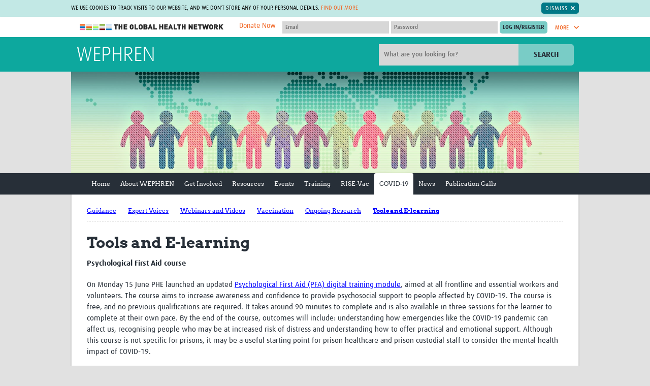

--- FILE ---
content_type: text/html; charset=utf-8
request_url: https://wephren.tghn.org/covid-19-prisons-and-places-detention/covid-19-tools-elearning/
body_size: 29042
content:


<!DOCTYPE html>
<!--[if IE 7]><html class="no-js lt-ie10 lt-ie9 lt-ie8" lang="en-gb"><![endif]-->
<!--[if IE 8]><html class="no-js lt-ie10 lt-ie9" lang="en-gb"><![endif]-->
<!--[if IE 9]><html class="no-js lt-ie10" lang="en-gb"><![endif]-->
<!--[if gt IE 9]><!--><html class="no-js" lang="en-gb"><!--<![endif]-->
    <head>
        <meta charset="utf-8">
        <meta
        content="IE=edge,chrome=1"
        http-equiv="X-UA-Compatible">
        
        
        <meta
        content="width=device-width,initial-scale=1.0"
        name="viewport">
        


<link
rel="apple-touch-icon-precomposed"
sizes="57x57"
href="/site_media/static/dist/images/favicons/apple-touch-icon-57x57.26f9e785bfb8.png">
<link
rel="apple-touch-icon-precomposed"
sizes="114x114"
href="/site_media/static/dist/images/favicons/apple-touch-icon-114x114.00d06c211a13.png">
<link
rel="apple-touch-icon-precomposed"
sizes="72x72"
href="/site_media/static/dist/images/favicons/apple-touch-icon-72x72.76348b94bdd3.png">
<link
rel="apple-touch-icon-precomposed"
sizes="144x144"
href="/site_media/static/dist/images/favicons/apple-touch-icon-144x144.7cc266abfb08.png">
<link
rel="apple-touch-icon-precomposed"
sizes="60x60"
href="/site_media/static/dist/images/favicons/apple-touch-icon-60x60.92d8f3adf973.png">
<link
rel="apple-touch-icon-precomposed"
sizes="120x120"
href="/site_media/static/dist/images/favicons/apple-touch-icon-120x120.6c279fb7af5b.png">
<link
rel="apple-touch-icon-precomposed"
sizes="76x76"
href="/site_media/static/dist/images/favicons/apple-touch-icon-76x76.a1be4245749f.png">
<link
rel="apple-touch-icon-precomposed"
sizes="152x152"
href="/site_media/static/dist/images/favicons/apple-touch-icon-152x152.b21e71fa8819.png">
<link
rel="icon"
type="image/png"
href="/site_media/static/dist/images/favicons/favicon-196x196.0ba0222d1f17.png"
sizes="196x196">
<link
rel="icon"
type="image/png"
href="/site_media/static/dist/images/favicons/favicon-96x96.a1fefb66481e.png"
sizes="96x96">
<link
rel="icon"
type="image/png"
href="/site_media/static/dist/images/favicons/favicon-32x32.c7e5df9425b4.png"
sizes="32x32">
<link
rel="icon"
type="image/png"
href="/site_media/static/dist/images/favicons/favicon-16x16.6302c93b0894.png"
sizes="16x16">
<link
rel="icon"
type="image/png"
href="/site_media/static/dist/images/favicons/favicon-128.efefc45a0456.png"
sizes="128x128">
<meta
name="application-name"
content="The Global Health Network">
<meta
name="msapplication-TileColor"
content="#7accc7">
<meta
name="theme-color"
content="#7accc7">
<meta
name="msapplication-TileImage"
content="/site_media/static/dist/images/favicons/mstile-144x144.7cc266abfb08.png">
<meta
name="msapplication-square70x70logo"
content="/site_media/static/dist/images/favicons/mstile-70x70.efefc45a0456.png">
<meta
name="msapplication-square150x150logo"
content="/site_media/static/dist/images/favicons/mstile-150x150.f65f17a9e5b6.png">
<meta
name="msapplication-wide310x150logo"
content="/site_media/static/dist/images/favicons/mstile-310x150.2b1a548b4844.png">
<meta
name="msapplication-square310x310logo"
content="/site_media/static/dist/images/favicons/mstile-310x310.322999cdac7a.png">

        <title>Tools and E-learning &bull; WEPHREN</title>
        
    <link href="/site_media/static/styles/wephren.min.b43055aa572e.css" rel="stylesheet">

        <!-- This modernizr file is generated via grunt -->
        <script src="/site_media/static/scripts/modernizr.74beb2dc8b7c.js"></script>
        
        <!-- For Sentry -->
            <script>
                const sentryDSN = "https://d10d2cb8d87949fea2eb93858b92dcb4@sentry.io/2705956";
            </script>
            <script
            crossorigin="anonymous"
            integrity="sha384-y+an4eARFKvjzOivf/Z7JtMJhaN6b+lLQ5oFbBbUwZNNVir39cYtkjW1r6Xjbxg3"
            src="https://browser.sentry-cdn.com/5.12.1/bundle.min.js"></script>
            
            <script src="https://cdnjs.cloudflare.com/ajax/libs/jquery/1.10.2/jquery.min.js"></script>
            <script
            defer
            src="/site_media/static/bower/jquery/jquery-migrate.996f42cfa6d6.js"></script>
            <script src="https://cdn.jsdelivr.net/npm/@glidejs/glide"></script>
        
        
        <meta name="google-translate-customization" content="5e53d0ad2021b5e2-6e3bbec269af5b92-g1d6e24fd2081e0b2-9">
        <!-- Licenses for static resources available at /site_media/static/licenses.txt -->
        <!-- Google Tag Manager -->
            <script>(function(w,d,s,l,i){w[l]=w[l]||[];w[l].push({'gtm.start':
            new Date().getTime(),event:'gtm.js'});var f=d.getElementsByTagName(s)[0],
            j=d.createElement(s),dl=l!='dataLayer'?'&l='+l:'';j.async=true;j.src=
            'https://www.googletagmanager.com/gtm.js?id='+i+dl;f.parentNode.insertBefore(j,f);
            })(window,document,'script','dataLayer','GTM-M5S8DJ6');</script>
        <!-- End Google Tag Manager -->
        
        <link rel="stylesheet" href="/site_media/static/styles/glide.core.min.42a8a9ffb55a.css">
    </head>
    <body
    class="site-wephren covid-19-tools-elearning "
    >
        <!-- Google Tag Manager (noscript) -->
            <noscript><iframe src="https://www.googletagmanager.com/ns.html?id=GTM-M5S8DJ6"
            height="0" width="0" style="display:none;visibility:hidden"></iframe></noscript>
        <!-- End Google Tag Manager (noscript) -->
        
        <span class="inline-svg-map">
            <svg viewBox="0 0 100 100" xmlns="http://www.w3.org/2000/svg"><defs><style>.cls-1{fill:#d1d1d1}</style><style>.cls-1{fill:#d1d1d1}</style><style>.cls-1{fill:#79ccc6}</style><style>.cls-1{fill:#00aeef;fill-rule:evenodd}</style><style>.cls-1{fill:#fff;fill-rule:evenodd}</style></defs><symbol viewBox="0 0 14.7 8.3" id="svg-arrow-down"><title>arrow-down</title><path d="M1.9.3C1.5-.1.8-.1.3.3c-.4.4-.4 1.1 0 1.6L6.6 8c.4.4 1.1.4 1.5 0l6.3-6.1c.4-.4.4-1.1 0-1.6-.4-.4-1.1-.4-1.6 0l-5.5 5-5.4-5z"/></symbol><symbol viewBox="0 0 8.3 14.7" id="svg-arrow-right"><title>arrow-right</title><path d="M.3 12.8c-.4.4-.4 1.1 0 1.6.4.4 1.1.4 1.6 0L8 8.1c.4-.4.4-1.1 0-1.5L1.9.3C1.5-.1.8-.1.3.3s-.4 1.1 0 1.6l5 5.5-5 5.4z"/></symbol><symbol viewBox="0 0 14.7 8.3" id="svg-arrow-up"><title>arrow-up</title><path d="M12.8 8c.4.4 1.1.4 1.6 0 .4-.4.4-1.1 0-1.5L8.1.3C7.7-.1 7-.1 6.6.3L.3 6.5c-.4.4-.4 1.1 0 1.5.4.4 1.1.4 1.6 0l5.5-5 5.4 5z"/></symbol><symbol viewBox="0 0 18.3 13.6" id="svg-back-arrow"><title>back-arrow</title><path fill="#231F20" d="M17.2 5.8L4.4 5.5l4-3.4C9 1.7 9 .9 8.6.4 8.2-.1 7.4-.1 6.9.3L.4 5.7c-.1.2-.2.3-.3.5-.1.1-.1.3-.1.4 0 .2 0 .4.1.5l.1.1c.1.1.1.2.2.3l6.3 5.7c.2.2.5.3.8.3.3 0 .7-.1.9-.4.4-.5.4-1.2-.1-1.7L4.4 7.9l12.7.2c.7 0 1.2-.5 1.2-1.2 0-.6-.5-1.1-1.1-1.1z"/></symbol><symbol viewBox="0 0 28.7 29.8" id="svg-checklist"><title>checklist</title><path fill="#343434" d="M28.4 9.6L19 .3c-.2-.2-.4-.3-.7-.3h-11C5 0 3.2 1.9 3.2 4.1v12.6c0 .5.4 1 1 1 .5 0 1-.4 1-1V4.1c0-1.2 1-2.2 2.2-2.2h9.8v3.4H13c-.3 0-.5.2-.5.5s.2.5.5.5h4.2v.9c0 .2 0 .4.1.6H13c-.3 0-.5.2-.5.5s.2.5.5.5h4.5c.6 1.5 2.1 2.6 3.8 2.6h5.5v14.2c0 1.2-1 2.2-2.2 2.2H8.3c-.5 0-1 .4-1 1 0 .5.4 1 1 1h16.3c2.3 0 4.1-1.9 4.1-4.1V10.3c0-.2-.1-.5-.3-.7z"/><path fill="#343434" d="M12.9 17.8h11.3c.3 0 .5-.2.5-.5s-.2-.5-.5-.5H12.9c-.3 0-.5.2-.5.5s.2.5.5.5zM12.9 20.3h11.3c.3 0 .5-.2.5-.5s-.2-.5-.5-.5H12.9c-.3 0-.5.2-.5.5 0 .2.2.5.5.5zM9.5 15.5c-.8-.3-1.7 0-2 .8L4 24.7 3 23c-.4-.7-1.4-1-2.1-.5C0 23-.2 24 .2 24.7L2.8 29c.3.5.9.8 1.5.8s1.1-.4 1.3-1l4.7-11.3c.3-.8 0-1.7-.8-2zM10.1 8.8c.3 0 .5-.2.5-.5V5.8c0-.2-.3-.5-.5-.5H7.6c-.3 0-.5.2-.5.5v2.5c0 .3.2.5.5.5h2.5zm-2-2.5h1.5v1.5H8.1V6.3z"/></symbol><symbol viewBox="0 0 32 32" id="svg-close"><title>close</title><path d="M31.7 25.7L22 16l9.7-9.7c.1-.1.2-.2.2-.4.1-.4.1-.8-.2-1.1L27.1.2c-.3-.3-.7-.4-1.1-.2-.1 0-.3.1-.4.2L16 10 6.3.3C6.2.2 6.1.1 5.9.1c-.3-.2-.7-.1-1 .2L.3 4.9c-.3.3-.4.7-.2 1 0 .1.1.3.2.4L10 16 .3 25.7c-.1.1-.2.2-.2.4-.1.4-.1.8.2 1.1l4.6 4.6c.3.3.7.4 1.1.2.1 0 .3-.1.4-.2L16 22l9.7 9.7c.1.1.2.2.4.2.4.1.8.1 1.1-.2l4.6-4.6c.3-.3.4-.7.2-1.1l-.3-.3z"/></symbol><symbol viewBox="0 0 55.2 56.4" id="svg-cpd-calendar"><title>Asset 5</title><g id="cpd-calendar-Layer_2" data-name="Layer 2"><g id="cpd-calendar-Layer_1-2" data-name="Layer 1"><path class="cls-1" d="M50.62 43.54a1.23 1.23 0 0 0-.92-.34 1.18 1.18 0 0 0-.84.45l-4.09 5.12-3.28-2.34a1.2 1.2 0 1 0-1.39 2l4.2 3a1.22 1.22 0 0 0 1.63-.22l4.8-6a1.2 1.2 0 0 0-.11-1.67zM16.8 6h15.6a1.2 1.2 0 1 0 0-2.4H16.8a1.2 1.2 0 0 0 0 2.4z"/><path class="cls-1" d="M49.2 37.91V9.62a6 6 0 0 0-6-6h-3.6a1.25 1.25 0 0 0-1.22 1.2A1.25 1.25 0 0 0 39.6 6h3.58a3.59 3.59 0 0 1 3.62 3.62V18H2.4V9.62A3.59 3.59 0 0 1 6 6h3.6a1.25 1.25 0 0 0 1.22-1.2A1.25 1.25 0 0 0 9.6 3.6H6a6 6 0 0 0-6 6v36a6 6 0 0 0 6 6h31.29A9.59 9.59 0 1 0 49.2 37.91zm-11.45 3.4a9.34 9.34 0 0 0-1.62 7c0 .31.1.62.17.91H6a3.6 3.6 0 0 1-2.4-.92 3.55 3.55 0 0 1-.6-.71 3.63 3.63 0 0 1-.6-2V20.4h44.4v16.89a9.29 9.29 0 0 0-1.18-.09h-.28a9.61 9.61 0 0 0-7.19 3.58c-.15.22-.27.36-.4.54zM45.62 54a7.2 7.2 0 0 1-.28-14.39h.28a7.2 7.2 0 0 1 0 14.4z"/><path class="cls-1" d="M17.61 26.49c-.08-.07-.08-.15-.15-.15a1.09 1.09 0 0 0-1.57 0c-.07.07-.07.15-.15.15s-.07.15-.07.23-.07.15-.07.23v.23a1.12 1.12 0 0 0 .3.82 1.8 1.8 0 0 0 .38.23 1 1 0 0 0 .45.07 1.54 1.54 0 0 0 .82-.3 1.12 1.12 0 0 0 .3-.82v-.23a1 1 0 0 0-.16-.23c-.01-.08-.08-.16-.08-.23zM24.13 28.29a1.54 1.54 0 0 0 .82-.3 1.12 1.12 0 0 0 .3-.82 1.53 1.53 0 0 0-.3-.82c-.07-.08-.14-.15-.22-.15s-.08-.07-.15-.07-.15-.07-.23-.07a1.34 1.34 0 0 0-1.05.3 1.13 1.13 0 0 0 .82 1.95zM31.18 28.21a1 1 0 0 0 .45.07 1.54 1.54 0 0 0 .82-.3 1.12 1.12 0 0 0 .3-.82 1.53 1.53 0 0 0-.3-.82c-.07-.08-.14-.15-.22-.15s-.08-.07-.15-.07-.15-.07-.23-.07a1.34 1.34 0 0 0-1.05.3 1.12 1.12 0 0 0-.3.82 1.54 1.54 0 0 0 .3.82 1.83 1.83 0 0 0 .38.22zM38.38 28a1.83 1.83 0 0 0 .38.23 1.4 1.4 0 0 0 .9 0A1.54 1.54 0 0 0 40 28a1.77 1.77 0 0 0 .23-.37 1 1 0 0 0 .07-.45v-.23a1 1 0 0 0-.15-.22c0-.07-.07-.15-.07-.23s-.08-.15-.15-.15a1.18 1.18 0 0 0-1-.3c-.08 0-.15.07-.23.07s-.15.07-.23.07a.16.16 0 0 0-.15.15c-.07.07-.07.15-.15.15s-.08.15-.08.23-.07.15-.07.23v.23a1 1 0 0 0 .07.45c.14.13.21.21.29.37zM9.73 33.68c0-.07-.08-.07-.15-.07s-.15-.07-.23-.07H8.9c-.07 0-.15.07-.23.07s-.15.07-.23.07a.16.16 0 0 0-.15.15 1.12 1.12 0 0 0-.3.82 1.54 1.54 0 0 0 .3.82 1.79 1.79 0 0 0 .38.23 1 1 0 0 0 .45.07 1 1 0 0 0 .45-.07 1.54 1.54 0 0 0 .38-.23 1.12 1.12 0 0 0 .3-.82 1.53 1.53 0 0 0-.3-.82c-.07-.07-.15-.15-.22-.15zM17.61 34c-.08-.07-.08-.15-.15-.15a1.09 1.09 0 0 0-1.57 0 1.12 1.12 0 0 0-.3.82 1 1 0 0 0 .07.45c.08.15.15.23.23.38a1.12 1.12 0 0 0 .82.3 1.54 1.54 0 0 0 .82-.3 1.77 1.77 0 0 0 .23-.37 1 1 0 0 0 .07-.45v-.23a1 1 0 0 0-.15-.22c0-.09-.07-.17-.07-.23z"/><rect class="cls-1" x="30.25" y="28.52"/><path class="cls-1" d="M25.11 34c-.08-.07-.08-.15-.15-.15l-.15-.15a.28.28 0 0 0-.23-.08c-.07 0-.15-.07-.23-.07a1.34 1.34 0 0 0-1.05.3c-.07.07-.07.15-.15.15s-.07.15-.07.23-.07.15-.07.23v.23a1 1 0 0 0 1.13 1.13 1.54 1.54 0 0 0 .82-.3 1.12 1.12 0 0 0 .3-.82v-.23a.33.33 0 0 0-.07-.23c-.01-.1-.08-.18-.08-.24zM37.75 28.52h.01v.01h-.01zM32.61 34c-.08-.07-.08-.15-.15-.15l-.15-.15c-.08 0-.15-.07-.23-.07s-.15-.07-.23-.07a1.34 1.34 0 0 0-1.05.3c-.07.07-.07.15-.15.15s-.07.15-.07.23-.07.15-.07.23v.23a1 1 0 0 0 .07.45c.07.15.15.23.23.38a1.79 1.79 0 0 0 .38.23 1 1 0 0 0 .45.08 1.54 1.54 0 0 0 .82-.3 1.12 1.12 0 0 0 .3-.82v-.23a.35.35 0 0 0-.08-.23c0-.12-.07-.2-.07-.26zM39.66 35.72a1.51 1.51 0 0 0 .38-.23 1.82 1.82 0 0 0 .23-.37 1 1 0 0 0 .07-.45v-.23a1 1 0 0 0-.16-.23c0-.07-.07-.15-.07-.23s-.08-.15-.15-.15a1.15 1.15 0 0 0-1.57 0c-.07.07-.07.15-.15.15s-.07.15-.07.23-.07.15-.07.23v.23a1 1 0 0 0 .07.45c.07.15.15.23.23.38a1.8 1.8 0 0 0 .38.23 1.38 1.38 0 0 0 .9 0zM8.9 41c-.07 0-.15.07-.23.07s-.15.07-.23.07a.16.16 0 0 0-.15.15 1.12 1.12 0 0 0-.3.82 1.54 1.54 0 0 0 .3.82 1.79 1.79 0 0 0 .38.23 1 1 0 0 0 .45.07 1 1 0 0 0 .45-.07 1.54 1.54 0 0 0 .38-.16 1.12 1.12 0 0 0 .3-.82 1.53 1.53 0 0 0-.3-.82A1.11 1.11 0 0 0 8.9 41zM10.5 36h.08v.01h-.08zM15.8 41.34a1.13 1.13 0 0 0 .82 1.95 1.54 1.54 0 0 0 .82-.3 1.12 1.12 0 0 0 .3-.82 1.53 1.53 0 0 0-.3-.82 1.17 1.17 0 0 0-1.64-.01zM24.73 41.18c0-.07-.08-.07-.15-.07s-.15-.07-.23-.07a1.34 1.34 0 0 0-1.05.3 1.13 1.13 0 0 0 .82 1.95 1.54 1.54 0 0 0 .82-.3 1.12 1.12 0 0 0 .3-.82 1.53 1.53 0 0 0-.3-.82c-.06-.09-.14-.17-.21-.17zM32.23 41.18c0-.07-.08-.07-.15-.07s-.15-.07-.23-.07a1.34 1.34 0 0 0-1.05.3 1.12 1.12 0 0 0-.3.82 1 1 0 0 0 .07.45c.07.15.15.23.23.38a1.83 1.83 0 0 0 .38.23 1 1 0 0 0 .45.07 1.54 1.54 0 0 0 .82-.3 1.78 1.78 0 0 0 .23-.37 1 1 0 0 0 .07-.45 1.53 1.53 0 0 0-.3-.82c-.07-.09-.15-.17-.22-.17zM9 12a4.2 4.2 0 1 0 5.4-4V1.2a1.2 1.2 0 1 0-2.4 0V8a4.22 4.22 0 0 0-3 4zm4.2-1.8a1.8 1.8 0 1 1-1.8 1.8 1.78 1.78 0 0 1 1.8-1.8zM31.8 12a4.2 4.2 0 1 0 5.4-4V1.2a1.2 1.2 0 0 0-2.4 0V8a4.22 4.22 0 0 0-3 4zm4.2-1.8a1.8 1.8 0 1 1-1.8 1.8 1.78 1.78 0 0 1 1.8-1.8z"/></g></g></symbol><symbol viewBox="0 0 88.9 88.9" id="svg-cpd-clock"><title>cpd-clock</title><path d="M44.5 88.9C19.9 88.9-.3 68.8 0 43.9.3 19.6 20.3-.3 45 0c24.3.3 44.2 20.3 43.9 45-.3 24.3-20.1 43.9-44.4 43.9zm-.1-7.4c20.4 0 37.1-16.6 37.1-37S64.9 7.4 44.5 7.4 7.4 24 7.4 44.4c0 20.5 16.6 37.1 37 37.1z"/><path d="M19.7 33c.8-1.4 1.6-2.8 2.5-4.3l.6.3c5.4 3.1 10.8 6.3 16.3 9.4.4.3.7.3 1.2 0 2.6-1.9 6-1.9 8.6 0 .4.3.7.3 1.1 0l12-6.9c.2-.1.4-.2.7-.4.8 1.4 1.6 2.8 2.5 4.3-.8.4-1.5.9-2.2 1.3-3.5 2-6.9 4-10.4 6-.4.2-.6.5-.5 1 .5 3.9-2.4 7.5-6.5 8.1-3.7.5-7.5-2.3-8.1-6.1-.1-.7-.2-1.4-.1-2 .1-.5-.1-.7-.5-.9-4.6-2.6-9.1-5.3-13.7-7.9-1.3-.6-2.4-1.2-3.5-1.9zm27.2 11.5c0-1.3-1.1-2.4-2.4-2.5-1.4 0-2.5 1.1-2.5 2.5s1.1 2.5 2.5 2.5c1.3-.1 2.4-1.2 2.4-2.5zM41.9 12.4h5v5h-5v-5zM11.9 42.4h5v5h-5v-5zM71.9 42.4h5v5h-5v-5zM46.9 71.4v5h-5v-5h5z"/></symbol><symbol viewBox="0 0 44 48" id="svg-cpd-competencies"><title>cpd-competencies</title><path d="M43.994 29.853a70.761 70.761 0 0 0-.203 14.845 2.83 2.83 0 0 1-2.815 3.094h-.263a70.608 70.608 0 0 0-12.958 0 2.83 2.83 0 0 1-3.078-3.073c.064-.742.124-1.485.168-2.281a4.628 4.628 0 0 1-2.142.526 4.693 4.693 0 0 1-3.711-1.807 4.746 4.746 0 0 1-.872-4.083 4.715 4.715 0 0 1 2.63-3.143 4.717 4.717 0 0 1 4.095.105 72.958 72.958 0 0 0-.366-4.18c-.196-1.65 2.278-1.94 2.474-.291.208 1.752.356 3.607.44 5.507.009.168-.017.338-.08.495a2.008 2.008 0 0 1-1.883 1.299h-.167a2.034 2.034 0 0 1-1.222-.415c-1.266-.974-3.117-.342-3.521 1.2a2.256 2.256 0 0 0 2.178 2.826c.482 0 .948-.16 1.33-.451.353-.27.783-.418 1.227-.42h.162c.835.002 1.582.52 1.876 1.301.06.157.088.327.08.495a86.384 86.384 0 0 1-.232 3.539.36.36 0 0 0 .103.286.35.35 0 0 0 .281.103c4.462-.41 8.949-.41 13.41 0a.364.364 0 0 0 .28-.103.34.34 0 0 0 .104-.286 73.063 73.063 0 0 1 .209-15.379c.196-1.65 2.67-1.358 2.474.291h-.008zM15.958 5.895a5.896 5.896 0 0 1-3.64 5.445A5.897 5.897 0 0 1 4.62 3.634 5.896 5.896 0 0 1 10.07 0a5.899 5.899 0 0 1 5.89 5.895zm-2.474 0c0-3.047-3.683-4.573-5.838-2.418-2.154 2.154-.629 5.837 2.418 5.837a3.42 3.42 0 0 0 3.42-3.42zM5.396 12.52h1.529c.44-.003.855.198 1.128.544l1.98 2.474 1.979-2.474c.284-.35.715-.547 1.163-.534h1.979c.794 0 1.564.276 2.178.781L21.7 16.92l4.33-3.415a3.422 3.422 0 0 1 5.041.905 3.465 3.465 0 0 1-.87 4.533L23.774 24a3.425 3.425 0 0 1-4.299-.049l-2.141-1.77-1.908 14.571-.948 8.714A2.851 2.851 0 0 1 11.644 48H8.417a2.849 2.849 0 0 1-2.835-2.528l-1.94-14.227a4.74 4.74 0 0 1-2.421-3.619l-1.183-9.07a5.389 5.389 0 0 1 1.325-4.22 5.39 5.39 0 0 1 4.033-1.815zM2.492 18.25l1.203 9.075c.088.87.665 1.616 1.485 1.92.43.157.737.536.801.99l2.04 14.92a.385.385 0 0 0 .38.36h3.232a.378.378 0 0 0 .377-.337l.95-8.735 2.197-16.825a1.236 1.236 0 0 1 2.013-.79l3.868 3.19a.995.995 0 0 0 1.194 0l6.432-5.067a.988.988 0 0 0 .297-1.291.955.955 0 0 0-1.405-.258l-5.1 4.075c-.454.366-1.1.366-1.555 0l-5.141-4.265a.926.926 0 0 0-.603-.217h-1.531l-2.238 2.796a1.74 1.74 0 0 1-2.721 0l-2.235-2.796H5.396a2.922 2.922 0 0 0-2.904 3.25v.005zM42.976 7.923a2.823 2.823 0 0 0-2.26-.817c-4.94.453-9.918.384-14.846-.204-1.65-.196-1.94 2.278-.29 2.474 5.105.609 10.26.678 15.378.209a.36.36 0 0 1 .384.39 73.298 73.298 0 0 0 0 13.409.343.343 0 0 1-.103.28.34.34 0 0 1-.286.104 72.467 72.467 0 0 0-3.539-.232 1.246 1.246 0 0 0-.495.08 2.011 2.011 0 0 0-1.3 1.869v.162c.002.443.148.876.42 1.226a2.218 2.218 0 0 1-.411 3.096 2.258 2.258 0 0 1-1.98.41c-1.535-.405-2.172-2.24-1.215-3.508.27-.35.417-.78.42-1.222v-.164a2.01 2.01 0 0 0-1.302-1.877 1.293 1.293 0 0 0-.495-.08 69.58 69.58 0 0 0-2.791.173c-1.65.131-1.451 2.606.198 2.474.495-.039 1.033-.08 1.56-.108a4.71 4.71 0 0 0 3.039 6.724c.378.093.767.14 1.157.14a4.704 4.704 0 0 0 3.34-1.382 4.72 4.72 0 0 0 1.386-3.34c0-.745-.18-1.482-.525-2.142a74.13 74.13 0 0 1 2.28.168 2.83 2.83 0 0 0 3.078-3.09 70.616 70.616 0 0 1 0-12.96 2.825 2.825 0 0 0-.802-2.262z" fill="#79CCC6" fill-rule="evenodd"/></symbol><symbol viewBox="0 0 46 55" id="svg-cpd-cv-build"><title>cpd-cv-build</title><path d="M8.586 0c-.64.061-1.13.603-1.127 1.243V7.46H1.126c-.64.062-1.13.603-1.126 1.244v44.756c0 .687.557 1.244 1.243 1.244h36.054c.687 0 1.244-.557 1.244-1.244v-6.216h6.216c.686 0 1.243-.557 1.243-1.243V1.243C46 .557 45.443 0 44.757 0H8.586zm1.36 2.486h33.568v42.27H38.54V8.704c0-.687-.557-1.244-1.244-1.244H9.946V2.486zm-7.46 7.46h33.568v42.27H2.487V9.946zm5.478 3.73a1.248 1.248 0 0 0-1.184 1.3c.016.332.161.642.404.865.246.22.567.338.897.321H30.46c.334.007.654-.123.89-.356a1.247 1.247 0 0 0 0-1.77 1.248 1.248 0 0 0-.89-.36H7.964zm0 6.216a1.248 1.248 0 0 0-1.184 1.301c.016.33.161.642.404.865.246.22.567.337.897.32H30.46c.334.007.654-.122.89-.356a1.247 1.247 0 0 0 0-1.77 1.248 1.248 0 0 0-.89-.36H7.964zm5.712 9.324a3.747 3.747 0 0 0-3.73 3.73v12.432a3.747 3.747 0 0 0 3.73 3.73h11.189a3.747 3.747 0 0 0 3.73-3.73V32.946a3.747 3.747 0 0 0-3.73-3.73h-11.19zm0 2.487h11.189c.709 0 1.243.534 1.243 1.243v11.033l-.019-.097c-.379-1.9-1.865-2.94-3.245-3.477a4.315 4.315 0 0 0 .778-2.486c0-2.39-1.962-4.351-4.352-4.351-2.39 0-4.351 1.961-4.351 4.35 0 .92.282 1.781.777 2.487-1.38.537-2.866 1.577-3.244 3.477l-.02.097V32.946c0-.709.535-1.243 1.244-1.243zm5.594 4.351c1.046 0 1.865.819 1.865 1.865 0 1.033-.8 1.846-1.826 1.865h-.039a1.845 1.845 0 0 1-1.865-1.865c0-1.046.82-1.865 1.865-1.865zm-.194 6.216c.065.007.13.007.194 0 .072 0 .143.007.214 0 .226 0 1.043.007 2 .272 1.098.308 1.947.778 2.157 1.826l.446 2.254h-9.634l.447-2.254c.21-1.048 1.058-1.518 2.156-1.826a7.485 7.485 0 0 1 2.02-.272z" fill="#79CCC6" fill-rule="evenodd"/></symbol><symbol viewBox="0 0 51 24" id="svg-cpd-key"><title>cpd-key</title><path d="M12.626.045c4.293 0 8.016 2.31 10.124 5.72l21.595.001c.254-.002.51.092.7.258l5.198 4.682c.433.399.418 1.18-.032 1.561l-6.76 5.719c-.391.33-1.033.308-1.398-.05l-2.389-2.388-2.388 2.388c-.384.381-1.078.381-1.463 0l-2.388-2.388-2.388 2.388c-.19.193-.46.306-.732.31h-7.572c-2.11 3.401-5.82 5.72-10.107 5.719-6.592 0-11.96-5.368-11.96-11.96C.539 5.275 6.578-.26 12.626.045zm0 2.08c-5.47 0-9.88 4.41-9.88 9.88 0 5.47 4.41 9.88 9.88 9.88 3.756 0 7.022-2.105 8.692-5.184.178-.324.54-.537.911-.537h7.638l2.826-2.826c.385-.381 1.079-.381 1.464 0l2.388 2.388 2.388-2.388c.385-.38 1.078-.38 1.463 0l2.453 2.453 5.12-4.337-4.015-3.609H22.23a1.062 1.062 0 0 1-.91-.553c-1.97-3.507-5.522-5.052-8.693-5.167zm-3.641 5.72c2.286 0 4.161 1.875 4.16 4.16 0 2.287-1.875 4.162-4.16 4.16-2.287 0-4.162-1.875-4.16-4.16 0-2.287 1.875-4.162 4.16-4.16zm0 2.08c-1.16 0-2.08.92-2.08 2.08 0 1.16.92 2.08 2.08 2.08 1.16 0 2.08-.92 2.08-2.08 0-1.16-.92-2.08-2.08-2.08z" fill="#D1D1D1" fill-rule="evenodd"/></symbol><symbol viewBox="0 0 62.81 52.14" id="svg-cpd-member"><title>Asset 3</title><g id="cpd-member-Layer_2" data-name="Layer 2"><g id="cpd-member-Layer_1-2" data-name="Layer 1"><path class="cls-1" d="M48.7 4.16h.1v.18h-.1zM13.95 4.16h.12v.18h-.12zM10.41 30.94c.16.33.41.54.67.5.75 2.7 2.7 4.73 4.68 4.77 1.8-.08 4-2.07 4.76-4.76.23 0 .46-.18.62-.48a1.55 1.55 0 0 0 .15-.45c.1-.57-.1-1.09-.46-1.15h-.06c-.1-4.45-2.23-6-4.91-6.09-2.77 0-5.23 1.93-5.07 6.09h-.07c-.35.05-.56.57-.46 1.15a1.57 1.57 0 0 0 .15.42z"/><path class="cls-1" d="M26.59 40.17c0-.12-.09-.2-.13-.3s-.07-.18-.11-.25a2.3 2.3 0 0 0-.29-.41 4.33 4.33 0 0 0-1-.71L24 38c-.72-.35-1.63-.78-2.8-1.32l-1.2-.61s-.27.52-.28.51l-2.37 4.61h-.16l-.22-2.87 1-.65h-4l1.03.63-.22 2.89h-.18l-2.06-4-.64-1.25-.34.17c-3.86 1.74-5.47 2.55-5.95 3a4 4 0 0 0-.38.51c-.86 1.36-.8 3-.76 4.61v.67h22.59v-.22-2a9.23 9.23 0 0 0-.47-2.51z"/><path class="cls-1" d="M54.4 9.34H43.8v-.18h-.1V6.1h-6.16a6.06 6.06 0 0 0-.26-1.76l-.06-.18a6.16 6.16 0 0 0-11.66 0l-.06.18a6 6 0 0 0-.26 1.76h-6.16v3.06H19v.18H8.41C3.77 9.34 0 11.91 0 16.51V45a6.58 6.58 0 0 0 2 4.9 9.19 9.19 0 0 0 6.37 2.24h46c4.64 0 8.41-2.57 8.41-7.18V16.51c.03-4.6-3.78-7.17-8.38-7.17zM29 4.16a3.05 3.05 0 0 1 4.72 0l.15.18a3 3 0 0 1 .57 1.76 3.07 3.07 0 0 1-6.15 0 3 3 0 0 1 .57-1.76zm31.42 40.52a4.87 4.87 0 0 1-.77 2.45 5 5 0 0 1-4.07 2.3H7.15a5 5 0 0 1-5-4.95V17a5 5 0 0 1 5-4.95H19v2.44h24.8V12h11.66A5 5 0 0 1 60 14.91a4.86 4.86 0 0 1 .44 2.09v27.5c0 .06-.01.12-.02.18z"/><path class="cls-1" d="M53.61 42.43H30a1 1 0 1 0 0 2h23.61a1 1 0 1 0 0-2zM32.39 23a3 3 0 0 0 1.63.14A3.49 3.49 0 0 0 37 19.72v-.26a3.45 3.45 0 0 0-6.88 0v.26A3.43 3.43 0 0 0 32.39 23zM41.4 23a3.47 3.47 0 0 0 4.6-3.28v-.26a3.45 3.45 0 0 0-6.88 0v.26A3.44 3.44 0 0 0 41.4 23zM50.4 23a3.47 3.47 0 0 0 4.6-3.28v-.26a3.45 3.45 0 0 0-6.88 0v.26A3.44 3.44 0 0 0 50.4 23zM54.61 37.62H31a1 1 0 1 0 0 2.06h23.61a1 1 0 1 0 0-2.06zM31 34.86h23.41V32.8H31a1 1 0 1 0 0 2.07zM31.05 30h17.33a1 1 0 0 0 1-1 1 1 0 0 0-.47-.84H30.49A1 1 0 0 0 30 29a1 1 0 0 0 1.05 1z"/></g></g></symbol><symbol viewBox="0 0 48 60" id="svg-cpd-other-points"><title>cpd-other-points</title><g fill="#79CCC6" fill-rule="evenodd"><path d="M47.172 22.952a1.373 1.373 0 0 0-.288-.43l-4.39-4.394a1.323 1.323 0 0 0-1.83.031 1.323 1.323 0 0 0-.036 1.832l2.14 2.142h-4.39l.004.005A14.538 14.538 0 0 0 25.317 8.995V4.646l2.14 2.143v.004c.247.262.586.412.943.416a1.31 1.31 0 0 0 1.339-1.34 1.322 1.322 0 0 0-.416-.944L24.933.531a1.285 1.285 0 0 0-1.39-.288 1.4 1.4 0 0 0-.43.288l-4.39 4.394a1.35 1.35 0 0 0-.421.944c-.005.356.137.704.389.956.251.252.594.394.95.384.362-.004.7-.154.943-.416l2.14-2.142V9l.005-.005A14.537 14.537 0 0 0 9.79 20.58a17.21 17.21 0 0 0-.22 1.52h-4.39l2.14-2.142h.005a1.316 1.316 0 0 0-.032-1.83 1.313 1.313 0 0 0-1.829-.033l-4.39 4.394a1.275 1.275 0 0 0 0 1.818l4.39 4.395a1.313 1.313 0 0 0 1.829-.032 1.317 1.317 0 0 0 .032-1.832l-2.099-2.082h4.39c.046.508.119 1.016.22 1.52.17.682.846 1.112 1.532.98a1.324 1.324 0 0 0 1.051-1.489 11.855 11.855 0 0 1 11.62-14.186c5.644 0 10.506 3.987 11.622 9.527a11.911 11.911 0 0 1 0 4.66 1.318 1.318 0 0 0 1.046 1.487 1.321 1.321 0 0 0 1.533-.98c.1-.503.173-1.01.22-1.52h4.39l-2.141 2.143a1.35 1.35 0 0 0-.42.943 1.33 1.33 0 0 0 .384.957c.256.252.599.393.956.384a1.31 1.31 0 0 0 .941-.416l4.39-4.395a1.278 1.278 0 0 0 .288-1.392l-.077-.027zM37.916 44.752l-2.346-4.098c-.155-6.29-3.974-9.746-10.834-9.746-13.724 0-15.224 4.642-15.224 14.502 0 2.865 1.967 4.308 3.512 5.456 1.546 1.155 2.416 1.827 2.461 3.21l-.878 4.252a1.315 1.315 0 0 0 1.289 1.575h13.926c.626 0 1.17-.444 1.289-1.062l.669-3.333h2.483c.731 0 1.317-.59 1.317-1.318v-3.2a3.56 3.56 0 0 0 2.318-1.492c1.211-1.836.21-4.326.086-4.605l-.068-.141zm-2.223 3.295c-.255.384-1.01.44-1.44.44h.005c-.727 0-1.317.59-1.317 1.318v3.076H30.7a1.31 1.31 0 0 0-1.291 1.062l-.667 3.332H17.566l.562-2.82c.004-.086.004-.17 0-.256 0-2.865-1.966-4.308-3.513-5.456-1.545-1.154-2.469-1.873-2.469-3.333 0-8.436.485-11.865 12.59-11.865 5.525 0 8.2 2.444 8.2 7.47h.005c0 .234.06.459.173.66L35.584 46h-.004c.297.64.338 1.373.113 2.046z"/></g></symbol><symbol viewBox="0 0 81 53" id="svg-cpd-previous-skills"><title>cpd-previous-skills</title><g fill="#D1D1D1"><path d="M45 32c-.7 5.5-.7 11.1-.2 16.7 0 .1 0 .2-.1.3-.1.1-.2.1-.3.1-4.8-.4-9.7-.4-14.5 0-.1 0-.2 0-.3-.1-.1-.1-.1-.2-.1-.3.1-1.2.2-2.5.2-3.8 0-.2 0-.4-.1-.5-.3-.8-1.1-1.4-2-1.4h-.2c-.5 0-.9.2-1.3.5s-.9.5-1.4.5c-1.3 0-2.4-1.1-2.4-2.4 0-.2 0-.4.1-.6.3-1.3 1.7-2.1 3-1.7.3.1.6.2.8.4.4.3.8.4 1.3.4h.1c.9 0 1.7-.6 2-1.4.1-.2.1-.4.1-.5-.1-2.1-.2-4.1-.5-6-.1-.7-.7-1.3-1.5-1.2-.7.1-1.3.7-1.2 1.5v.1c.2 1.4.3 3 .4 4.5-2.5-1.3-5.6-.3-6.9 2.3s-.3 5.6 2.3 6.9c.7.4 1.5.5 2.3.5.8 0 1.6-.2 2.3-.6 0 .9-.1 1.7-.2 2.5-.2 1.7 1.1 3.2 2.8 3.3h.5c4.7-.4 9.3-.4 14 0h.3c1.7 0 3-1.4 3-3.1v-.2c-.5-5.4-.4-10.7.2-16.1.3-.7.1-1.5-.6-1.8s-1.5-.1-1.8.6c-.2 0-.2.3-.1.6z"/><path d="M27.7 10.2c5.5.7 11.1.7 16.7.2.1 0 .2 0 .3.1.1.1.1.2.1.3-.4 4.8-.4 9.7 0 14.5 0 .1 0 .2-.1.3-.1.1-.2.1-.3.1-1.2-.1-2.5-.2-3.8-.2-.2 0-.4 0-.5.1-.8.3-1.4 1.1-1.4 2v.2c0 .5.2.9.5 1.3.8 1 .6 2.5-.4 3.3-1 .8-2.6.7-3.4-.4-.7-.9-.7-2.1 0-3 .3-.4.4-.8.5-1.3v-.2c0-.9-.6-1.7-1.4-2-.2-.1-.4-.1-.5-.1-1 0-2 .1-3 .2-.7.1-1.3.7-1.2 1.5.1.7.7 1.3 1.5 1.2l1.7-.1c-1.3 2.5-.3 5.6 2.2 6.9.3.2.7.3 1.1.4.4.1.8.2 1.2.2 2.8 0 5.1-2.3 5.1-5.1 0-.8-.2-1.6-.6-2.3.8 0 1.7.1 2.5.2 1.7.2 3.2-1.1 3.3-2.8v-.6c-.4-4.7-.4-9.3 0-14 .2-1.6-1-3.1-2.6-3.3h-.7c-5.7.4-11.1.3-16.5-.4-.8-.1-1.4.5-1.5 1.2s.4 1.5 1.2 1.6zM13.3 12.3c3.3-1.4 4.8-5.1 3.4-8.4S11.6-.9 8.3.5 3.6 5.6 5 8.9c.3.8.8 1.5 1.4 2 1.8 1.8 4.5 2.4 6.9 1.4zm-5-8.5c1.4-1.4 3.8-1.4 5.2 0C15 5.2 15 7.6 13.5 9c-.7.7-1.6 1.1-2.6 1.1-2 0-3.7-1.6-3.7-3.7 0-1 .4-1.9 1.1-2.6z"/><path d="M25.8 26l7-5.5c1.5-1.2 1.9-3.3.9-4.9-1.1-1.8-3.3-2.3-5.1-1.3-.1.1-.2.2-.4.3l-4.7 3.7-4.7-3.9c-.7-.5-1.5-.8-2.4-.8h-2.1c-.5 0-1 .2-1.3.6l-2.1 2.7-2.1-2.7c-.3-.4-.7-.6-1.2-.6H5.8c-3.2 0-5.8 2.6-5.8 5.9v.7L1.3 30c.2 1.7 1.2 3.1 2.6 3.9L6 49.3c.2 1.5 1.5 2.7 3.1 2.7h3.5c1.6 0 2.9-1.2 3.1-2.7l1-9.4L18.8 24l2.3 1.9c1.3 1.2 3.3 1.2 4.7.1zm-7.2-5.6c-.6-.4-1.4-.4-1.9.2-.2.2-.3.4-.3.7L14 39.4l-1 9.5c0 .2-.2.4-.4.4H9.1c-.2 0-.4-.2-.4-.4L6.5 32.8c-.1-.5-.4-.9-.9-1.1-.9-.3-1.5-1.1-1.6-2.1l-1.3-9.8c-.2-1.7 1.1-3.3 2.8-3.5H7l2.4 3c.7.8 1.8.9 2.7.3l.3-.3 2.4-3h1.7c.2 0 .5.1.6.2l5.6 4.6c.5.4 1.2.4 1.7 0l5.5-4.4c.2-.2.4-.2.6-.3.4 0 .7.2.9.5.3.5.1 1.1-.3 1.4l-7 5.5c-.4.3-.9.3-1.3 0l-4.2-3.4zM69 29c-6.6 0-12 5.4-12 12s5.4 12 12 12 12-5.4 12-12-5.4-12-12-12zm-.7 14.7v2.1c0 .2-.2.4-.4.4-.1 0-.2 0-.3-.1l-5.4-4c-.3-.2-.3-.6-.1-.9l.1-.1 5.4-4c.2-.1.4-.1.6.1 0 .1.1.2.1.2v2.1c2.4.3 4.8-.5 6.4-2.3.1-.2.4-.2.6-.1.1.1.2.2.2.4-.3 2.2-1.4 6.2-7.2 6.2z"/></g></symbol><symbol viewBox="6.5 7 10 10" id="svg-cpd-question-mark"><title>cpd-question-mark</title><path d="M14.953 8.99c0-1.717-1.377-2.822-3.604-2.822-1.122 0-2.057.289-2.686.646l.561 1.224a3.783 3.783 0 0 1 1.734-.425c1.275 0 1.819.68 1.819 1.564 0 1.088-1.19 1.751-2.312 1.989l.255 2.822h1.564l.187-2.193c.969-.306 2.482-1.224 2.482-2.805zm-2.193 7.871c0-.68-.561-1.241-1.241-1.241-.697 0-1.241.561-1.241 1.241 0 .697.544 1.241 1.241 1.241.68 0 1.241-.544 1.241-1.241z"/></symbol><symbol viewBox="0 0 29.52 29.52" id="svg-cpd-reject"><title>reject2</title><path class="cls-1" d="M1447.14 894.72a.88.88 0 0 0-1.24 0l-5 5-5-5a.88.88 0 0 0-1.24 1.24l5 5-5 5a.88.88 0 1 0 1.24 1.24l5-5 5 5a.88.88 0 1 0 1.24-1.24l-5-5 5-5a.88.88 0 0 0 0-1.24z" transform="translate(-1426 -886)"/><path class="cls-1" d="M1440.76 886a14.76 14.76 0 1 0 14.76 14.76 14.78 14.78 0 0 0-14.76-14.76zm0 27.52a12.76 12.76 0 1 1 12.76-12.76 12.78 12.78 0 0 1-12.76 12.76z" transform="translate(-1426 -886)"/></symbol><symbol viewBox="-257 394.9 47.6 52" id="svg-cpd-skills"><title>cpd-skills</title><path fill="#D1D1D1" d="M-212 426.9c-.7 5.5-.7 11.1-.2 16.7 0 .1 0 .2-.1.3-.1.1-.2.1-.3.1-4.8-.4-9.7-.4-14.5 0-.1 0-.2 0-.3-.1-.1-.1-.1-.2-.1-.3.1-1.2.2-2.5.2-3.8 0-.2 0-.4-.1-.5-.3-.8-1.1-1.4-2-1.4h-.2c-.5 0-.9.2-1.3.5s-.9.5-1.4.5c-1.3 0-2.4-1.1-2.4-2.4 0-.2 0-.4.1-.6.3-1.3 1.7-2.1 3-1.7.3.1.6.2.8.4.4.3.8.4 1.3.4h.1c.9 0 1.7-.6 2-1.4.1-.2.1-.4.1-.5-.1-2.1-.2-4.1-.5-6-.1-.7-.7-1.3-1.5-1.2-.7.1-1.3.7-1.2 1.5v.1c.2 1.4.3 3 .4 4.5-2.5-1.3-5.6-.3-6.9 2.3-1.3 2.5-.3 5.6 2.3 6.9.7.4 1.5.5 2.3.5.8 0 1.6-.2 2.3-.6 0 .9-.1 1.7-.2 2.5-.2 1.7 1.1 3.2 2.8 3.3h.5c4.7-.4 9.3-.4 14 0h.3c1.7 0 3-1.4 3-3.1v-.2c-.5-5.4-.4-10.7.2-16.1.3-.7.1-1.5-.6-1.8-.7-.3-1.5-.1-1.8.6-.2 0-.2.3-.1.6z"/><path fill="#D1D1D1" d="M-229.3 405.1c5.5.7 11.1.7 16.7.2.1 0 .2 0 .3.1.1.1.1.2.1.3-.4 4.8-.4 9.7 0 14.5 0 .1 0 .2-.1.3-.1.1-.2.1-.3.1-1.2-.1-2.5-.2-3.8-.2-.2 0-.4 0-.5.1-.8.3-1.4 1.1-1.4 2v.2c0 .5.2.9.5 1.3.8 1 .6 2.5-.4 3.4-1 .8-2.6.7-3.4-.4-.7-.9-.7-2.1 0-3 .3-.4.4-.8.4-1.3v-.2c0-.9-.6-1.7-1.4-2-.2-.1-.4-.1-.5-.1-1 0-2 .1-3 .2-.7.1-1.3.7-1.2 1.5.1.7.7 1.3 1.4 1.2l1.7-.1c-1.3 2.5-.3 5.6 2.2 6.9.3.2.7.3 1.1.4.4.1.8.2 1.2.2 2.8 0 5.1-2.3 5.1-5.1 0-.8-.2-1.6-.6-2.3.8 0 1.7.1 2.5.2 1.7.2 3.2-1.1 3.3-2.8v-.6c-.4-4.7-.4-9.3 0-14 .2-1.6-1-3.1-2.6-3.3h-.7c-5.6.3-11 .2-16.3-.5-.8-.1-1.4.5-1.5 1.2-.1.8.4 1.5 1.2 1.6zM-243.7 407.2c3.3-1.4 4.8-5.1 3.4-8.4-1.4-3.3-5.1-4.8-8.4-3.4s-4.7 5.1-3.3 8.4c.3.8.8 1.5 1.4 2 1.8 1.8 4.5 2.4 6.9 1.4zm-5-8.5c1.4-1.4 3.8-1.4 5.2 0 1.4 1.4 1.4 3.8 0 5.2-.7.7-1.6 1.1-2.6 1.1-2 0-3.7-1.6-3.7-3.7 0-1 .4-1.9 1.1-2.6z"/><path fill="#D1D1D1" d="M-231.3 420.9l7-5.5c1.5-1.2 1.9-3.3.9-4.9-1.1-1.8-3.3-2.3-5.1-1.3-.1.1-.2.2-.4.3l-4.7 3.7-4.7-3.9c-.7-.5-1.5-.8-2.4-.8h-2.1c-.5 0-1 .2-1.3.6l-2.1 2.7-2.1-2.7c-.3-.4-.7-.6-1.2-.6h-1.7c-3.2 0-5.8 2.6-5.8 5.9v.7l1.3 9.8c.2 1.7 1.2 3.1 2.6 3.9l2.1 15.4c.2 1.5 1.5 2.7 3.1 2.7h3.5c1.6 0 2.9-1.2 3.1-2.7l1-9.4 2.1-15.9 2.3 1.9c1.3 1.2 3.3 1.2 4.6.1zm-7.1-5.6c-.6-.4-1.4-.4-1.9.2-.2.2-.3.4-.3.7l-2.4 18.1-1 9.5c0 .2-.2.4-.4.4h-3.5c-.2 0-.4-.2-.4-.4l-2.2-16.1c-.1-.5-.4-.9-.9-1.1-.9-.3-1.5-1.1-1.6-2.1l-1.3-9.8c-.2-1.7 1.1-3.3 2.8-3.5h1.5l2.4 3c.7.8 1.8.9 2.7.3l.3-.3 2.4-3h1.7c.2 0 .5.1.7.2l5.6 4.6c.5.4 1.2.4 1.7 0l5.5-4.4c.2-.2.4-.2.6-.3.4 0 .7.2.9.5.3.5.1 1.1-.3 1.4l-7 5.5c-.4.3-.9.3-1.3 0l-4.3-3.4z"/></symbol><symbol viewBox="0 0 24 24" id="svg-cpd-step-complete"><title>cpd-step-complete</title><path d="M12 24c6.623 0 12-5.379 12-12 0-6.623-5.377-12-12-12S0 5.379 0 12c0 6.623 5.377 12 12 12zM6.093 10.384a1.296 1.296 0 0 1 1.865 0l2.518 2.518 5.036-5.036a1.297 1.297 0 0 1 1.866 0 1.297 1.297 0 0 1 0 1.865l-5.97 5.938c-.248.25-.59.373-.932.373-.341 0-.683-.125-.932-.373l-3.42-3.42a1.324 1.324 0 0 1-.03-1.865z" fill="#79CCC6" fill-rule="evenodd"/></symbol><symbol viewBox="0 0 42 34" id="svg-cpd-submit"><title>cpd-submit</title><path d="M30.872 0A.93.93 0 0 1 31.53.3l10.226 10.375c.371.376.371.983 0 1.359L31.53 22.408a.934.934 0 0 1-1.35.015.971.971 0 0 1 .009-1.374l8.614-8.733H11.363c-5.2 0-9.45 4.31-9.45 9.614 0 5.305 4.25 9.629 9.45 9.629h11.734-.002c.253 0 .497.1.679.279a.957.957 0 0 1-.68 1.632H11.362C5.103 33.47 0 28.26 0 21.93c0-6.33 5.103-11.525 11.36-11.525H38.8l-8.614-8.748h.002A.973.973 0 0 1 29.969.59a.946.946 0 0 1 .903-.59z" fill="#79CCC6" fill-rule="evenodd"/></symbol><symbol viewBox="0 0 81 53" id="svg-cpd-updated-skills"><title>cpd-updated-skills</title><g fill="#D1D1D1"><path d="M45 32c-.7 5.5-.7 11.1-.2 16.7 0 .1 0 .2-.1.3-.1.1-.2.1-.3.1-4.8-.4-9.7-.4-14.5 0-.1 0-.2 0-.3-.1-.1-.1-.1-.2-.1-.3.1-1.2.2-2.5.2-3.8 0-.2 0-.4-.1-.5-.3-.8-1.1-1.4-2-1.4h-.2c-.5 0-.9.2-1.3.5s-.9.5-1.4.5c-1.3 0-2.4-1.1-2.4-2.4 0-.2 0-.4.1-.6.3-1.3 1.7-2.1 3-1.7.3.1.6.2.8.4.4.3.8.4 1.3.4h.1c.9 0 1.7-.6 2-1.4.1-.2.1-.4.1-.5-.1-2.1-.2-4.1-.5-6-.1-.7-.7-1.3-1.5-1.2-.7.1-1.3.7-1.2 1.5v.1c.2 1.4.3 3 .4 4.5-2.5-1.3-5.6-.3-6.9 2.3-1.3 2.5-.3 5.6 2.3 6.9.7.4 1.5.5 2.3.5.8 0 1.6-.2 2.3-.6 0 .9-.1 1.7-.2 2.5-.2 1.7 1.1 3.2 2.8 3.3h.5c4.7-.4 9.3-.4 14 0h.3c1.7 0 3-1.4 3-3.1v-.2c-.5-5.4-.4-10.7.2-16.1.3-.7.1-1.5-.6-1.8-.7-.3-1.5-.1-1.8.6-.2 0-.2.3-.1.6z"/><path d="M27.7 10.2c5.5.7 11.1.7 16.7.2.1 0 .2 0 .3.1.1.1.1.2.1.3-.4 4.8-.4 9.7 0 14.5 0 .1 0 .2-.1.3-.1.1-.2.1-.3.1-1.2-.1-2.5-.2-3.8-.2-.2 0-.4 0-.5.1-.8.3-1.4 1.1-1.4 2v.2c0 .5.2.9.5 1.3.8 1 .6 2.5-.4 3.4-1 .8-2.6.7-3.4-.4-.7-.9-.7-2.1 0-3 .3-.4.4-.8.4-1.3v-.2c0-.9-.6-1.7-1.4-2-.2-.1-.4-.1-.5-.1-1 0-2 .1-3 .2-.7.1-1.3.7-1.2 1.5.1.7.7 1.3 1.4 1.2l1.7-.1c-1.3 2.5-.3 5.6 2.2 6.9.3.2.7.3 1.1.4.4.1.8.2 1.2.2 2.8 0 5.1-2.3 5.1-5.1 0-.8-.2-1.6-.6-2.3.8 0 1.7.1 2.5.2 1.7.2 3.2-1.1 3.3-2.8v-.6c-.4-4.7-.4-9.3 0-14 .2-1.6-1-3.1-2.6-3.3h-.7c-5.6.3-11 .2-16.3-.5-.8-.1-1.4.5-1.5 1.2-.1.8.4 1.5 1.2 1.6zM13.3 12.3c3.3-1.4 4.8-5.1 3.4-8.4S11.6-.9 8.3.5 3.6 5.6 5 8.9c.3.8.8 1.5 1.4 2 1.8 1.8 4.5 2.4 6.9 1.4zm-5-8.5c1.4-1.4 3.8-1.4 5.2 0s1.4 3.8 0 5.2c-.7.7-1.6 1.1-2.6 1.1-2 0-3.7-1.6-3.7-3.7 0-1 .4-1.9 1.1-2.6z"/><path d="M25.7 26l7-5.5c1.5-1.2 1.9-3.3.9-4.9-1.1-1.8-3.3-2.3-5.1-1.3-.1.1-.2.2-.4.3l-4.7 3.7-4.7-3.9c-.7-.5-1.5-.8-2.4-.8h-2.1c-.5 0-1 .2-1.3.6l-2.1 2.7-2.1-2.7c-.3-.4-.7-.6-1.2-.6H5.8c-3.2 0-5.8 2.6-5.8 5.9v.7L1.3 30c.2 1.7 1.2 3.1 2.6 3.9L6 49.3c.2 1.5 1.5 2.7 3.1 2.7h3.5c1.6 0 2.9-1.2 3.1-2.7l1-9.4L18.8 24l2.3 1.9c1.3 1.2 3.3 1.2 4.6.1zm-7.1-5.6c-.6-.4-1.4-.4-1.9.2-.2.2-.3.4-.3.7L14 39.4l-1 9.5c0 .2-.2.4-.4.4H9.1c-.2 0-.4-.2-.4-.4L6.5 32.8c-.1-.5-.4-.9-.9-1.1-.9-.3-1.5-1.1-1.6-2.1l-1.3-9.8c-.2-1.7 1.1-3.3 2.8-3.5H7l2.4 3c.7.8 1.8.9 2.7.3l.3-.3 2.4-3h1.7c.2 0 .5.1.7.2l5.6 4.6c.5.4 1.2.4 1.7 0l5.5-4.4c.2-.2.4-.2.6-.3.4 0 .7.2.9.5.3.5.1 1.1-.3 1.4l-7 5.5c-.4.3-.9.3-1.3 0l-4.3-3.4zM69 29c-6.6 0-12 5.4-12 12s5.4 12 12 12 12-5.4 12-12-5.4-12-12-12zm5.4 9.7l-6 5.9c-.5.5-1.3.5-1.9 0l-3.4-3.4c-.5-.5-.5-1.4 0-1.9s1.3-.5 1.8 0l2.5 2.5 5-5c.5-.5 1.4-.5 1.9 0s.5 1.5.1 1.9z"/></g></symbol><symbol viewBox="0 0 32.4 32.7" id="svg-ddpm-close"><title>ddpm-close</title><path fill="#010202" d="M0 29.7c0-.3.2-.6.6-1l12.3-12.4L.6 4C.2 3.6 0 3.3 0 3c0-.3.2-.6.6-1L2 .6c.3-.4.6-.6 1-.6.3 0 .6.2 1 .5l12.3 12.4L28.6.5c.4-.4.7-.5 1-.5.3 0 .7.2 1 .5L32 2c.3.3.5.7.5 1 0 .4-.2.7-.5 1L19.7 16.3 32 28.7c.3.3.5.7.5 1s-.2.7-.5 1l-1.4 1.4c-.4.4-.7.6-1 .6-.3 0-.6-.2-1-.6L16.2 19.7 3.9 32.1c-.4.4-.7.6-1 .6-.3 0-.6-.2-1-.6L.5 30.7c-.3-.4-.5-.7-.5-1z"/></symbol><symbol viewBox="0 0 35.5 33" id="svg-ddpm-star"><title>ddpm-star</title><path d="M34.6 11.6L24.2 10c-.3 0-.6-.2-.7-.5L18.6.6c-.4-.7-1.4-.7-1.8 0L12 9.4c-.2.3-.4.5-.7.5L.9 11.6c-.9.1-1.2 1.2-.5 1.8l8 7.2c.3.2.4.6.3 1L6.2 31.8c-.2.8.7 1.5 1.5 1.1l9.6-4.8c.3-.1.6-.1.9 0l9.4 4.8c.8.4 1.6-.3 1.5-1.1l-2.2-10.3c-.1-.4 0-.7.3-1l8-7.2c.6-.5.3-1.6-.6-1.7z"/></symbol><symbol viewBox="0 0 42.6 32" id="svg-envelope"><title>envelope</title><path d="M7.6 8.7c3.6 3.6 8.4 5.7 13.5 5.7 8.4 0 15.8-5.6 18.5-13.9C39.1.2 38.5 0 38 0H4.6C4 0 3.3.2 2.7.5c1 3.2 2.7 6 4.9 8.2zM0 4.8v22.4c0 .9.3 1.7.7 2.5.7-.7 11-11.4 11-11.4l.9-.4.9.4c.5.5.5 1.3 0 1.9 0 0-10.2 10.6-10.9 11.3.6.3 1.3.5 2 .5H38c.7 0 1.4-.2 2-.5-.7-.7-10.9-11.3-10.9-11.3-.5-.5-.5-1.3 0-1.9l.9-.4.9.4s9.1 9.4 10.9 11.4c.4-.8.7-1.6.7-2.5V4.8c0-.7-.2-1.3-.4-1.9-3.5 8.8-11.8 14.7-21 14.7-6 0-11.6-2.5-15.8-6.7-2.1-2.1-3.7-4.6-5-7.5-.1.5-.3.9-.3 1.4z"/></symbol><symbol viewBox="0 0 27.5 27.5" id="svg-facebook"><title>facebook</title><path d="M24.1 0H3.4C1.5 0 0 1.6 0 3.4V24c0 1.9 1.5 3.4 3.4 3.4h10.4v-9.9h-3.3v-4.3h3.3V11c0-3.3 2.5-5.9 5.6-5.9h3V10h-2.7c-.7 0-.9.4-.9 1v2.2h3.6v4.3h-3.6v9.9H24c1.9 0 3.4-1.5 3.4-3.4V3.4C27.5 1.5 26 0 24.1 0z"/></symbol><symbol viewBox="0 0 25.6 29.9" id="svg-files"><title>files</title><g fill="#333"><path d="M4.2 19.8h13.1c.3 0 .5-.2.5-.5s-.2-.5-.5-.5H4.2c-.3 0-.5.2-.5.5s.2.5.5.5zM4.2 22.4h13.1c.3 0 .5-.2.5-.5s-.2-.5-.5-.5H4.2c-.3 0-.5.2-.5.5s.2.5.5.5zM17.2 25.1c.3 0 .5-.2.5-.5s-.2-.5-.5-.5h-13c-.3 0-.5.2-.5.5s.2.5.5.5h13zM4.2 15.4h5.4c.3 0 .5-.2.5-.5s-.2-.5-.5-.5H4.2c-.3 0-.5.2-.5.5s.2.5.5.5zM4.2 13.5h5.4c.3 0 .5-.2.5-.5s-.2-.5-.5-.5H4.2c-.3 0-.5.2-.5.5s.2.5.5.5z"/><path d="M25.3 8.1L17.4.2c-.1-.1-.4-.2-.6-.2H7.5c-2 0-3.6 1.6-3.6 3.6v1h-.3C1.6 4.7 0 6.3 0 8.3v10.6c0 .5.4 1 1 1 .1 0 .2 0 .3-.1.4-.1.6-.5.6-.9V8.3c0-.9.8-1.7 1.7-1.7h8.1v4.3c0 2 1.6 3.6 3.6 3.6h4.5v11.8c0 .9-.8 1.7-1.7 1.7H4.4c-.1 0-.2 0-.3.1-.4.1-.6.5-.6.9 0 .5.4 1 1 1h13.6c2 0 3.6-1.6 3.6-3.6v-1h.3c2 0 3.6-1.6 3.6-3.6v-13c0-.2-.1-.5-.3-.7zm-10 4.5c-.9 0-1.7-.8-1.7-1.7V7.7l4.9 4.9h-3.2zM18.8 8c-.8 0-1.4-.6-1.4-1.4V3l5.1 5h-3.7z"/></g></symbol><symbol viewBox="0 0 30.1 30.2" id="svg-globe"><title>globe</title><path fill="#333" d="M25.6 4.4C22.7 1.6 18.9 0 14.8 0H14.5c-.1 0-.1 0-.2.1C14 .2 6.6 3.2 6.6 15c0 11.7 7.2 15 7.5 15.1.1 0 .2.1.4.1h.8c8.2 0 14.9-6.8 14.9-15.1-.1-4-1.7-7.8-4.6-10.7zm1.1 16.9c-.1 0-.1-.1-.2-.1h-4.2c.4-1.5.7-3.3.8-5.4h5.1c-.1 2-.6 3.8-1.5 5.5zM16 27.5v-5.4h4c-1.2 3-2.9 4.7-4 5.4zm0-6.3v-5.4h5.2c-.1 2.1-.4 3.9-.9 5.4H16zM9.2 9.5H14v5.4H8.5c0-2.2.3-3.9.7-5.4zm11-1H16v-6c1.2.8 3.1 2.6 4.2 6zm.3 1c.4 1.5.7 3.3.7 5.4H16V9.5h4.5zm-12 6.3H14v5.4H9.4c-.5-1.5-.8-3.3-.9-5.4zm14.6-1c0-2.1-.2-3.8-.6-5.4H26.9c.8 1.7 1.3 3.5 1.3 5.4h-5.1zm3.3-6.3h-4.2c-.8-2.7-2.1-4.6-3.3-5.9 2 .6 3.8 1.7 5.3 3.2.9.8 1.6 1.7 2.2 2.7zM14.1 2.4v6.1H9.5c1.3-3.6 3.3-5.3 4.6-6.1zM9.7 22.2H14v5.7c-1-.7-3-2.4-4.3-5.7zm8.9 5.6c1.2-1.2 2.5-3 3.5-5.7h4.2c-1.8 2.8-4.5 4.9-7.7 5.7z"/><path fill="#333" d="M4.5 15.2C4.5 9.3 6.8 4.1 10.4.8 4.4 2.7 0 8.4 0 15.1c0 6.6 4.4 12.2 10.3 14.2-3.4-3.3-5.8-8.4-5.8-14.1z"/></symbol><symbol viewBox="0 0 32.9 32" id="svg-graph"><title>graph</title><path d="M15.5 27.4h1.9c1.9 0 3.4-1.5 3.4-3.3V3.3c0-1.8-1.5-3.3-3.4-3.3h-1.9c-1.9 0-3.4 1.5-3.4 3.3V24c0 1.9 1.5 3.4 3.4 3.4zm10.9 0h1.9c1.9 0 3.4-1.5 3.4-3.3V10c0-1.8-1.5-3.3-3.4-3.3h-1.9C24.5 6.7 23 8.2 23 10v14c0 1.9 1.5 3.4 3.4 3.4zm-21.8 0h1.9c1.9 0 3.4-1.5 3.4-3.3v-7.4c0-1.8-1.5-3.3-3.4-3.3H4.6c-1.9 0-3.4 1.5-3.4 3.3V24c-.1 1.9 1.5 3.4 3.4 3.4zm27.1 2.3H1.1c-.6 0-1.1.5-1.1 1.1 0 .7.5 1.2 1.1 1.2h30.6c.6 0 1.1-.5 1.1-1.1.1-.7-.4-1.2-1.1-1.2z"/></symbol><symbol viewBox="0 0 32 32" id="svg-linkedin"><title>linkedin</title><path d="M26.6 0H5.4C2.4 0 0 2.4 0 5.4v21.2c0 3 2.4 5.4 5.4 5.4h21.2c3 0 5.4-2.4 5.4-5.4V5.4c0-3-2.4-5.4-5.4-5.4zM12 26H8V12h4v14zm-2-16c-1.1 0-2-.9-2-2s.9-2 2-2 2 .9 2 2-.9 2-2 2zm16 16h-4v-8c0-1.1-.9-2-2-2s-2 .9-2 2v8h-4V12h4v2.5c.8-1.1 2.1-2.5 3.5-2.5 2.5 0 4.5 2.2 4.5 5v9z"/></symbol><symbol viewBox="0 0 32 32" id="svg-member"><title>member</title><path d="M24.8 22l-3.2-2c-1.1 2.8-2.2 3.6-5.5 3.6-3.4 0-4.5-.7-5.6-3.5l-3 1.9C3.4 23 0 24 0 27.9V32h32.3v-4.2c0-3.9-3.2-4.7-7.5-5.8zM9.5 12.5c1 4.1 2.5 7.1 6.6 7.1s5.5-3.2 6.5-7.2c.1 0 .2.1.3.1.7.1 1.5-.9 1.6-2.3.2-1.3-.3-2.5-1-2.6 0-4-2.4-7.6-7.4-7.6C11 0 8.8 3.6 8.8 7.7c-.7.2-1.1 1.3-1 2.6.2 1.3.9 2.3 1.7 2.2z"/></symbol><symbol viewBox="0 0 28 22" id="svg-menu"><title>menu</title><path d="M0 0h28v6H0V0zm0 8h28v6H0V8zm0 8h28v6H0v-6z"/></symbol><symbol viewBox="0 0 25.9 64.3" id="svg-node-triangle-borderless"><title>node-triangle-borderless</title><path fill="#6EB85D" d="M0 0v64.3l25.9-32.4z"/><path fill="none" stroke="#6EB85D" stroke-width="0" stroke-linecap="round" stroke-linejoin="round" d="M0 64.3V51.9M0 0v12"/></symbol><symbol viewBox="0 0 63.7 69.2" id="svg-node-triangle"><title>node-triangle</title><path fill="none" stroke="#894895" stroke-width="8" stroke-miterlimit="10" d="M33.4 0l24.9 30.6-24.9 31.1"/><path fill="#283371" d="M37.5 10.7v-28.3H-10v96.8h47.5V50.6l16-19.9z"/></symbol><symbol viewBox="0 0 32 32" id="svg-plus"><title>plus</title><path d="M31 12H20V1c0-.6-.4-1-1-1h-6c-.6 0-1 .4-1 1v11H1c-.6 0-1 .4-1 1v6c0 .6.4 1 1 1h11v11c0 .6.4 1 1 1h6c.6 0 1-.4 1-1V20h11c.6 0 1-.4 1-1v-6c0-.6-.4-1-1-1z"/></symbol><symbol viewBox="0 0 37.4 30.9" id="svg-pm-clinical"><title>pm-clinical</title><path d="M22.3 17.1c1.5 0 3.1-.6 4.4-1.8l6.4-6.1C34.3 8.1 35 6.5 35 5c0-1.4-.5-2.6-1.5-3.6-2.1-2-5.7-1.9-8 .3L19 7.9c-1.2 1.1-1.9 2.7-1.9 4.2 0 1.4.5 2.6 1.5 3.6 1 .9 2.3 1.4 3.7 1.4zm3.9-14.5c1-1 2.3-1.4 3.5-1.4 1.1 0 2.1.4 2.9 1.1.7.7 1.1 1.6 1.1 2.7 0 1.2-.5 2.4-1.5 3.3l-2.6 2.5-6-5.7 2.6-2.5zm-6.4 6.2L22.7 6l6 5.7-2.9 2.8c-1.9 1.8-4.7 1.9-6.4.4-.7-.7-1.1-1.7-1.1-2.7 0-1.3.6-2.5 1.5-3.4z"/><path d="M25.3 5.6c.1.1.3.2.4.2s.3-.1.4-.2l1.8-1.7c.9-.9 2.4-.9 3.3 0 .2.2.6.2.8 0 .2-.2.2-.6 0-.8-1.4-1.3-3.6-1.3-5 0l-1.8 1.7c-.1.2-.1.5.1.8zM37.2 22.1c-1.4-1.5-3.1-2.7-5.4-2L26.2 22c0-1.3-.9-2.6-2.5-2.6H19c-2.1-1.7-4.5-2.5-7.1-2.5H7.6v-.6c0-.4-.3-.7-.7-.7H.7c-.4 0-.7.3-.7.7v11.5c0 .4.3.7.7.7h6.2c.4 0 .7-.3.7-.7v-.4c1.5.5 2.8 1 3.9 1.4 4 1.4 6.2 2.2 8.3 2.2 2.6 0 5-1.3 10.2-4.1 1.8-1 4.1-2.2 6.9-3.6.2-.1.3-.3.4-.5.1-.3 0-.6-.1-.7zM6.2 27H1.4V16.9h4.8V27zm23.2-1.4c-8.9 4.8-8.9 4.8-17.4 1.8-1.3-.5-2.7-1-4.4-1.6v-7.6h4.3c2.3 0 4.4.8 6.4 2.4.1.1.3.2.4.2h5c.8 0 1.1.7 1.1 1.2 0 .6-.3 1.2-1.1 1.2H15c-.4 0-.7.3-.7.7s.3.7.7.7h8.7c.8 0 1.5-.3 1.9-.8 0 0 0-.1.1-.1l6.6-2.3c1.1-.3 2-.1 3.3 1-2.5 1.2-4.5 2.3-6.2 3.2z"/></symbol><symbol viewBox="0 0 30.4 30.3" id="svg-pm-cmc"><title>pm-cmc</title><path d="M3.5 4.1c1.3-.8 3-.2 5 .5 1.5.5 3.3 1.2 5.1 1.2 2.3 0 4.7-1 7.2-4.3.2-.2.2-.6-.1-.8-.2-.2-.5-.2-.8-.1-2.4 1.8-4.5 1.1-7 .3C10-.1 6.6-1.2 2.8 3.2c-.2.2-.2.6-.1.8.2.2.6.3.8.1zm9-2c1.6.6 3.4 1.2 5.3.8-3.1 2.7-6.1 1.6-8.9.6-1.3-.5-2.6-.9-3.7-1 2.6-2 4.8-1.3 7.3-.4zM11.7 23h-2c-.3 0-.6.3-.6.6s.3.6.6.6h2c.3 0 .6-.3.6-.6s-.3-.6-.6-.6zM11.7 26h-2c-.3 0-.6.3-.6.6s.3.6.6.6h2c.3 0 .6-.3.6-.6s-.3-.6-.6-.6zM19.2 23h-2c-.3 0-.6.3-.6.6s.3.6.6.6h2c.3 0 .6-.3.6-.6s-.3-.6-.6-.6zM19.2 26h-2c-.3 0-.6.3-.6.6s.3.6.6.6h2c.3 0 .6-.3.6-.6s-.3-.6-.6-.6zM24.7 24.2h2c.3 0 .6-.3.6-.6s-.3-.6-.6-.6h-2c-.3 0-.6.3-.6.6s.3.6.6.6zM24.7 27.2h2c.3 0 .6-.3.6-.6s-.3-.6-.6-.6h-2c-.3 0-.6.3-.6.6s.3.6.6.6z"/><path d="M22.9 18.7v-5l-7.5 5v-5l-7.6 5L5.4 5.9H2L0 19.1v11.2h30.4V13.7l-7.5 5zM14 16.2v5l7.5-5v5l7.5-5v12.7H1.4v-9.8l1.8-12h1L6.9 21l7.1-4.8z"/></symbol><symbol viewBox="0 0 20 48.6" id="svg-pm-collapse"><title>pm-collapse</title><path fill="#231F20" d="M16.5 37.1l-5.6-6.4c-.2-.2-.5-.4-.9-.4-.3 0-.7.2-.9.4l-5.6 6.4c-.4.5-.4 1.3.1 1.7.2.2.5.3.8.3.3 0 .7-.1.9-.4l3.5-4v12.7c0 .7.5 1.2 1.2 1.2s1.2-.5 1.2-1.2V34.7l3.5 4c.4.5 1.2.6 1.7.1s.5-1.2.1-1.7zM16.4 10c-.5-.4-1.2-.4-1.7.1L11.2 14l.2-12.7c0-.7-.5-1.2-1.2-1.2C9.6 0 9 .5 9 1.2l-.2 12.7-3.4-4c-.5-.5-1.2-.6-1.7-.2-.5.4-.6 1.2-.1 1.7L9 17.9c.1.1.2.2.3.2l.1.1c.1.1.3.1.5.1s.3 0 .5-.1c0 0 .1 0 .1-.1.1-.1.2-.1.3-.2l5.7-6.3c.4-.4.4-1.2-.1-1.6zm1.4 16.5H2.2c-1.2 0-2.2-1-2.2-2.2v-.5c0-1.2 1-2.2 2.2-2.2h15.7c1.2 0 2.2 1 2.2 2.2v.5c-.1 1.2-1 2.2-2.3 2.2z"/></symbol><symbol viewBox="0 0 30.9 26" id="svg-pm-delivery"><title>pm-delivery</title><path d="M13.8 2.3c.1-.8.4-1.4 1.1-1.8.5-.4 1-.5 1.6-.5h11.8c1.3 0 2.4.8 2.6 2.1 0 .2.1.4.1.6v17.7c0 1.6-1.1 2.7-2.7 2.7h-1.5c-.2 0-.2 0-.3.2-.5 1.6-2 2.7-3.7 2.7-1.9 0-3.5-1.5-3.8-3.3-.3-2.2 1.2-4.2 3.5-4.5 1.8-.2 3.6 1.1 4.1 2.9 0 .2.1.2.3.2h1.4c.6 0 .8-.3.8-.8V2.7c0-.5-.3-.8-.8-.8H16.6c-.5 0-.8.2-.8.8v.6c0 .6-.4.9-1 .9H8.1c-.5 0-.9.2-1.1.6-1.5 2.4-3.1 4.8-4.6 7.3-.2.4-.4.8-.4 1.2v7.1c0 .6.2.8.8.9.5.1.9.5.9 1s-.5.9-1.1.8C1 23 0 22 0 20.6V13c0-.6.2-1.2.6-1.8 1-1.6 2.1-3.2 3.1-4.9.6-.9 1.1-1.8 1.7-2.7s1.4-1.3 2.4-1.3h6zM22.7 20c-1.1 0-2 .9-2 2s.9 2.1 2 2.1 2-.9 2-2.1c0-1-.9-2-2-2z"/><path d="M8.9 13.9H5.6c-1.1 0-1.6-1.1-1.1-2.1L5.7 10c.7-1.1 1.4-2.3 2.2-3.4.3-.5.7-.7 1.3-.7h2.9c.8 0 1.4.6 1.4 1.4v5.2c0 .8-.5 1.4-1.3 1.4H8.9zm2.7-6.2h-2c-.1 0-.2.1-.3.2-.8 1.3-1.7 2.6-2.5 3.9 0 .1-.1.1-.1.2h5c-.1-1.4-.1-2.8-.1-4.3zM14.5 23.1h-1.7c-.2 0-.2 0-.3.2-.5 1.7-2 2.7-3.7 2.7-1.9 0-3.7-1.7-3.8-3.6-.1-2.1 1.3-3.9 3.3-4.2 1.9-.3 3.8.9 4.3 2.8.1.2.1.2.3.2h3.4c.4 0 .8.2.9.6s0 .8-.3 1c-.2.2-.4.2-.7.2-.5.1-1.1.1-1.7.1zM8.8 20c-1.1 0-2 .9-2 2s1 2.1 2 2.1c1.1 0 2-.9 2-2 .1-1.1-.9-2.1-2-2.1z"/></symbol><symbol viewBox="0 0 53.9 66.3" id="svg-pm-download"><title>pm-download</title><path d="M53.9 33.1v27.7c0 2.3-1 4-3.1 4.9-.7.3-1.5.5-2.3.5H5.4C2.3 66.3 0 64 0 60.9V18.7c0-2 .7-3.7 2.1-5.1C5.9 9.8 9.8 6 13.6 2.1 15 .7 16.7 0 18.8 0h29.6c2.7 0 4.9 1.7 5.4 4.2.1.4.1.9.1 1.3v27.6zm-4.2.1V5.6c0-1.1-.4-1.5-1.5-1.5H18.7c-.9 0-1.7.3-2.3 1C12.7 8.9 9 12.6 5.2 16.4c-.7.7-1 1.5-1 2.5v42.2c0 .5.3.8.7.9.3.1.5.1.8.1h42.5c1.2 0 1.5-.3 1.5-1.5V33.2z"/><path d="M24.9 40.4V25c0-1.4 1.1-2.4 2.4-2.2.8.1 1.5.8 1.7 1.7v16.1l.4-.4 4.1-4.1c.5-.5 1-.8 1.7-.8.8 0 1.4.5 1.8 1.2.3.7.2 1.4-.2 2.1-.1.2-.3.4-.5.5L28.4 47c-.9.9-2.2.9-3.1 0l-8.1-8.1c-.8-.8-1-1.7-.6-2.5.6-1.3 2.2-1.6 3.3-.6.8.7 1.6 1.6 2.4 2.3l2.3 2.3h.3zm2 15.5H14.7c-1.2 0-2-.7-2.2-1.7-.2-1.2.6-2.3 1.8-2.4h24.8c1.3 0 2.1.7 2.3 1.9.1 1.1-.7 2.1-1.7 2.2H26.9zm-6.2-43.7c0 1.3.1 2.5 0 3.8-.1 2.5-2.3 4.7-4.8 4.8-2.6.1-5.1 0-7.7 0-1.1 0-2-1-2-2.1s.9-2 2.1-2h6.9c1 0 1.3-.3 1.3-1.4V8.4c0-1.6 1.6-2.6 3-1.9.8.4 1.1 1.1 1.1 1.9.1 1.2.1 2.5.1 3.8z"/></symbol><symbol viewBox="0 0 20 49" id="svg-pm-expand"><title>pm-expand</title><image xlink:href="[data-uri]" width="20" height="49"/></symbol><symbol viewBox="0 0 30.5 30.5" id="svg-pm-global-access"><title>pm-global-access</title><path d="M26.6 5.1c-.1-.1-.1-.2-.2-.3-1.8-1.9-4.1-3.4-6.7-4.2h-.1C18.2.2 16.7 0 15.2 0 6.8 0 0 6.8 0 15.2s6.8 15.2 15.2 15.2 15.2-6.8 15.2-15.2c.1-3.9-1.4-7.4-3.8-10.1zm-1.5.6c-.2.8-.9 2.8-2.4 3.7-2.3-.4-4.4.8-4.9 1.4-.3.4-.2.8-.2.9.1.2.3.4.5.4.2.3.5 1.2.8 2 0 .1.1.3.2.3.6.6 1.4.6 2 .4-.1.7-1.1 1.8-1.8 2.5s-1.1 1.1-1.1 1.6c0 .6.4.9.7 1.2 0 0 .1.1.2.1-.8.8-1.6 1.1-1.6 1.1-.3.1-.5.4-.5.7 0 1.6-1 2.4-2.9 2.4-.4-.4-1.2-1.9-1.3-2.4 0-.1.1-.4.2-.6.2-.4.4-.8.4-1.3 0-.7-.7-1.6-1.3-2.2 0-.8-.3-1.4-.7-1.8-.7-.7-1.8-.6-2.9-.6h-.9c-1.1 0-1.1-1.7-1.1-1.8 0 0 0-3.8 2.5-4.3 1.7-.3 2.2 0 2.3 0 0 .2.1.3.2.4 1.2 1.2 3 .8 4.3.4.5-.1 1-.2 1.2-.2.4 0 .7-.3.7-.6.4-2.5.2-4-.5-4.5-.3-.2-.8-.3-1.2-.1-.4.2-.8.3-1.1.1-.3-.2-.4-.5-.4-.8-.1-.7 2.2-1.7 4.7-2.3 2.4 1.1 4.4 2.3 5.9 3.9zM15.2 29C7.7 29 1.5 22.8 1.5 15.2S7.7 1.5 15.2 1.5c.3 0 .7 0 1 .1-1.6.6-3.2 1.6-3 3 .1.9.5 1.6 1.1 1.9s1.3.4 2.1.1c.1.5.1 1.4 0 2.3-.3 0-.6.1-.9.2-1 .2-2.2.5-2.8.1-.1-.2-.2-.4-.5-.6-.6-.6-1.7-.7-3.4-.4C5.1 8.9 5 13.8 5 14c0 1.1.6 3.3 2.6 3.3h1c.7 0 1.5-.1 1.8.2.2.2.3.7.3 1 0 .2.1.4.2.5.5.5 1 1.2 1 1.4 0 .1-.1.4-.2.6-.2.4-.4.8-.4 1.3 0 .7 1.3 3.9 2.6 3.9 2.6 0 4.3-1.3 4.5-3.4.4-.2 1.1-.6 1.7-1.2.4-.4.5-.7.5-1.1 0-.6-.5-1-.7-1.2l-.1-.1c.1-.2.4-.4.5-.6 1.2-1.3 3.2-3.4 1.6-5-.2-.2-.6-.3-.9-.1-.2.1-.7.2-.9.2-.3-1-.6-1.7-.8-2.1.7-.4 1.9-.8 3.2-.5.2 0 .4 0 .5-.1 1.7-.9 2.7-2.6 3.1-3.8 1.7 2.3 2.7 5.1 2.7 8.2.2 7.4-6 13.6-13.6 13.6z"/></symbol><symbol viewBox="0 0 319.2 360.3" id="svg-pm-info"><title>pm-info</title><path fill="#5BC6CD" d="M159.5 360.3c-2.5-2.7-4.9-5.3-7.5-7.8-13.2-13.3-26.4-26.6-39.7-39.8-.8-.8-2-1.5-3.1-1.9-51.5-18.5-86.7-53.5-102.1-106C-9.6 147 3.3 95 43.7 50.5 67.8 24 98.2 8 133.5 2.3c44.8-7.2 85.8 2.7 122.1 30 32.1 24.1 52.6 56.2 60.3 95.6 9.6 49.4-1.7 94.1-33.5 133.1-19.1 23.5-43.4 39.8-72.1 49.6-1.1.4-2.2 1.2-3.1 2-15.2 15.1-30.3 30.3-45.5 45.4-.5.7-1.2 1.3-2.2 2.3M278 159.6c.1-64.5-51.9-118.4-118.3-118.4-65-.1-118 53.1-118.2 117.6-.2 65.1 52.3 119 118.4 118.9 66.1 0 118.1-53.8 118.1-118.1"/><path fill="#5BC6CD" d="M130.7 132.5H177.9v84h10.9v18.4h-58.1v-18.3h10.6v-65.7h-10.6zM159.8 121c-10.1 0-18.2-8.1-18.3-18.2 0-10.1 8.2-18.3 18.2-18.3 10.1 0 18.2 8.2 18.3 18.3.1 10.1-8.1 18.2-18.2 18.2"/></symbol><symbol viewBox="0 0 31.6 31.5" id="svg-pm-partners"><title>pm-partners</title><path fill="#231F20" d="M7.3 14.7h7.4v-1.3c0-1.1-.7-2.2-1.7-2.4l-3-.8v-.8c1.3-.9 2.2-2.5 2.2-4.3C12.1 2.3 10 0 7.4 0S2.7 2.3 2.7 5.1c0 1.8.8 3.3 2.1 4.2v.9l-3 .8c-1 .3-1.8 1.4-1.8 2.4v1.3h7.3zM4.2 5.3c1.1.3 2.6.2 3.8-.6.4.4 1 .7 1.7.8h1c-.2 1.8-1.5 3.2-3.2 3.2-1.8 0-3.2-1.5-3.3-3.4zm3.2-3.8c1.4 0 2.6 1 3.1 2.5h-.7c-.3 0-.8-.2-1.1-.7-.1-.2-.3-.4-.5-.4s-.5 0-.6.2c-1 .9-2.3 1-3.2.7.5-1.3 1.6-2.3 3-2.3zM2.2 12.4l4-1.1V10c.4.1.8.2 1.2.2.4 0 .7-.1 1-.1v1.3l4.1 1.1c.3.1.5.4.6.8H1.5c.1-.5.4-.8.7-.9zM29.8 11l-3-.8v-.8c1.3-.9 2.2-2.5 2.2-4.3C29 2.3 26.9 0 24.3 0s-4.7 2.3-4.7 5.1c0 1.8.8 3.3 2.1 4.2v.9l-3 .8c-1 .3-1.8 1.4-1.8 2.4v1.3h14.7v-1.3c0-1.1-.7-2.1-1.8-2.4zm-8.7-5.7c1.2.3 2.6.2 3.8-.6.4.4 1 .7 1.7.8h1c-.2 1.8-1.5 3.2-3.2 3.2-1.8 0-3.2-1.5-3.3-3.4zm3.2-3.8c1.4 0 2.6 1 3.1 2.5h-.7c-.3 0-.8-.2-1.1-.7-.1-.2-.3-.4-.6-.4-.2 0-.5 0-.6.2-.9.9-2.3 1-3.2.7.5-1.3 1.7-2.3 3.1-2.3zm1.2 11.7h-7.1c.1-.3.4-.7.7-.8l4-1.1V10c.4.1.8.2 1.2.2.4 0 .7-.1 1-.1v1.3l4.1 1.1c.3.1.5.4.6.8h-4.5v-.1zM21.1 27.7l-2.8-.8V26c1.2-.9 2-2.4 2-4.1 0-2.8-2.1-5.1-4.7-5.1s-4.7 2.3-4.7 5.1c0 1.7.8 3.2 2 4.1v.9l-2.8.8c-1 .3-1.8 1.4-1.8 2.4v1.4H23v-1.4c-.1-1-.9-2.1-1.9-2.4zm-8.8-5.6c1.2.3 2.6.2 3.8-.6.4.4 1 .7 1.6.8h.5c.2 0 .4 0 .6-.1-.2 1.8-1.5 3.3-3.2 3.3-1.8 0-3.2-1.5-3.3-3.4zm3.2-3.8c1.4 0 2.6 1 3.1 2.4-.2 0-.4.1-.7 0-.3 0-.8-.2-1.1-.7-.1-.2-.3-.4-.6-.4-.2 0-.5 0-.6.2-.9.9-2.3 1-3.2.7.6-1.3 1.7-2.2 3.1-2.2zm.7 11.8H9.6c0-.4.4-.8.7-.9l3.9-1.1v-1.3c.4.1.8.2 1.2.2s.8-.1 1.2-.2v1.3l3.9 1.1c.4.1.7.5.7.9h-5zM8.7 20c.3-.2.3-.7 0-1l-3.3-3.3c-.3-.3-.8-.3-1.1 0s-.3.8 0 1.1L7.7 20c.1.1.3.2.5.2s.4 0 .5-.2zM25.6 15.7L22.3 19c-.3.3-.3.8 0 1.1.1.1.3.2.5.2s.4-.1.5-.2l3.3-3.3c.3-.3.3-.8 0-1.1s-.7-.3-1 0z"/></symbol><symbol viewBox="0 0 30.1 33.4" id="svg-pm-regulatory"><title>pm-regulatory</title><path d="M6.2 0c-.4 0-.7.3-.7.7v7.1c0 1.1-.9 2-2 2s-2-.9-2-2V.7c0-.4-.3-.7-.7-.7S0 .3 0 .7v29.1c0 1.9 1.6 3.5 3.5 3.5S7 31.8 7 29.9V.7c0-.4-.3-.7-.8-.7zM3.5 11.4c.7 0 1.4-.2 2-.6V22h-4V10.8c.6.4 1.3.6 2 .6zm-2 12.1h4v1.8h-4v-1.8zm2 8.4c-1.1 0-2-.9-2-2v-3.1h4v3.1c0 1.1-.9 2-2 2z"/><path d="M3.5 8.1c.4 0 .8-.3.8-.8V1.8c0-.4-.3-.8-.8-.8s-.8.4-.8.8v5.5c0 .5.4.8.8.8zM14.7 7.9V.7c0-.4-.3-.8-.8-.8s-.8.3-.8.8v7.2c0 1.1-.9 2-2 2s-2-.9-2-2V.7c.1-.4-.2-.7-.7-.7s-.7.3-.7.7v29.1c0 1.9 1.6 3.5 3.5 3.5s3.5-1.6 3.5-3.5V7.9zm-3.5 3.5c.7 0 1.4-.2 2-.6V22h-4V10.8c.6.4 1.2.6 2 .6zm-2 12.1h4v1.8h-4v-1.8zm2 8.4c-1.1 0-2-.9-2-2v-3.1h4v3.1c0 1.1-.9 2-2 2z"/><path d="M11.2 8.1c.4 0 .8-.3.8-.8V1.8c0-.4-.3-.8-.8-.8s-.8.3-.8.8v5.5c0 .5.4.8.8.8zM21.6 0c-.4 0-.8.3-.8.8v7.1c0 1.1-.9 2-2 2s-2-.9-2-2V.7c0-.4-.3-.8-.8-.8s-.8.3-.8.8v29.1c0 1.9 1.6 3.5 3.5 3.5s3.5-1.6 3.5-3.5V.7c.2-.4-.2-.7-.6-.7zm-2.7 11.4c.7 0 1.4-.2 2-.6V22h-4V10.8c.6.4 1.2.6 2 .6zm-2 12.1h4v1.8h-4v-1.8zm2 8.4c-1.1 0-2-.9-2-2v-3.1h4v3.1c0 1.1-.9 2-2 2z"/><path d="M18.9 8.1c.4 0 .8-.3.8-.8V1.8c0-.4-.3-.8-.8-.8s-.8.3-.8.8v5.5c0 .5.4.8.8.8zM29.3 0c-.4 0-.8.3-.8.8v7.1c0 1.1-.9 2-2 2s-2-.9-2-2V.7c0-.4-.3-.8-.8-.8s-.8.3-.8.8v29.1c0 1.9 1.6 3.5 3.5 3.5s3.5-1.6 3.5-3.5V.7c.2-.4-.2-.7-.6-.7zm-2.7 11.4c.7 0 1.4-.2 2-.6V22h-4V10.8c.6.4 1.2.6 2 .6zm-2 12.1h4v1.8h-4v-1.8zm2 8.4c-1.1 0-2-.9-2-2v-3.1h4v3.1c0 1.1-.9 2-2 2z"/><path d="M26.6 8.1c.4 0 .8-.3.8-.8V1.8c0-.4-.3-.8-.8-.8s-.8.3-.8.8v5.5c0 .5.4.8.8.8z"/></symbol><symbol viewBox="0 0 29.6 30.2" id="svg-pm-research"><title>pm-research</title><path d="M28.8 28.7h-2c1.1-1 1.8-2.5 1.8-4.2V13.6c0-3.1-2.5-5.7-5.6-5.7h-8.6l.9-2.7c.1-.4-.1-.8-.5-1l-1-.4.3-.8.4.2h.3c.3 0 .6-.2.7-.5.1-.4-.1-.8-.5-1l-1.1-.4-2.3-.8-1.1-.5c-.4-.1-.8.1-1 .5-.1.4.1.8.5 1l.5.2-.3.9-1-.4c-.2-.1-.4-.1-.6 0-.3.1-.4.3-.5.4L4.5 13.2c-.1.4.1.8.5 1l.5.2-1 2.8c-.1.4.1.8.5 1l2.3.8h.3c.1 0 .2 0 .3-.1.2-.1.3-.2.4-.4l1-2.8 1.6.6h.3c.1 0 .2 0 .3-.1.2-.1.3-.2.4-.4l1.6-4.7 2.9 3c.1.1.3.2.5.2h2.4c.8 0 3.1 0 3.1 4.2V21c0 3.3-1.8 3.7-3.1 3.7H9.9l-1.5-2.5h3c.4 0 .8-.3.8-.8s-.3-.8-.8-.8H.8c-.4 0-.8.3-.8.8s.3.8.8.8H3v6.4H.8c-.5.1-.8.4-.8.8s.3.8.8.8h28c.4 0 .8-.3.8-.8s-.4-.7-.8-.7zm-17-26.5l.9.3-.3.9-.9-.3.3-.9zM6.9 17.3L6 17l.7-2.1.9.3-.7 2.1zm3.6-2.7L6.1 13l3.2-9.2 1 .4 2.3.8 1 .4-3.1 9.2zM23 28.8h-1v-.1H4.4v-6.4h2.2l2.2 3.6c.1.2.4.4.6.4h9.7c3 0 4.6-1.8 4.6-5.2v-2.5c0-3.7-1.6-5.7-4.6-5.7H17l-3.2-3.3v-.1H23c2.3 0 4.1 1.9 4.1 4.2v10.9c0 2.3-1.8 4.2-4.1 4.2z"/></symbol><symbol viewBox="-368 498.2 29.8 29.8" id="svg-pm-strategy"><title>pm-strategy</title><path fill="#294596" d="M-351.4 525.9h-3.3c-.4 0-.8-.3-.8-.8s.3-.8.8-.8h3.3c.4 0 .8.3.8.8s-.4.8-.8.8zM-352.5 528h-1.1c-.4 0-.8-.3-.8-.8s.3-.8.8-.8h1.1c.4 0 .8.3.8.8s-.4.8-.8.8zM-350.9 523.7h-4.4c-.4 0-.8-.3-.8-.8v-1.4c-3.9-1.3-6.5-4.9-6.5-9 0-5.2 4.2-9.5 9.5-9.5 5.2 0 9.5 4.2 9.5 9.5 0 4.1-2.7 7.7-6.5 9v1.4c0 .4-.4.8-.8.8zm-3.6-1.5h2.9V521c0-.3.2-.6.6-.7 3.5-.9 6-4.1 6-7.7 0-4.4-3.6-8-8-8s-8 3.6-8 8c0 3.6 2.5 6.8 6 7.7.3.1.6.4.6.7v1.2h-.1zM-365.1 512.8h-2.1c-.4 0-.8-.3-.8-.8s.3-.8.8-.8h2.2c.4 0 .8.3.8.8s-.5.8-.9.8z"/><path fill="#294596" d="M-361.3 505.7c-.2 0-.4-.1-.5-.2l-2.7-2.7c-.3-.3-.3-.8 0-1.1s.8-.3 1.1 0l2.7 2.7c.3.3.3.8 0 1.1-.2.1-.4.2-.6.2zM-353.1 501.9c-.4 0-.8-.3-.8-.8v-2.2c0-.4.3-.8.8-.8s.8.3.8.8v2.2c0 .4-.4.8-.8.8zM-344.9 505.7c-.2 0-.4-.1-.5-.2-.3-.3-.3-.8 0-1.1l2.7-2.7c.3-.3.8-.3 1.1 0 .3.3.3.8 0 1.1l-2.7 2.7c-.2.1-.4.2-.6.2zM-338.9 512.8h-2.2c-.4 0-.8-.3-.8-.8s.3-.8.8-.8h2.2c.4 0 .8.3.8.8s-.4.8-.8.8z"/></symbol><symbol viewBox="-330 462.8 50 100" id="svg-rounded-arrow-right"><title>rounded-arrow-right</title><path fill="#B8CBE9" d="M-280.1 512.1c-.1-.5-.3-1-.6-1.5v-.1l-.3-.6-.1-.1s0-.1-.1-.1c-8.7-12.9-15.2-25.9-24.1-38.6-3.9-5.5-7.2-8.3-14.8-8.3H-477v100h156.9c7.6 0 10.9-2.8 14.8-8.3 9-12.7 15.6-25.8 24.3-38.8.8-1.3 1.2-2.4.9-3.6"/></symbol><symbol viewBox="0 0 38.01 38" id="svg-search"><title>Artboard 1</title><path class="cls-1" d="M14.9 29.22a14.76 14.76 0 0 0 14.9-14.61A14.76 14.76 0 0 0 14.9 0 14.76 14.76 0 0 0 0 14.61a14.76 14.76 0 0 0 14.9 14.61zm0-23.37a8.85 8.85 0 0 1 8.94 8.76 8.85 8.85 0 0 1-8.94 8.76A8.85 8.85 0 0 1 6 14.61a8.85 8.85 0 0 1 8.9-8.77zm8.58 23.07l8.39 8.22a3 3 0 0 0 4.21 0l1.05-1a2.88 2.88 0 0 0 0-4.13l-8.2-8a14.85 14.85 0 0 1-5.45 4.91z"/></symbol><symbol viewBox="0 0 36.8 30.3" id="svg-speech-bubbles"><title>speech-bubbles</title><g fill="#333"><path d="M28.3 7C26 2.7 20.7 0 14.8 0 6.6 0 0 5.2 0 11.7c0 5.9 5.7 11 13.1 11.6 0 .2 0 .4-.1.7-.3 2-1.6 3.6-3.4 4.4-.5.2-.7.7-.5 1.2.2.5.7.8 1.1.6h-.3c3.1.2 6.1-1 8.2-3.3.4-.4.3-1 0-1.4-.4-.4-1-.3-1.4 0-.9 1-2.1 1.7-3.3 2.2.8-1 1.3-2.2 1.5-3.5.1-.6.1-1.3.1-1.9-.1-.5-.5-.9-1.1-.9-.1 0-.2-.1-.2-.1-6.6-.3-11.8-4.6-11.8-9.6 0-5.4 5.7-9.8 12.8-9.8 5.2 0 9.8 2.4 11.8 6 .3.5.8.6 1.3.4.5-.2.7-.8.5-1.3z"/><path d="M36.8 18.3c0-4.3-4.5-7.9-10.1-7.9s-10.1 3.5-10.1 7.9c0 3.7 3.4 6.9 7.8 7.7 1.1 2.7 3.8 4.5 6.9 4.3.2 0 .5-.1.6-.4.1-.3 0-.7-.3-.8-.1 0-.2-.1-.3-.1h.3c-1.3-.5-2.1-1.7-2.3-3v-.1c4.2-.8 7.5-3.9 7.5-7.6zM31 30.2z"/></g></symbol><symbol viewBox="0 0 32 30.4" id="svg-star"><title>star</title><path d="M32 11.6L20.9 10 16 0l-4.9 10L0 11.6l8 7.8-1.9 11 9.9-5.2 9.9 5.2-1.9-11 8-7.8zM16 22.8l-7 3.7 1.3-7.8-5.7-5.5 7.8-1.1L16 4.9l3.5 7.1 7.8 1.1-5.6 5.5 1.3 7.8-7-3.6z"/></symbol><symbol viewBox="0 0 32 30.4" id="svg-star2"><title>star2</title><path d="M32 11.6L20.9 10 16 0l-4.9 10L0 11.6l8 7.8-1.9 11 9.9-5.2 9.9 5.2-1.9-11 8-7.8z"/></symbol><symbol viewBox="0 0 22 37" id="svg-triangle"><title>triangle</title><path d="M21.998 18.5L.002.004v36.992L21.998 18.5" class="cls-1"/></symbol><symbol viewBox="0 0 29.4 23.9" id="svg-twitter"><title>twitter</title><path d="M29.4 2.8c-1.1.5-2.2.8-3.5 1 1.2-.7 2.2-1.9 2.7-3.3-1.2.7-2.5 1.2-3.8 1.5-1.1-1.3-2.7-2-4.4-2-3.3 0-6 2.7-6 6 0 .5.1.9.2 1.4C9.5 7.2 5 4.8 2.1 1.1c-.6.9-.9 1.9-.9 3 0 2.1 1.1 3.9 2.7 5-1 0-1.9-.3-2.7-.8v.1c0 2.9 2.1 5.4 4.8 5.9-.5.1-1 .2-1.6.2-.4 0-.8 0-1.1-.1.8 2.4 3 4.1 5.6 4.2-2.1 1.6-4.7 2.6-7.5 2.6-.5 0-1 0-1.4-.1 2.7 1.7 5.8 2.7 9.3 2.7 11.1 0 17.2-9.2 17.2-17.2v-.8c1.1-.7 2.1-1.8 2.9-3z"/></symbol><symbol viewBox="0 0 32 24" id="svg-youtube"><title>youtube</title><path d="M26 0H6C2.7 0 0 2.7 0 6v12c0 3.3 2.7 6 6 6h20c3.3 0 6-2.7 6-6V6c0-3.3-2.7-6-6-6zM12 20V4l10 8-10 8z"/></symbol></svg>
        </span><!-- .inline-svg-map -->
        
            <div class="cookie_notice">
    <div class="cookie_notice__inner">
        <span class="cookie_notice__text">We use cookies to track visits to our website, and we don't store any of your personal details. <a href="https://tghn.org/terms/">Find out more</a></span>
        <button class="cookie_notice__dismiss">
            <span class="cookie_notice__dismiss__text">Dismiss</span>
            <svg
class="cookie_notice__dismiss__close_icon"
xmlns="http://www.w3.org/2000/svg"
viewBox="0 0 322.99 321.75">
    <title>Cookie notice close icon</title>
    <path
    class="cookie_notice__dismiss__close_icon__path"
    d="M278.14,321.75,160.88,205.31l-116,116.44L0,276.9l116.44-116L0,44.44,44.85,0l116,116L277.32,0l44.84,44.44L205.72,160.88,323,276.9Z"/>
</svg>

        </button><!-- .cookie_notice__dismiss -->
    </div><!-- .cookie_notice__inner -->
</div><!-- .cookie_notice -->

        
        
        
        
        
            <div class="site-wrap">
                
                    
                        <header class="site-pre-header ">
                            <div class="structure">
                                
                                    
                                    <div class="expandable-header">
                                        <div class="preheader-content-left">
                                            <a
                                            class="hub-logo-small"
                                            href="//tghn.org">The Global Health Network</a>
                                            <a
                                            class="hub-logo"
                                            href="//tghn.org">The Global Health Network</a>
                                            <a href="https://hub.tghn.org/about/who-collaborating-centre/" class="who-hub-link-header">WHO Collaborating Centre</a>
                                            <div class="brand-links">
                                                <a
                                                class="url-link"
                                                href="//tghn.org">www.tghn.org</a>
                                                <a
                                                class="link-icon"
                                                href="https://twitter.com/info_TGHN">
                                                    <svg class="inline-svg svg-twitter"><use xlink:href="#svg-twitter"></use></svg>
                                                </a><!-- .link-icon -->
                                                <a
                                                class="link-icon"
                                                href="https://www.facebook.com/TheGlobalHealthNetwork">
                                                    <svg class="inline-svg svg-facebook"><use xlink:href="#svg-facebook"></use></svg>
                                                </a><!-- .link-icon -->
                                                <a
                                                class="link-icon"
                                                href="https://www.linkedin.com/company/3081541">
                                                    <svg class="inline-svg svg-linkedin"><use xlink:href="#svg-linkedin"></use></svg>
                                                </a><!-- .link-icon -->
                                                <a
                                                class="link-icon"
                                                href="https://www.youtube.com/user/infoTGHN">
                                                    <svg class="inline-svg svg-youtube"><use xlink:href="#svg-youtube"></use></svg>
                                                </a><!-- .link-icon -->
                                            </div><!-- .brand-links -->
                                            
                                                <!-- we hide this in IE8 and below due to it causing the rem polyfill to crash the browser -->
<!--[if gt IE 8]><!-->
    <div class="language-selection">
        <div id="google_translate_element"></div>
        <script>
            function googleTranslateElementInit() {
                new google.translate.TranslateElement(
                    {
                        pageLanguage: "en",
                        layout: google.translate.TranslateElement,
                        autoDisplay: false
                    },
                    "google_translate_element"
                );
            }
        </script>
        <script
        defer
        src="//translate.google.com/translate_a/element.js?cb=googleTranslateElementInit"></script>
    </div>
<!--<![endif]-->

                                            
                                            
                                                <div class="register-info">
                                                    <h2>Not a member?</h2>
                                                    <p>Find out what The Global Health Network can do for you. <a href="//globalhealthtrials.tghn.org/signup/">Register now.</a></p>
                                                </div><!-- .register-info -->
                                            
                                        </div><!-- .preheader-content-left -->
                                        
                                            <div class="js-mobile-nav-button mobile-nav-button">
                                                <svg class="inline-svg svg-menu"><use xlink:href="#svg-menu"></use></svg>
                                            </div><!-- .js-mobile-nav-button .mobile-nav-button -->
                                        
                                        <div class="preheader-content-right">
                                            <div
                                            class="preheader-more-link"
                                            aria-label="Show more information from around the network">
                                                <span>More</span>
                                                <svg class="inline-svg svg-arrow-down"><use xlink:href="#svg-arrow-down"></use></svg>
                                            </div><!-- .preheader-more-link -->
                                            <div
                                            class="preheader-less-link"
                                            aria-label="Hide information from around the network">
                                                <span>Less</span>
                                                <svg class="inline-svg svg-arrow-up"><use xlink:href="#svg-arrow-up"></use></svg>
                                            </div><!-- .preheader-less-link -->
                                            
                                                <div class="login-area">
                                                    
                                                        <a href="https://hub.tghn.org/support-us/donate/" class="donate-page-link">
                                                            Donate Now
                                                        </a>
                                                    
                                                    


<form
action="/login/"
method="post">
    <input type='hidden' name='csrfmiddlewaretoken' value='priMB0ck20rc4Wx8dItkqEi3dcry8ToTVXIcRgtI073axqxOlQMNMLfxTw5DJMBv' />
    <input
    placeholder="Email"
    name="username"
    aria-label="User name"
    type="text">
    <input
    placeholder="Password"
    name="password"
    aria-label="Password"
    type="password">
    <input
    class="button button-small"
    id="overlay-login-button"
    aria-label="Submit login"
    type="submit"
    value="Log in/Register">
</form>

                                                </div><!-- .login-area -->
                                            
                                            <div class="site-lists">
                                                
                                                    <div class="wrapper">
                                                        <h3>Member Sites <span class="desc">A network of members around the world.<a href="//globalhealthtrials.tghn.org/signup/"> Join now.</a></span></h3>
                                                        <ul class="site-column-list">
                                                            
                                                                <li><a href="http://1000challenge.tghn.org/">1000 Challenge</a></li>
                                                            
                                                                <li><a href="http://odin-wsp.tghn.org/">ODIN Wastewater Surveillance Project</a></li>
                                                            
                                                                <li><a href="http://cepi-tr.tghn.org/">CEPI Technical Resources</a></li>
                                                            
                                                                <li><a href="http://ukot-phn.tghn.org/">UK Overseas Territories Public Health Network</a></li>
                                                            
                                                                <li><a href="http://mirna.tghn.org/">MIRNA</a></li>
                                                            
                                                                <li><a href="http://globalmalariaresearch.tghn.org/">Global Malaria Research</a></li>
                                                            
                                                                <li><a href="http://globalsnakebiteresearch.tghn.org/">Global Snakebite Research</a></li>
                                                            
                                                                <li><a href="http://globalhealthoutbreaks.tghn.org/">Global Outbreaks Research</a></li>
                                                            
                                                                <li><a href="http://vivli.tghn.org/">Vivli Knowledge Hub</a></li>
                                                            
                                                                <li><a href="http://sscan.tghn.org/">Sub-Saharan Congenital Anomalies Network</a></li>
                                                            
                                                                <li><a href="http://globalhealthdatascience.tghn.org/">Global Health Data Science</a></li>
                                                            
                                                                <li><a href="http://africacdc.tghn.org/">Africa CDC</a></li>
                                                            
                                                                <li><a href="http://ai-globalhealthresearch.tghn.org/">AI for Global Health Research</a></li>
                                                            
                                                                <li><a href="http://mrcctu.tghn.org/">MRC Clinical Trials Unit at UCL</a></li>
                                                            
                                                                <li><a href="http://arch.tghn.org/">ARCH</a></li>
                                                            
                                                                <li><a href="http://gphihr.tghn.org/">IHR-SP</a></li>
                                                            
                                                                <li><a href="http://globalbiorepository.tghn.org/">Virtual Biorepository</a></li>
                                                            
                                                                <li><a href="http://connect.tghn.org/">CONNECT</a></li>
                                                            
                                                                <li><a href="http://uk-phrst.tghn.org/">Rapid Support Team</a></li>
                                                            
                                                                <li><a href="http://africa.tghn.org/">The Global Health Network Africa</a></li>
                                                            
                                                                <li><a href="http://asia.tghn.org/">The Global Health Network Asia</a></li>
                                                            
                                                                <li><a href="http://lac.tghn.org/">The Global Health Network LAC</a></li>
                                                            
                                                                <li><a href="http://mena-region.tghn.org/">The Global Health Network MENA</a></li>
                                                            
                                                                <li><a href="http://globalhealthbioethics.tghn.org/">Global Health Bioethics</a></li>
                                                            
                                                                <li><a href="http://igpp.tghn.org/">Global Pandemic Planning</a></li>
                                                            
                                                                <li><a href="http://across.tghn.org/">ACROSS</a></li>
                                                            
                                                                <li><a href="http://epidemicethics.tghn.org/">EPIDEMIC ETHICS</a></li>
                                                            
                                                                <li><a href="http://globalvectorhub.tghn.org/">Global Vector Hub</a></li>
                                                            
                                                                <li><a href="http://pandora.tghn.org/">PANDORA</a></li>
                                                            
                                                                <li><a href="http://globalhealtheconomics.tghn.org/">Global Health Economics</a></li>
                                                            
                                                                <li><a href="http://lactahub.tghn.org/">LactaHub – Breastfeeding Knowledge</a></li>
                                                            
                                                                <li><a href="http://globalbirthdefects.tghn.org/">Global Birth Defects</a></li>
                                                            
                                                                <li><a href="http://fiocruz.tghn.org/">Fiocruz</a></li>
                                                            
                                                                <li><a href="http://amr.tghn.org/">Antimicrobial Resistance (AMR)</a></li>
                                                            
                                                                <li><a href="http://edctpknowledgehub.tghn.org/">EDCTP Knowledge Hub</a></li>
                                                            
                                                                <li><a href="http://pedicap.tghn.org/">PediCAP</a></li>
                                                            
                                                                <li><a href="http://chain.tghn.org/">CHAIN Network</a></li>
                                                            
                                                                <li><a href="http://alerrt.tghn.org/">ALERRT</a></li>
                                                            
                                                                <li><a href="http://braininfectionsglobal.tghn.org/">Brain Infections Global</a></li>
                                                            
                                                                <li><a href="http://rede.tghn.org/">Research Capacity Network</a></li>
                                                            
                                                                <li><a href="http://globalresearchnurses.tghn.org/">Global Research Nurses</a></li>
                                                            
                                                                <li><a href="http://mesh.tghn.org/">mesh</a></li>
                                                            
                                                                <li><a href="http://zikalliance.tghn.org/">ZIKAlliance</a></li>
                                                            
                                                                <li><a href="http://zikaplan.tghn.org/">ZikaPLAN</a></li>
                                                            
                                                                <li><a href="http://tdrfellows.tghn.org/">TDR Knowledge Hub</a></li>
                                                            
                                                                <li><a href="http://globalhealthcoordinators.tghn.org/">Global Health Coordinators</a></li>
                                                            
                                                                <li><a href="http://globalhealthlaboratories.tghn.org/">Global Health Laboratories</a></li>
                                                            
                                                                <li><a href="http://globalresearchmethods.tghn.org/">Global Health Methodology Research</a></li>
                                                            
                                                                <li><a href="http://globalhealthsocialscience.tghn.org/">Global Health Social Science</a></li>
                                                            
                                                                <li><a href="http://globalhealthtrials.tghn.org/">Global Health Trials</a></li>
                                                            
                                                                <li><a href="http://zikainfection.tghn.org/">Zika Infection</a></li>
                                                            
                                                                <li><a href="http://globalmotherchildresearch.tghn.org/">Mother Child Health</a></li>
                                                            
                                                                <li><a href="http://globalmusculoskeletal.tghn.org/">Global Musculoskeletal</a></li>
                                                            
                                                                <li><a href="http://globalpharmacovigilance.tghn.org/">Global Pharmacovigilance</a></li>
                                                            
                                                                <li><a href="http://pregnancycolab.tghn.org/">Global Pregnancy CoLab</a></li>
                                                            
                                                                <li><a href="http://intergrowth21.tghn.org/">INTERGROWTH-21ˢᵗ</a></li>
                                                            
                                                                <li><a href="http://isaric.tghn.org/">ISARIC</a></li>
                                                            
                                                                <li><a href="http://wephren.tghn.org/">WEPHREN</a></li>
                                                            
                                                                <li><a href="http://eaccr.tghn.org/">East African Consortium for Clinical Research</a></li>
                                                            
                                                                <li><a href="http://wanetam.tghn.org/">WANETAM</a></li>
                                                            
                                                                <li><a href="http://cantam.tghn.org/">CANTAM</a></li>
                                                            
                                                                <li><a href="http://tesa.tghn.org/">TESA</a></li>
                                                            
                                                                <li><a href="http://gbs.tghn.org/">GBS</a></li>
                                                            
                                                                <li><a href="http://womeninglobalhealthresearch.tghn.org/">Women in Global Health Research</a></li>
                                                            
                                                                <li><a href="http://helti-hub.tghn.org/">HeLTI</a></li>
                                                            
                                                                <li><a href="http://globalresearchmanagement.tghn.org/">Global Health Research Management</a></li>
                                                            
                                                                <li><a href="http://coronavirus.tghn.org/">Coronavirus</a></li>
                                                            
                                                                <li><a href="http://globalmedicinessafety.tghn.org/">Global Medicines Safety</a></li>
                                                            
                                                        </ul><!-- .site-column-list -->
                                                    </div><!-- .wrapper -->
                                                
                                                
                                                    <div class="wrapper">
                                                        <h3>Research Tools <span class="desc">Resources designed to help you.</span></h3>
                                                        <ul class="site-column-list">
                                                            
                                                                <li><a href="http://sitefinder.tghn.org/">Site Finder</a></li>
                                                            
                                                                <li><a href="http://processmap.tghn.org/">Process Map</a></li>
                                                            
                                                                <li><a href="http://globalhealthtrainingcentre.tghn.org/">Global Health Training Centre</a></li>
                                                            
                                                                <li><a href="http://tghn.org/resources-gateway//">Resources Gateway</a></li>
                                                            
                                                                <li><a href="http://globalhealthresearchprocessmap.tghn.org/">Global Health Research Process Map</a></li>
                                                            
                                                        </ul><!-- .site-column-list -->
                                                    </div><!-- .wrapper -->
                                                
                                                
                                            </div><!-- .site-lists -->
                                        </div><!-- .preheader-content-right -->
                                    </div><!-- .expandable-header -->
                                
                            </div><!-- .structure -->
                        </header><!-- .site-pre-header -->
                    
                    
                        <header
                        class="site-header"
                        
                            style="background-color: #0da89e;"
                        >
                            <div class="structure">
                                
                                    <a
                                    class="site-logo wephren-logo"
                                    href="/">WEPHREN</a>
                                
                                
                                
                                    <button class="js-mobile-nav-button mobile-nav-button">
                                        <svg class="inline-svg svg-menu"><use xlink:href="#svg-menu"></use></svg>
                                    </button><!-- .js-mobile-nav-button .mobile-nav-button -->
                                
                                
                                    <div class="header-content">
                                        
                                            
                                            
                                                <div class="site-search">
                                                    <form
                                                    action="/search/"
                                                    method="get">
                                                        <input
                                                        name="q"
                                                        aria-label="Site search"
                                                        placeholder="What are you looking for?"
                                                        type="text"
                                                        value=""
                                                        required>
                                                        
                                                            <button
                                                            type="submit"
                                                            class="button button-large">Search</button>
                                                        
                                                    </form>
                                                </div><!-- .site-search -->
                                                
                                            
                                        
                                    </div><!-- .header-content -->
                                
                            </div><!-- .structure -->
                        </header><!-- .site-header -->
                    
                    
                        <header class="site-sub-header">
                            <div class="structure">
                                
                                    
                                        <nav class="site-nav">
                                            
                                            <div class="structure">
                                                
                                                    




<ul id="mainnav">
    
        
        
            
                
                    <li class="  home">
                        <a class="" href="/">Home</a>
                        
                    </li>
                
            
                
                    <li class=" has-children about">
                        <a class="" href="/about/">About WEPHREN</a>
                        
                            <ul>
                                
                
                    <li class="  contact">
                        <a class="" href="/about/contact/">Contact Us</a>
                        
                    </li>
                
            
                
                    <li class="  about-wephren">
                        <a class="" href="/about/about-wephren/">About WEPHREN</a>
                        
                    </li>
                
            
                
                    <li class="  steering-committee-members">
                        <a class="" href="/about/steering-committee-members/">Steering Committee Members</a>
                        
                    </li>
                
            
                            </ul>
                        
                    </li>
                
            
                
                    <li class="  get-involved">
                        <a class="" href="/get-involved/">Get Involved</a>
                        
                    </li>
                
            
                
                    <li class=" has-children resources">
                        <a class="" href="/resources/">Resources</a>
                        
                            <ul>
                                
                
                    <li class="  articles-on-wephren">
                        <a class="" href="/resources/articles-on-wephren/">Articles</a>
                        
                    </li>
                
            
                
                    <li class="  guidance-wephren-resources">
                        <a class="" href="/resources/guidance-wephren-resources/">Guidance</a>
                        
                    </li>
                
            
                
                    <li class="  reports">
                        <a class="" href="/resources/reports/">Reports</a>
                        
                    </li>
                
            
                
                    <li class="  wephren-blogs">
                        <a class="" href="/resources/wephren-blogs/">Blogs</a>
                        
                    </li>
                
            
                
                    <li class="  toolkits">
                        <a class="" href="/resources/toolkits/">Toolkits</a>
                        
                    </li>
                
            
                
                    <li class="  professional-development">
                        <a class="" href="/resources/professional-development/">Examples of Good Practice</a>
                        
                    </li>
                
            
                
                    <li class="  themed_collections">
                        <a class="" href="/resources/themed_collections/">Themed Collections</a>
                        
                    </li>
                
            
                
                    <li class="  webinars-videos">
                        <a class="" href="/resources/webinars-videos/">Webinars and videos</a>
                        
                    </li>
                
            
                            </ul>
                        
                    </li>
                
            
                
                    <li class=" has-children events_calendars">
                        <a class="" href="/events_calendars/">Events</a>
                        
                            <ul>
                                
                
                    <li class="  whoukhsa-london-conference-2023">
                        <a class="" href="/events_calendars/whoukhsa-london-conference-2023/">WHO/UKHSA Conference</a>
                        
                    </li>
                
            
                
                    <li class="  upcoming-events">
                        <a class="" href="/events_calendars/upcoming-events/">Upcoming Events</a>
                        
                    </li>
                
            
                            </ul>
                        
                    </li>
                
            
                
                    <li class="  training_">
                        <a class="" href="/training_/">Training</a>
                        
                    </li>
                
            
                
                    <li class=" has-children rise-vac">
                        <a class="" href="/rise-vac/">RISE-Vac</a>
                        
                            <ul>
                                
                
                    <li class="  rise-vac-consortium-members">
                        <a class="" href="/rise-vac/rise-vac-consortium-members/">RISE-Vac Consortium Members</a>
                        
                    </li>
                
            
                
                    <li class="  rise-vac-outputs">
                        <a class="" href="/rise-vac/rise-vac-outputs/">RISE-Vac Outputs</a>
                        
                    </li>
                
            
                
                    <li class="  rise-vac-work-packages">
                        <a class="" href="/rise-vac/rise-vac-work-packages/">RISE-Vac Work Packages</a>
                        
                    </li>
                
            
                
                    <li class="  rise-vac-events">
                        <a class="" href="/rise-vac/rise-vac-events/">RISE-Vac Events</a>
                        
                    </li>
                
            
                            </ul>
                        
                    </li>
                
            
                
                    <li class="selected has-children covid-19-prisons-and-places-detention">
                        <a class="selected" href="/covid-19-prisons-and-places-detention/">COVID-19</a>
                        
                            <ul>
                                
                
                    <li class="  covid-19-guidance">
                        <a class="" href="/covid-19-prisons-and-places-detention/covid-19-guidance/">Guidance</a>
                        
                    </li>
                
            
                
                    <li class="  covid-19-expert-voices">
                        <a class="" href="/covid-19-prisons-and-places-detention/covid-19-expert-voices/">Expert Voices</a>
                        
                    </li>
                
            
                
                    <li class="  covid-19-webinars">
                        <a class="" href="/covid-19-prisons-and-places-detention/covid-19-webinars/">Webinars and Videos</a>
                        
                    </li>
                
            
                
                    <li class="  covid-19-vaccination">
                        <a class="" href="/covid-19-prisons-and-places-detention/covid-19-vaccination/">Vaccination</a>
                        
                    </li>
                
            
                
                    <li class="  covid-19-research">
                        <a class="" href="/covid-19-prisons-and-places-detention/covid-19-research/">Ongoing Research</a>
                        
                    </li>
                
            
                
                    <li class="selected  covid-19-tools-elearning">
                        <a class="selected" href="/covid-19-prisons-and-places-detention/covid-19-tools-elearning/">Tools and E-learning</a>
                        
                    </li>
                
            
                            </ul>
                        
                    </li>
                
            
                
                    <li class="  news">
                        <a class="" href="/news/">News</a>
                        
                    </li>
                
            
                
                    <li class="  publication-calls">
                        <a class="" href="/publication-calls/">Publication Calls</a>
                        
                    </li>
                
            
        
    
</ul>

                                                
                                            </div><!-- .structure -->
                                        </nav><!-- .site-nav -->
                                    
                                    
                                        



    <div class="sub-header-image">
        
            
                <img
                    src="https://media.tghn.org/cache/4b/4a/4b4aa78b2da8496672cc8ee5c388cfd0.png"
                    width="1000"
                    height="242"
                    
                        alt="Characters holding hands. - TGHN"
                    
                >
            
            
                <!-- Hiding captions and copyright because of https://github.com/incuna/ght/issues/1004 -->
                <div class="structure" style="display: none">
                    <div class="content">
                        <div class="hub-home-intro">
                            <h1>Tools and E-learning</h1>
                            <h2></h2>
                        </div>

                        
                            <span class="caption">Characters holding hands.</span>
                        

                        
                            <span class="copyright">TGHN</span>
                        
                    </div>
                </div>
            
        
    </div>


                                    
                                
                            </div><!-- .structure -->
                        </header><!-- .site-sub-header -->
                    
                    
                        <div class="site-main">
                            
                                <div class="structure wephren-structure">
                                    
                                    
                                    
                                        
                                            <div class="page">
                                                
                                                    <div class="page-body">
                                                        
                                                            
                                                                




<ul id="subnav">
    
        
        
            
                
                    <li class="  covid-19-guidance">
                        <a class="" href="/covid-19-prisons-and-places-detention/covid-19-guidance/">Guidance</a>
                        
                    </li>
                
            
                
                    <li class="  covid-19-expert-voices">
                        <a class="" href="/covid-19-prisons-and-places-detention/covid-19-expert-voices/">Expert Voices</a>
                        
                    </li>
                
            
                
                    <li class="  covid-19-webinars">
                        <a class="" href="/covid-19-prisons-and-places-detention/covid-19-webinars/">Webinars and Videos</a>
                        
                    </li>
                
            
                
                    <li class="  covid-19-vaccination">
                        <a class="" href="/covid-19-prisons-and-places-detention/covid-19-vaccination/">Vaccination</a>
                        
                    </li>
                
            
                
                    <li class="  covid-19-research">
                        <a class="" href="/covid-19-prisons-and-places-detention/covid-19-research/">Ongoing Research</a>
                        
                    </li>
                
            
                
                    <li class="selected  covid-19-tools-elearning">
                        <a class="selected" href="/covid-19-prisons-and-places-detention/covid-19-tools-elearning/">Tools and E-learning</a>
                        
                    </li>
                
            
        
    
</ul>

                                                            
                                                                
                                                                    <div class="main-head">
                                                                        
                                                                        <h1 class="wephren-site-page-title">Tools and E-learning</h1>
                                                                            
                                                                        
                                                                    </div><!-- .main-head -->
                                                                
                                                            
                                                                <div class=" main-content">
                                                                    
                                                                        <p><strong>Psychological First Aid course</strong></p>
<p>On Monday 15 June PHE launched an updated&nbsp;<a href="https://www.futurelearn.com/courses/psychological-first-aid-covid-19/1">Psychological First Aid (PFA) digital training module</a>, aimed at all frontline and essential workers and volunteers.&nbsp;The course aims to increase awareness and confidence to provide psychosocial support to people affected by COVID-19.&nbsp;The course is free, and no previous qualifications are required.&nbsp;It takes around 90 minutes to complete and is also available in three sessions for the learner to complete at their own pace. By the end of the course, outcomes will include: understanding how emergencies like the COVID-19 pandemic can affect us, recognising people who may be at increased risk of distress and understanding how to offer practical and emotional support. Although this course is not specific for prisons, it may be a useful starting point for prison healthcare and prison custodial staff to consider the mental health impact of COVID-19.</p>
<p><img src="https://media.tghn.org/medialibrary/2021/05/black_line.png" alt="" width="1400" height="1" /></p>
<p><strong>Communication tools for COVID-19 in prisons - UK</strong></p>
<p>The Beyond Words team have been working on a COVID-19 pictorial toolkit with Dr Caroline Watson, Royal College of General Practioners' Clinical Champion for Healthcare in secure environments, and&nbsp;Mr Michael Emmett, a former prisoner. They have co-created a specific COVID-19 secure environments resource kit for use by healthcare teams, prison officers, education staff, chaplaincy teams and peer support workers over the coming months to support residents who find pictures more accessible than the written word. More information can be found here&nbsp;<a href="/articles/communication-tools-covid-19/">https://wephren.tghn.org/articles/communication-tools-covid-19/</a>&nbsp;and you can watch Dr Watson introduce the resource below.</p>
<p style="text-align: center;"><iframe title="YouTube video player" src="https://www.youtube.com/embed/1U1dulqfPeU" frameborder="0" width="60%" height="315"></iframe></p>
                                                                    
                                                                </div>
                                                            
                                                        
                                                    </div><!-- .page-body -->
                                                
                                            </div><!-- .page -->
                                        
                                    
                                </div><!-- .structure -->
                            
                        </div><!-- .site-main -->
                    
                    
                        <footer class="site-footer ">
                            <div class="structure">
                                
                                    <p class="copyright">&copy;Copyright 2009 - 2026, WEPHREN</p>
                                    <div class="columns">
                                        <ul id="footer_nav_wephren" class="None">
<li class="column">
    
        <header>
            <h5 class="title">Links</h5>
        </header>
    

    <ul>


<li>
    
        <a href="/about/contact/"><span>Contact Us</span></a>
    

    </li>


<li>
    
        <a href="/terms/"><span>Terms &amp; Conditions</span></a>
    

    </li>


<li>
    
        <a href="/accessibility/"><span>Accessibility</span></a>
    

    </li>


<li>
    
        <a href="/privacy/"><span>Privacy Policy</span></a>
    

    </li></ul></li>

</ul>
                                        <div>
                                            <a href="https://hub.tghn.org/about/who-collaborating-centre" class="who-hub-link">The Global Health Network is a World Health Organization collaborating centre for Research Information Sharing, E-learning, and Capacity Development</a>
                                        </div>
                                    </div><!-- .columns -->
                                    
                                    
                                
                            </div><!-- .structure -->
                        </footer><!-- .site-footer -->

                    
                
            </div><!-- .site-wrap -->
        
        
        
        
    <script type="text/javascript">
      var _gaq = _gaq || [];
      _gaq.push(['_setAccount', 'UA-16393756-1']);
      _gaq.push(['_setDomainName', 'tghn.org']);
      _gaq.push(['_trackPageview']);

      (function() {
        var ga = document.createElement('script'); ga.type = 'text/javascript'; ga.async = true;
        ga.src = ('https:' == document.location.protocol ? 'https://ssl' : 'http://www') + '.google-analytics.com/ga.js';
        var s = document.getElementsByTagName('script')[0]; s.parentNode.insertBefore(ga, s);
      })();
    </script>


        
        
        
        <script>
            // Stop TypeError in multicolumn.js
            // Var "browser" is not supported anymore in the jQuery version we use
            // This script disables the plugin support for IE7
            $.browser = $.browser || {};
            if (!Modernizr.csscolumns) {
                $.getScript("/site_media/static/bower/multicolumn-polyfill/multicolumn.592c623d0a90.js");
                $.getScript("/site_media/static/scripts/conditional/columns.5d994d7dff0f.js");
            }
        </script>
        
            <script
            defer
            src="/site_media/static/scripts/dist/app.min.c5683b0ce70d.js"></script>
            <script
            defer
            src="/site_media/static/dist/js/app.min.aad20ef098a0.js"></script>
        
        
            
        
    </body>
    
    <script src="/site_media/static/scripts/columns-slider.c08ccdb48cc1.js"></script>
</html>


--- FILE ---
content_type: text/css
request_url: https://wephren.tghn.org/site_media/static/styles/wephren.min.b43055aa572e.css
body_size: 183436
content:
@charset "UTF-8";.hub-logo,.hub-logo-small,.hub-theme .site-logo,.process-map .node-resources .featured-flag span{background-color:transparent;border:0;overflow:hidden}.hub-logo-small::before,.hub-logo-small:before,.hub-logo::before,.hub-logo:before,.hub-theme .site-logo::before,.hub-theme .site-logo:before,.process-map .node-resources .featured-flag span::before,.process-map .node-resources .featured-flag span:before{content:'';display:block;width:0;height:100%}a{cursor:pointer;text-decoration:none}a:hover{text-decoration:underline}a,abbr,acronym,address,applet,article,aside,audio,b,big,blockquote,body,canvas,caption,center,cite,code,dd,del,details,dfn,div,dl,dt,em,embed,fieldset,figcaption,figure,footer,form,h1,h2,h3,h4,h5,h6,header,hgroup,html,i,iframe,img,ins,kbd,label,legend,li,mark,menu,nav,object,ol,output,p,pre,q,ruby,s,samp,section,small,span,strike,strong,sub,summary,sup,table,tbody,td,tfoot,th,thead,time,tr,tt,u,ul,var,video{margin:0;padding:0;border:0;font-size:100%;font:inherit;vertical-align:baseline}article,aside,details,figcaption,figure,footer,header,hgroup,menu,nav,section{display:block}body{line-height:1}ol,ul{list-style:none}blockquote,q{quotes:none}blockquote:after,blockquote:before,q:after,q:before{content:'';content:none}table{border-collapse:collapse;border-spacing:0}audio,canvas,video{display:inline-block}audio:not([controls]){display:none;height:0}[hidden],template{display:none}html{-ms-text-size-adjust:100%;-webkit-text-size-adjust:100%;overflow-y:scroll}a{background:0 0}a:active,a:hover{outline:0}abbr[title]{border-bottom:1px dotted}b,strong{font-weight:700}dfn{font-style:italic}hr{box-sizing:content-box;height:0}mark{background:#ff0;color:#000}nav ol,nav ul{margin:0}code,kbd,pre,samp{font-family:monospace,serif;font-size:1em}pre{white-space:pre-wrap}q{quotes:"\201C" "\201D" "\2018" "\2019"}small{font-size:80%}sub,sup{font-size:75%;line-height:0;position:relative;vertical-align:baseline}sup{top:-.5em}sub{bottom:-.25em}svg:not(:root){overflow:hidden}button,input{line-height:normal}button,select{text-transform:none}button,html input[type=button],input[type=reset],input[type=submit]{-webkit-appearance:button;cursor:pointer}input[type=checkbox],input[type=radio]{box-sizing:border-box}input[type=search]{-webkit-appearance:textfield;-webkit-box-sizing:content-box;-moz-box-sizing:content-box;box-sizing:content-box}input[type=search]::-webkit-search-cancel-button,input[type=search]::-webkit-search-decoration{-webkit-appearance:none}button::-moz-focus-inner,input::-moz-focus-inner{border:0;padding:0}textarea{overflow:auto;vertical-align:top}table{border-collapse:collapse;border-spacing:0}body,button,html,input,select,textarea{font-family:dax,sans-serif;font-style:normal;font-weight:400;font-size:16px;line-height:1.4}a{color:#f16421}b,strong{font-family:dax-bold,sans-serif;font-style:normal;font-weight:400;font-weight:400}em,i{font-family:dax-italic,sans-serif;font-style:normal;font-weight:400;font-style:normal}.page-body .hub-overviewer h2,.page-body h1,.site-main .intro h2{font-family:arvo-bold,sans-serif;font-style:normal;font-weight:400;font-size:1.875rem}h1.connect-site-page-title{font-family:'Noto, Sans'}.page-body p{word-wrap:break-word}.page-body ol,.page-body ul{padding-left:1.875rem}.page-body ul{list-style:disc}.page-body ol{list-style:decimal}.page-body h1{color:#272f38;margin-bottom:.625rem}.page-body h2{font-size:1.25rem}.page-body dl,.page-body h2,.page-body h3,.page-body h4,.page-body ol,.page-body p,.page-body ul{color:#272f38;margin-bottom:1.25rem}.page-body h3,.page-body h4{font-family:dax-bold,sans-serif;font-style:normal;font-weight:400;font-size:.8125rem}.page-body h4{text-transform:uppercase}.page-body dl,.page-body ol,.page-body p,.page-body ul{font-size:.9375rem;line-height:1.5}.page-body em strong,.page-body strong em{font-family:dax-bold,sans-serif;font-style:normal;font-weight:400;font-style:italic}.page-body blockquote{font-family:dax-bold,sans-serif;font-style:normal;font-weight:400;color:#79ccc6;padding:0 6.25rem}.highlighted{background-color:#ffa}.link-arrow-right{font-family:dax-medium,sans-serif;font-style:normal;font-weight:400}.link-arrow-right::after{content:'→';margin-left:5px}dt{font-family:dax-bold,sans-serif;font-style:normal;font-weight:400}body{background:#e1e1e1}img,video{max-width:100%;height:auto}.site-wrap{margin:0 auto}.structure{box-sizing:border-box;max-width:62.5rem;margin:0 auto;padding:1.25rem 1.875rem}.structure::after{clear:both;content:"";display:table}.site-main>.structure{-webkit-box-shadow:0 0 2px rgba(0,0,0,.2);-moz-box-shadow:0 0 2px rgba(0,0,0,.2);box-shadow:0 0 2px rgba(0,0,0,.2);padding-bottom:6.25rem;background-color:#fff;border:solid 1px #d7d7d7;border-top:0;border-bottom:0}.two-col .main-content{width:73%;float:left;margin-right:2%}.two-col .main-aside{box-sizing:border-box;background:-owg-linear-gradient(left,#f8f8f8,#fff 100%);background:-webkit-linear-gradient(left,#f8f8f8,#fff 100%);background:-moz-linear-gradient(left,#f8f8f8,#fff 100%);background:-o-linear-gradient(left,#f8f8f8,#fff 100%);background:linear-gradient(left,#f8f8f8,#fff 100%);border-left:solid 1px #ebebeb;width:13.75rem;float:left}.two-col.home .main-aside{background:0 0;border:none}.two-col.about-page .main-content{width:58%}.two-col.about-page .main-aside{width:40%}.flexslider .carousel-item .learn-more,.hub-member-list .hub-item .link,.professional-member-block .action,.site-link-wrapper .hub-item .link,.site-main .main-wrapper .author-info a,.site-main .main-wrapper .discussions .replies .reply-details a,.site-main .main-wrapper .featuredpage .page-link,.site-main .main-wrapper .read-more,.site-main .site-graphic-link .link,.site-pre-header .account-area .user-logged-in,.site-pre-header .account-area .user-name,.site-pre-header .account-area .user-overlay a,.site-pre-header .preheader-content-left .register-info a,.site-pre-header .preheader-less-link,.site-pre-header .preheader-more-link{font-family:dax-medium,sans-serif;font-style:normal;font-weight:400;color:#f16421;text-transform:uppercase;line-height:1.6;font-size:.6875rem}.site-main .main-wrapper .articles .item,.site-main .main-wrapper .news .item{border-bottom:1px dashed #516174}.site-main .main-wrapper .articles .last.item,.site-main .main-wrapper .news .last.item{border-bottom:0}.hub-member-list .hub-item .desc,.hub-overviewer .hub-member-list .hub-item .title,.site-link-wrapper .hub-item .desc{background:#ebebeb;-webkit-box-shadow:inset 0 0 30px rgba(39,47,56,.15);-moz-box-shadow:inset 0 0 30px rgba(39,47,56,.15);box-shadow:inset 0 0 30px rgba(39,47,56,.15)}.hub-member-list .hub-item .title,.hub-overviewer .hub-member-list .hub-item.open .title,.site-link-wrapper .hub-item .title{font-family:dax-medium,sans-serif;font-style:normal;font-weight:400;-webkit-box-shadow:none;-moz-box-shadow:none;box-shadow:none;-webkit-border-radius:.09375rem .09375rem 0 0;-moz-border-radius:.09375rem .09375rem 0 0;-ms-border-radius:.09375rem .09375rem 0 0;-o-border-radius:.09375rem .09375rem 0 0;border-radius:.09375rem .09375rem 0 0;display:table-cell;margin:-1px;padding:.625rem .9375rem;padding-left:.3125rem;height:56px;box-sizing:border-box;background:#272f38;text-align:center;border-left-style:solid;border-left-width:.625rem;color:#fff;font-size:.8125rem}.hub-overviewer .hub-member-list .hub-item.open .title:before,.hub-overviewer .site-group.collapsed .toggle-button:before,.hub-overviewer .site-group.expanded .toggle-button:before,.icon-arrow-down:before,.icon-arrow-right:before,.icon-arrow-up:before,.icon-close:before,.icon-envelope:before,.icon-facebook:before,.icon-graph:before,.icon-linkedin:before,.icon-member:before,.icon-menu:before,.icon-plus:before,.icon-star:before,.icon-twitter:before,.icon-youtube:before,.site-header .header-register:before{font-family:icomoon,sans-serif;font-style:normal;font-weight:400;speak:none;font-variant:normal;text-transform:none;line-height:1;-webkit-font-smoothing:antialiased;-moz-osx-font-smoothing:grayscale}.icon-facebook:before{content:"\e6007"}.icon-twitter:before{content:"\e6000"}.icon-arrow-right:before,.site-header .header-register:before{content:"\e6005"}.hub-overviewer .hub-member-list .hub-item.open .title:before,.hub-overviewer .site-group.expanded .toggle-button:before,.icon-close:before{content:"\e6004"}.hub-overviewer .site-group.collapsed .toggle-button:before,.icon-plus:before{content:"\e6001"}.icon-member:before{content:"\e6002"}.icon-graph:before{content:"\e6008"}.icon-envelope:before{content:"\e6003"}.icon-arrow-down:before{content:"\e6006"}.icon-arrow-up:before{content:"\e6009"}.icon-menu:before{content:"\e600a"}.icon-star:before{content:"\e600b"}.icon-star.selected:before{content:"\e600c";color:#f16421}.icon-youtube:before{content:"\e600d"}.icon-linkedin:before{content:"\e600e"}.hub-overviewer .site-group.collapsed .toggle-button:before,.hub-overviewer .site-group.expanded .toggle-button:before{color:#fff;background:#f16421;-webkit-border-radius:10px;-moz-border-radius:10px;-ms-border-radius:10px;-o-border-radius:10px;border-radius:10px;vertical-align:middle;padding:5px;font-size:.4375rem}.messages{margin:0;margin-bottom:1.25rem;padding:0}.messages li{background:#ebebeb;padding:.625rem .9375rem;margin:0;margin-bottom:.625rem;border:solid 1px #fff;border-radius:.1875rem;font-size:.8125rem}.messages li.last{margin-bottom:0}.messages li.success{background-color:#dff0d8;border-color:#d6e9c6;color:#468847}.messages li.debug,.messages li.error,.messages li.warning{background-color:#f2dede;border-color:#eed3d7;color:#b94a48}.messages li.info{background-color:#d9edf7;border-color:#bce8f1;color:#3a87ad}.flex-container a:active,.flex-container a:focus,.flexslider a:active,.flexslider a:focus{outline:0}.flex-control-nav,.flex-direction-nav,.slides{margin:0;padding:0;list-style:none}.flexslider{margin:0;padding:0}.flexslider .slides>li{display:none;-webkit-backface-visibility:hidden}.flexslider .slides img{width:100%;display:block}.flex-pauseplay span{text-transform:capitalize}.slides:after{content:"\0020";display:block;clear:both;visibility:hidden;line-height:0;height:0}html[xmlns] .slides{display:block}* html .slides{height:1%}.no-js .slides>li:first-child{display:block}.flexslider{margin:0 0 60px;position:relative;zoom:1}.flex-viewport{max-height:2000px;-webkit-transition:all 1s ease;-moz-transition:all 1s ease;-o-transition:all 1s ease;transition:all 1s ease}.loading .flex-viewport{max-height:300px}.flexslider .slides{zoom:1}.carousel li{margin-right:5px}.flex-direction-nav a{text-decoration:none;display:block;position:absolute;top:0;z-index:10;overflow:hidden;opacity:0;cursor:pointer;color:rgba(0,0,0,.8)}.flex-direction-nav .flex-prev{left:0}.flex-direction-nav .flex-next{right:0;text-align:right}.flexslider:hover .flex-prev{opacity:.7}.flexslider:hover .flex-next{opacity:.7}.flexslider:hover .flex-next:hover{opacity:1}.flexslider:hover .flex-prev:hover{opacity:1}.flex-direction-nav .flex-disabled{opacity:0!important;filter:alpha(opacity=0);cursor:default}.flex-direction-nav a:before{font-family:flexslider-icon;font-size:40px;display:inline-block;content:'\f001'}.flex-direction-nav a.flex-next:before{content:'\f002'}.flex-pauseplay a{display:block;width:20px;height:20px;position:absolute;bottom:5px;left:10px;opacity:.8;z-index:10;overflow:hidden;cursor:pointer;color:#000}.flex-pauseplay a:before{font-family:flexslider-icon;font-size:20px;display:inline-block;content:'\f004'}.flex-pauseplay a:hover{opacity:1}.flex-pauseplay a.flex-play:before{content:'\f003'}.flex-control-nav{width:100%;position:absolute;bottom:-40px;text-align:center}.flex-control-nav li{margin:0 6px;display:inline-block;zoom:1}.flex-control-paging li a{width:11px;height:11px;display:block;background:#666;background:rgba(0,0,0,.5);cursor:pointer;text-indent:-9999px;-webkit-border-radius:20px;-moz-border-radius:20px;-o-border-radius:20px;border-radius:20px;-webkit-box-shadow:inset 0 0 3px rgba(0,0,0,.3);-moz-box-shadow:inset 0 0 3px rgba(0,0,0,.3);-o-box-shadow:inset 0 0 3px rgba(0,0,0,.3);box-shadow:inset 0 0 3px rgba(0,0,0,.3)}.flex-control-paging li a:hover{background:#333;background:rgba(0,0,0,.7)}.flex-control-paging li a.flex-active{background:#000;background:rgba(0,0,0,.9);cursor:default}.flex-control-thumbs{margin:5px 0 0;position:static;overflow:hidden}.flex-control-thumbs li{width:25%;float:left;margin:0}.flex-control-thumbs img{width:100%;display:block;opacity:.7;cursor:pointer}.flex-control-thumbs img:hover{opacity:1}.flex-control-thumbs .flex-active{opacity:1;cursor:default}.inline-svg-map{display:none}.inline-svg *,.inline-svg-map svg *{fill:inherit;stroke:inherit}.inline-svg{width:1.25rem;height:1.25rem;display:inline-block}.svg-facebook,.svg-linkedin,.svg-twitter,.svg-youtube{-webkit-transition:fill,.2s;-moz-transition:fill,.2s;-o-transition:fill,.2s;transition:fill,.2s;fill:#d7d7d7;font-size:1.375rem;margin-left:.375rem}.svg-facebook:hover,.svg-linkedin:hover,.svg-twitter:hover,.svg-youtube:hover{text-decoration:none}.svg-twitter:hover{fill:#4099ff}.svg-facebook:hover{fill:#3b5999}.svg-youtube:hover{fill:#b00}.svg-linkedin:hover{fill:#007bb6}.svg-search{fill:#fff;vertical-align:middle}.block-activity .row-even,.block-activity .row-odd{padding:10px;clear:both}.block-activity .row-even::after,.block-activity .row-odd::after{clear:both;content:"";display:table}.block-activity .row-even{border-top:dotted 1px #b2b2b2;border-bottom:dotted 1px #b2b2b2;background:#f2f4f6}.block-activity h4{clear:both}.block-activity .list-activity{float:left;margin:0;padding:0;list-style:none}.block-activity .list-activity li{line-height:20px;padding:0 0 5px 35px;background-repeat:no-repeat;background-position:0 2px}.block-activity .list-activity .messages{background-image:url("../images/legacy/icons/icon_profiles_small.dfb32205d9cd.png");background-repeat:no-repeat}.block-activity .list-activity .people{margin:0 0 10px 0;padding:0;list-style:none}.block-activity .list-activity .people li{padding-left:60px;position:relative;min-height:40px;margin:0 0 10px 0;background:0 0}.block-activity .list-activity .people li .image-avatar{position:absolute;top:2px;left:0}.block-activity .clear{clear:both}.icon-edit-small{background:url("../images/legacy/icons/icon_edit_small.4d0c685a02fe.png") no-repeat 0 3px;padding-left:27px}.icon-groups-small{background:url("../images/legacy/icons/icon_groups_small.de68914c106e.png") no-repeat 0 3px;padding-left:27px}.icon-connections-small{background:url("../images/legacy/icons/icon_connections_small.54c65c6375e5.png") no-repeat 0 3px;padding-left:27px}.icon-bookmarks-small{background:url("../images/legacy/icons/icon_bookmarks_small.50821eb146e9.png") no-repeat 0 3px;padding-left:27px}.icon-about-small{background:url("../images/legacy/icons/icon_about_small.b69000872bbd.png") no-repeat 0 3px;padding-left:27px}.icon-add-small{background:url("../images/legacy/icons/icon_add_small.c9a997f6e87e.png") no-repeat 0 0;padding-left:25px}.icon-alert-small{background:url("../images/legacy/icons/icon_alert_small.4ff2ceac6974.png") no-repeat 0 0;padding-left:25px}.button-cancel{background:url("../images/legacy/icons/icon_cancel_small.5156e2de9e31.png") no-repeat 0 0;margin-left:10px;padding:0 0 5px 25px}.icon-arrow-closed{background:url("../images/legacy/icons/arrow_closed.4994fbd0a167.png") no-repeat 0 0}.icon-arrow-opened{background:url("../images/legacy/icons/arrow_opened.82c42c6a67c8.png") no-repeat 0 0}.pds input[type=button]{background:0 0;padding:0;cursor:pointer}.pds .button:hover input{color:#fff}.pds .support_doc a{font-size:12px}.pds h5{font-size:13px;text-transform:capitalize}.pds #content .container{padding-bottom:0}.pds #content #title{margin-bottom:10px}.pds #page-cpd #item-cpdhome a,.pds #page-cpd-about #item-aboutcpd a,.pds #page-cpd-growing #item-growing a,.pds #page-cpd-scoring #item-scoring a{background-color:#fff;border-color:#fff;color:#484848}.pds .extra{clear:both;text-align:center;padding:30px 0 0;color:#636363;font-size:12px}.pds .locked{display:-moz-inline-stack;display:inline-block;vertical-align:middle;zoom:1;padding:0 0 0 20px;background:transparent url("../images/legacy/icons/icon_locked.8d41ce354d4a.png") no-repeat 0 0;color:#898989;line-height:16px}.pds #block-emails{width:100%;float:none}.pds #block-emails table{margin:0}.pds .trouble-verifying{margin:0 0 30px}.pds #page-cpd-about .buttons .button{float:left!important}.pds #page-cpd .buttons{padding-top:0;margin-bottom:30px}.pds #page-cpd-cv-builder #div_id_personal-country,.pds #page-cpd-cv-builder #div_id_personal-postcode{float:left;width:203px}.pds #page-cpd-cv-builder #div_id_personal-postcode input{display:block;width:190px}.pds #page-cpd-cv-builder #div_id_personal-country select{width:190px}.pds #page-cpd-confirm-finish .buttons{clear:none;float:right;width:auto}.pds .ctrlHolder.checkbox label{background:url("../images/layout/button_delete.06acb23904b7.png") no-repeat 0 1px;color:#69a4ac;cursor:pointer;padding-left:18px;text-decoration:underline}.pds .inline-form{border-bottom:dashed 1px #b5b5b5;margin-bottom:15px;padding-bottom:20px}.pds #cpd-experience-table,.pds #cpd-points-table,.pds #cpd-scoring-table{margin:15px 0;border-bottom:2px solid #ccc}.pds #cpd-experience-table .spacer,.pds #cpd-points-table .spacer,.pds #cpd-scoring-table .spacer{border-width:1px 0;border-style:solid;border-color:#ddd}.pds #cpd-points-table caption,.pds #cpd-scoring-table caption{font-size:1.5em}.pds #cpd-experience-table caption{font-size:1.5em}.pds #cpd-experience-table .titles-col{width:25%}.cpd-notloggedin{background-color:#eee;padding:10px 20px;border-radius:10px}.main-aside .box{position:relative;border-bottom:dotted 1px #ccc;padding:.9375rem 0;margin:.625rem}.main-aside .box::after{clear:both;content:"";display:table}.main-aside .box.first{padding-top:0;margin-top:0}.main-aside .box.last{padding-bottom:0;border-bottom:0}.main-aside ul{list-style:none}.main-aside em{font-family:dax,sans-serif;font-style:normal;font-weight:400}.main-aside hr{display:none}.main-aside .standard{margin:0 0 10px 0;padding:0;float:left;clear:left;width:100%}.main-aside .standard li{clear:left;float:left;margin:0 0 5px 0;width:100%;line-height:1.2;font-size:.8125rem}.main-aside .sublinks{clear:left;float:right;list-style:none;margin:0}.main-aside .sublinks li{font-size:.75rem}.main-aside .inner{padding:37px 10px 160px}.main-aside .box-userinfo{float:left;clear:left}.main-aside .box-userinfo .col-image{width:3.75rem;float:left}.main-aside .box-userinfo .col-data{width:6.25rem;float:left;font-size:75%}#block-comments{clear:both;padding:20px 0 0 0}#block-comments h4{margin:0 0 30px 0;font-size:1.1em;color:#000}#block-comments .list-comments{border-top:1px solid #ccc;margin:0 0 30px 0;padding:20px 0 0 0;list-style:none;font-size:.9em}#block-comments .list-comments li{font-size:1.2em;color:#666;margin-bottom:30px}#block-comments .list-comments li::after{clear:both;content:"";display:table}#block-comments .box-meta{float:left;width:120px;text-align:right}#block-comments .box-meta .image-avatar{float:right;margin:3px 0 0 0}#block-comments .box-meta .text-author{clear:right;display:block;margin:0;font-size:.8125rem}#block-comments .text-date{display:block;font-size:.8125rem;color:#999}#block-comments .box-body{margin:0 20px 20px 20px;float:left;width:71%}#block-comments .box-body form{margin-right:5px}#block-comments textarea{margin:0 0 15px 0;height:100px;border:1px solid #bbb}#block-comments .row-even{border-style:dotted;border-color:#b2b2b2;border-width:1px 0;padding:10px 0;margin-left:0;background:#f2f4f6}#block-comments .form-threadedcomments{clear:left;width:100%;margin:20px 0 0 0;float:left;-webkit-border-radius:0 0 15px 0;-moz-border-radius:0 0 15px 0;-ms-border-radius:0 0 15px 0;-o-border-radius:0 0 15px 0;border-radius:0 0 15px 0}#block-comments textarea{margin:0;float:left;background:#fff none;height:150px;margin:0 0 15px 0;padding:0}#block-comments .box-usercomment{border-top:1px solid #ccc;padding:10px 0 0 0}.form-aside textarea{width:100%}.education-sidebar{margin-top:1.25rem}.education-sidebar ol{padding-left:1.5625rem}.education-sidebar ol li ol{padding-left:1.25rem}.education-sidebar a{color:#0072bc}#education-module-download{margin-top:.625rem}#education-module-download,.education-sidebar{padding-left:.625rem}.pagination{text-align:center;padding:7px;margin:3px}.pagination .current,.pagination a,.pagination span{display:inline-block;vertical-align:middle;padding:2px 5px;margin:2px;background:#dfdfdf;color:#666}.pagination .disabled{color:#ababab;background:0 0}.pagination .next,.pagination .prev{background:0 0;text-transform:uppercase}.pagination .current{background:#333;color:#dfdfdf}h3.search{margin-bottom:3px}.search-desc{font-size:1.2em}.search-link{color:#999;font-size:.95em;margin-bottom:8px}.search-type{width:40px;height:40px;float:left;margin:0 25px 70px 0;padding:1px}.searchcontainer{margin:0 0 0 20px}.searchcontainer h2{font-family:arvo-bold,sans-serif;font-style:normal;font-weight:400;font-size:1.5625rem;padding:40px 0 0 0}.result-block{margin-bottom:8px;border-bottom:1px dotted #aaa;padding:25px 15px;clear:both}.no-results{padding-left:20px}.searchresults{width:750px;border:1px solid #b2b2b2;border-bottom:0;background:#f8f8f8;padding:20px 0}.searchresults .image-avatar{float:left;margin:0 25px 70px 0}.page-body .searchtabs{overflow:auto;list-style:none;margin:0;padding:0;position:relative;bottom:-1px}.page-body .searchtabs li{float:left;margin:0 3px 0 0;border:1px solid #bdbdbd;border-bottom:0;background:#eae7e4;background:-owg-linear-gradient(top,#eae7e4 0,#eae7e4 50%,#e0ddd9 100%);background:-webkit-linear-gradient(top,#eae7e4 0,#eae7e4 50%,#e0ddd9 100%);background:-moz-linear-gradient(top,#eae7e4 0,#eae7e4 50%,#e0ddd9 100%);background:-o-linear-gradient(top,#eae7e4 0,#eae7e4 50%,#e0ddd9 100%);background:linear-gradient(top,#eae7e4 0,#eae7e4 50%,#e0ddd9 100%);color:#666;font-size:14px;font-weight:400}.page-body .searchtabs span{padding:10px 20px;display:block}.page-body .searchtabs a{color:#666;text-decoration:none}.page-body .searchtabs .selected{background:#f7f7f7;font-weight:700;border-bottom:1px dotted #dbdbdb}.searchresults a{font-size:12px}.searchresults h3 a{font-size:18px}.searchresults .search-desc{font-size:14px;color:#333}.searchresults .search-link{color:#666;font-size:12px}.searchresults .first{padding-top:5px}.searchresults .last{border-bottom:0}.searchresults .image-avatar{margin:0 25px 70px 0;border:0;background:0 0}.searchresults img{border:0}.search-sites{font-size:14px;font-weight:500;color:#333}#block-badge{padding:20px;background:#ffffe5;border-top:1px solid #e5e5ce;border-bottom:1px solid #e5e5ce;font-size:.8125rem;margin-bottom:20px}#block-badge p{margin-bottom:0}#table-messages td.col-name{font-weight:500}#form-compose label{font-weight:500}#form-compose .ctrlHolder{margin-bottom:15px}.errorField,p.error{background-color:#f2dede;color:#b94a48;border:solid 1px #eed3d7}.errorlist{margin:0;margin-bottom:1.25rem;background-color:#f2dede;padding:.625rem .9375rem;border:solid 1px #eed3d7;border-radius:.1875rem}.errorlist li{color:#b94a48;font-size:.8125rem;margin:0;margin-bottom:.625rem}.errorlist li.last{margin-bottom:0}.form-standard .buttons .button-medium{float:right}.form-standard select{padding:0 .625rem;padding-top:.3125rem;line-height:normal}.form-standard input,.form-standard textarea{width:646px}#form-compose .inner{width:646px}.form-main .ctrlHolder{clear:both;margin-bottom:10px}.form-main .ctrlHolder::after{clear:both;content:"";display:table}.form-main label{font-family:dax-bold,sans-serif;font-style:normal;font-weight:400;float:left;width:200px;margin-right:10px}.form-main label small{display:block;font-size:.8em}.form-main input,.form-main textarea{box-sizing:border-box;float:left;width:250px;padding:0 .625rem}.form-main select{width:250px;padding:0 .625rem;padding-top:.3125rem;line-height:normal}.form-main fieldset{padding:10px 0 20px 0}.form-main .button-medium{margin-right:20px}.form-main #recaptcha_widget_div{float:left}.form-main .buttons{margin:0 0 20px 0;text-align:right}.form-main .buttons .button-medium{float:none}.form-main .foot{padding:10px 0;border-top:1px dashed #ccc;clear:both}.form-main .foot p{font-size:.8125rem}.form-main .error{padding:10px;background:#fbe3e4;color:#8a1f11;border:2px solid #fbc2c4}.form-main .errorField{color:#8a1f11}.form-main ul.errorlist{list-style:none;padding:0;margin:0;color:red}.uniForm .ctrlHolder{clear:both}.uniForm .buttonHolder{width:520px}.uniForm .buttonHolder .cancel{float:right}.uniForm .buttonHolder .button,.uniForm .buttonHolder .button:hover{background:0 0;margin-top:10px;padding-left:0}#addevent{margin-top:20px;margin-bottom:40px}#addevent form .ctrlHolder{margin-bottom:25px}#addevent form label{margin-bottom:10px}#addevent form .buttonHolder .button{background:#79ccc6;padding:inherit}#addevent form .buttonHolder .button:hover{background:#272f38}#button-hold{margin-top:20px;margin-bottom:10px}.form-standard{padding:0;float:left;background:#f2f2f2;border:1px solid #e2e8eb;width:696px}.form-standard .buttons{clear:both}.form-standard .inner{padding:20px 10px 30px;float:left}.form-standard .body{clear:both;float:left;padding:0}.form-standard .foot{width:100%;padding:10px 0;color:#666;border-top:1px dashed #ccc;clear:both;float:left}.form-standard h3{width:100%;font-size:1.1em;font-weight:400;padding:0 0 20px;margin:0 0 10px;border-bottom:1px dotted #ccc}.form-standard h3 span{padding:0 10px}.form-standard input,.form-standard textarea{margin:0;float:left;background:#fff none}.form-standard input,.form-standard textarea{width:646px;padding:2px}.form-standard fieldset{float:left;border:0 none;padding:0 0 10px 0;margin:0;width:100%;position:relative}.form-standard input.checkboxinput,.form-standard input.checkboxselectmultiple{width:auto;margin:0 10px 0 0}#div_id_foreign_sites ul{list-style:none}.ht label{float:left;clear:left;width:100%;margin:0 0 10px 1px;color:#444;font-size:1.1em;font-weight:400}.form-standard label small{display:block;font-size:.8em;font-weight:400;color:#666}.form-standard .ctrlHolder{clear:both;float:left;padding:0 10px;margin:0 0 10px 0;width:656px}.form-standard .error{padding-top:10px;padding-bottom:10px}.form-standard .error p{padding:0}.form-standard .buttons{float:none;padding:0;width:100%;text-align:right;position:relative}.form-standard .buttons .button-medium{float:right;margin:0 12px 0 0}.form-standard .buttons #button-cancel{margin:0;position:absolute;top:1px;left:10px;width:auto;font-size:14px;cursor:pointer}.form-standard .autocompleteSelectMultiple{width:644px}#block-articlelist{border-top:1px dotted #aaa;padding-top:20px}#block-articlelist .box-item{border-bottom:1px dotted #aaa;padding-bottom:5px;margin-bottom:15px}#block-articlelist .box-item h3{margin-bottom:0;font-size:.9375rem}#block-articlelist .box-item em{font-size:.8125rem}#block-articlelist .more{font-size:.6875rem;margin-bottom:.5rem}.page-body .list-tags{margin:0;padding:0;list-style:none}.page-body .list-tags li{float:left;margin:0 5px 5px 0;height:1.5rem}.page-body .list-tags li a{height:1.5rem;display:block;padding:0;padding-right:10px;background:#f16421;color:#fff;border-radius:20px;font-size:.75rem;text-decoration:none}.page-body .list-tags li a span{line-height:24px;padding:0;padding-left:10px;white-space:no-wrap}.page-body .list-tags li a:hover{background:#d24d0d;text-decoration:none}.community .group-comment-block,.community .home-discussion-block,.groups .group-comment-block,.groups .home-discussion-block{border-bottom:1px dotted #aaa;margin-bottom:12px}.community .group-comment-block::after,.community .home-discussion-block::after,.groups .group-comment-block::after,.groups .home-discussion-block::after{clear:both;content:"";display:table}.community .home-comment-block h3,.community .home-discussion-block h3,.groups .home-comment-block h3,.groups .home-discussion-block h3{margin-bottom:0}.community .image-avatar,.groups .image-avatar{float:left}.community .home-discussion-details,.groups .home-discussion-details{margin-bottom:1.25rem}.community .group-comment-details,.community .home-comment-details,.community .home-discussion-details,.groups .group-comment-details,.groups .home-comment-details,.groups .home-discussion-details{float:left;max-width:615px;margin-bottom:1.25rem}.community .group-comment-details .more,.community .home-comment-details .more,.community .home-discussion-details .more,.groups .group-comment-details .more,.groups .home-comment-details .more,.groups .home-discussion-details .more{font-size:.8125rem}.community .group-comment-details p,.community .home-comment-details p,.community .home-discussion-details p,.groups .group-comment-details p,.groups .home-comment-details p,.groups .home-discussion-details p{margin-bottom:.3125rem}.community .main-content .image-avatar,.groups .main-content .image-avatar{margin-right:.625rem;margin-bottom:.625rem}.community .group-stats,.groups .group-stats{float:right;font-size:.9em}.community .group-comment-block h3,.groups .group-comment-block h3{font-size:1rem;float:left}.community .group-comment-block .group-desc,.groups .group-comment-block .group-desc{clear:both}.community .group-comment-details h4,.groups .group-comment-details h4{margin-bottom:2px}.community #options ul,.groups #options ul{list-style:none;padding-left:0}.community #options ul li,.groups #options ul li{display:inline-block;vertical-align:middle}.community #options ul form,.groups #options ul form{margin:0}.community #options ul input[type=submit],.groups #options ul input[type=submit]{background:0 0}.community .button.progress input[type=submit],.groups .button.progress input[type=submit]{background:0 0}.community .symbol,.groups .symbol{font-family:Helvetica,Arial,sans-serif}.community .list-comments,.groups .list-comments{list-style:none}.blogs .col-avatar{width:12%;float:left;margin-right:.625rem}.blogs .col-data{float:left;margin-right:.625rem;width:32.5rem}.blogs .col-data h3{margin-bottom:.1875rem}.blogs h4{clear:both}.blogs .blog-author{font-size:.9em;font-style:italic;color:#999}.blogs .box-item{clear:both;margin-bottom:1.5625rem}.blogs .box-item::after{clear:both;content:"";display:table}.blogs .list-tags{list-style:none}.autocompleteSelectMultiple{width:498px}input.ui-autocomplete-input{padding:0!important}#form-editgroup .buttonHolder,#form-newgroup .buttonHolder{width:80%;margin-top:10px}#form-editgroup .buttonHolder .submit,#form-newgroup .buttonHolder .submit{float:right}#form-editgroup label,#form-newgroup label{font-weight:700}#form-editgroup .ctrlHolder,#form-newgroup .ctrlHolder{margin-bottom:20px}#form-addbookmark .buttons{margin-top:20px}#table-requests .col-name{max-width:350px}.siteschooser{background:#fcfcfc;width:660px;margin:0 0 10px 0;clear:both;border-left:1px solid #efefef;border-right:1px solid #efefef;border-top:1px solid #c8c7c5;border-bottom:1px solid #c5c4c2}.siteschooser .border{box-sizing:border-box;border-bottom:1px dotted #c4c3c0}.siteschooser h3{box-sizing:border-box;background:-owg-linear-gradient(top,#fff,#f5f5f5 100%);background:-webkit-linear-gradient(top,#fff,#f5f5f5 100%);background:-moz-linear-gradient(top,#fff,#f5f5f5 100%);background:-o-linear-gradient(top,#fff,#f5f5f5 100%);background:linear-gradient(top,#fff,#f5f5f5 100%);padding:15px;margin:0;cursor:pointer;position:relative}.siteschooser h3 span{display:inline-block;vertical-align:middle;width:18px;height:18px;position:absolute;top:13px;left:18px;background:url("../images/legacy/sitechoosearrow.357ea0a0a0cb.png") no-repeat}.siteschooser h3 span.show{background-position:0 -18px}.siteschooser ul{list-style-type:none;margin:0;padding:0}.siteschooser ul li{border-bottom:1px dotted #c7c6c4;overflow:auto}.siteschooser input[type=checkbox]{margin:1px 10px 0 0;float:left}.siteschooser .first{background:-owg-linear-gradient(top,#ebebeb,#fcfcfc 100%);background:-webkit-linear-gradient(top,#ebebeb,#fcfcfc 100%);background:-moz-linear-gradient(top,#ebebeb,#fcfcfc 100%);background:-o-linear-gradient(top,#ebebeb,#fcfcfc 100%);background:linear-gradient(top,#ebebeb,#fcfcfc 100%)}.siteschooser .left{float:left;text-transform:uppercase;width:239px}.siteschooser .left label{font-size:.75rem}.siteschooser .left,.siteschooser .right{padding:16px 20px}#div_id_allow_comments{padding-left:20px}#div_id_allow_comments input[type=checkbox]{margin-top:-20px}#form-profile{margin-top:20px}#form-profile #block-name{border-bottom:1px solid #dfdfdf;float:left;width:100%;margin:0 0 20px 0}#form-profile #block-info{float:left;clear:left;position:relative;width:100%}#form-profile #block-work{clear:both;border-top:1px dotted #ccc;padding-top:10px;margin:20px 0 10px 0;width:100%}#form-profile #block-education{clear:both;border-top:1px dotted #ccc;padding-top:10px;margin:0;width:100%}#form-profile #block-info #box-avatar{left:20px;position:absolute;top:0;width:90px}#form-profile #block-info #box-avatar div{margin-bottom:5px}#form-profile #block-info #box-avatar a{font-size:.6875rem}#form-profile #location_search input{margin-right:6px}#form-profile #link-nameedit{background:url("../images/legacy/icons/icon_edit_small.4d0c685a02fe.png") no-repeat 0 0;cursor:pointer;padding:0 0 0 20px}#form-profile #box-namedisplay span{font-size:18px;padding:0 10px 0 0}#form-profile label{width:290px}#form-profile #id_pro-about{height:85px;width:585px}#form-profile .ctrlHolder{padding-left:140px}#form-profile #box-namedisplay{padding-left:0}#form-profile #table-emails{clear:both}#form-profile #table-emails tr td:first-child{border-right:0}#form-profile .button-medium{height:30px}#form-profile #map{width:600px;height:350px;float:left}#form-profile #error_message{display:none;margin-left:5px}#page-editprofile .box-field{float:left;clear:none!important;width:600px;margin:0 0 20px 0}#page-editprofile #box-addemail{clear:both}#page-editprofile label#email-label{padding-top:7px}.primary{font-family:dax-bold,sans-serif;font-style:normal;font-weight:400}#button-editprofile{margin-bottom:1.25rem}#block-badge::after{clear:both;content:"";display:table}#block-badge .text-name{font-size:1.25rem}.ui-datepicker-trigger{margin-left:.625rem}.halfcol{width:315px!important}hr.clear{clear:both;height:0;margin:0;padding:0;font-size:0;line-height:0;border:none 0;visibility:hidden}.module-progress{clear:both;margin-bottom:1.25rem}.module-progress .progress-bar-block{background-color:#d9d6d1;margin-bottom:.4375rem}.module-progress .progress-bar{background-color:#009ab2;color:#fff;font-size:.875rem;padding-right:1px;text-align:right;height:1.375rem}.module-progress .progress-bar strong{margin-right:.1875rem}.education-content .section-nav{clear:both;font-weight:700;margin-top:1.25rem}.education-content .section-nav a{color:#2eabab;margin-top:.625rem}.education-content .section-nav a.restart{background:transparent url("../images/layout/arrow_beginning_black.586c14340fa0.png") no-repeat left 13px;border-right:1px solid #000;float:left;height:3rem;margin:0 .6875rem 0 0;text-indent:-624.9375rem;width:1.5625rem}.education-content .section-nav a.restart img{margin-top:.8125rem}.education-content .section-nav a.next,.education-content .section-nav a.previous{-webkit-border-radius:5px;-moz-border-radius:5px;-ms-border-radius:5px;-o-border-radius:5px;border-radius:5px;background:#79ccc6;display:block;padding:.625rem 1.5625rem}.lt-ie8 .education-content .section-nav a.next,.lt-ie8 .education-content .section-nav a.previous{zoom:expression(this.runtimeStyle.zoom='1', this.appendChild(document.createElement('span')).className='after')}.education-content .section-nav a.next .after,.education-content .section-nav a.next:after,.education-content .section-nav a.previous .after,.education-content .section-nav a.previous:after{content:'';display:block}.education-content .section-nav a.next:hover,.education-content .section-nav a.previous:hover{background:#272f38}.education-content .section-nav a.previous{float:left}.education-content .section-nav a.previous .after,.education-content .section-nav a.previous:after{background-image:url("../images/1x/previous-arrow.af7ba4dab080.png");-webkit-background-size:9px 12px;-moz-background-size:9px 12px;-o-background-size:9px 12px;background-size:9px 12px;height:12px;width:9px}.education-content .section-nav a.previous:hover .after,.education-content .section-nav a.previous:hover:after{background-image:url("../images/1x/previous-arrow-hover.ea7adfc456eb.png");-webkit-background-size:9px 12px;-moz-background-size:9px 12px;-o-background-size:9px 12px;background-size:9px 12px;height:12px;width:9px}.education-content .section-nav a.next{float:right}.education-content .section-nav a.next .after,.education-content .section-nav a.next:after{background-image:url("../images/1x/next-arrow.a52bbf155994.png");-webkit-background-size:9px 12px;-moz-background-size:9px 12px;-o-background-size:9px 12px;background-size:9px 12px;height:12px;width:9px}.education-content .section-nav a.next:hover .after,.education-content .section-nav a.next:hover:after{background-image:url("../images/1x/next-arrow-hover.2785edc05935.png");-webkit-background-size:9px 12px;-moz-background-size:9px 12px;-o-background-size:9px 12px;background-size:9px 12px;height:12px;width:9px}.education-content .question{margin-bottom:1.875rem}.education-content .questions>li>label{font-family:dax-bold,sans-serif;font-style:normal;font-weight:400}.education-content .questions ul{list-style:none}.education-content .questions ul input{float:left;margin-right:.625rem}#module-accreditors{clear:both;margin-top:.625rem;padding-top:1.875rem}#module-accreditors img{margin-right:1.25rem}.results .chosen{font-family:dax-bold,sans-serif;font-style:normal;font-weight:400}.questions.results .choice.correct:before,.questions.results .result.incorrect .chosen:before{content:'';display:block;position:absolute;left:-1.25rem;top:0}.questions.results .choice .option{color:#7d7d7d}.questions.results .choice.correct .option{color:#86c31c}.questions.results .choice.premodule-choice:after{content:'';display:block;position:absolute;left:-2.5rem;top:0;background-image:url("../images/1x/previous-answer.0f1ca2648b51.png");-webkit-background-size:16px 16px;-moz-background-size:16px 16px;-o-background-size:16px 16px;background-size:16px 16px;height:16px;width:16px}.questions.results.hide-prev-answers .choice.premodule-choice .after,.questions.results.hide-prev-answers .choice.premodule-choice:after{display:none}.questions.results .result{position:relative;padding-right:5rem;border-bottom:solid 1px #ccc;margin:1.25rem 0}.questions.results .result:after{content:'';display:block;position:absolute;right:0;top:50%;margin-top:-26px}.questions.results .result.correct:after{background-image:url("../images/1x/correct-answer.79c529ce9928.png");-webkit-background-size:52px 52px;-moz-background-size:52px 52px;-o-background-size:52px 52px;background-size:52px 52px;height:52px;width:52px}.questions.results .result.incorrect:after{background-image:url("../images/1x/incorrect-answer.fb017b177ce5.png");-webkit-background-size:52px 52px;-moz-background-size:52px 52px;-o-background-size:52px 52px;background-size:52px 52px;height:52px;width:52px}.questions.results .result.incorrect .choice.chosen .option{color:#ed1c24}.questions.results .result-explanation{padding-top:.625rem}.wg-breadcrumb{margin:0 0 20px 0;color:#666;font-size:13px}.wg-breadcrumb ul{zoom:1}.wg-breadcrumb ul:before{content:"";display:table}.wg-breadcrumb ul:after{content:"";display:table;clear:both}.wg-breadcrumb li{float:left;margin:0 35px 0 0;position:relative}.lt-ie8 .wg-breadcrumb li{zoom:expression(this.runtimeStyle.zoom='1', this.appendChild( document.createElement('small') ).className='after')}.wg-breadcrumb li .after,.wg-breadcrumb li:after{content:"";display:block;width:14px;height:9px;position:absolute;top:50%;right:-26px;margin-top:-4px;background-position:0 0}.wg-breadcrumb li.last{margin:0}.wg-breadcrumb li.last .after,.wg-breadcrumb li.last:after{display:none}.wg-breadcrumb a{color:#35a5b8}.wg-breadcrumb a:active,.wg-breadcrumb a:link,.wg-breadcrumb a:visited{color:#35a5b8}.wg-detail{margin:0 0 40px 0;padding:10px;background:#f5f5f5;border:1px solid #e9e9e9;color:#333;font-size:13px;zoom:1}.wg-detail:before{content:"";display:table}.wg-detail:after{content:"";display:table;clear:both}.wg-detail h2{margin:0 0 1em 0;font-size:22px;line-height:1}.wg-detail p{margin:0}.wg-detail .content{float:left}.wg-detail .wg-logo{float:right;width:134px;margin:0 0 0 20px}.wg-detail .wg-logo img{border:1px solid #e9e9e9}.wg-add-new{float:right;margin:0 0 30px 0}.wg-documents-list{margin:0 0 40px 0;color:#666;font-size:13px}.wg-documents-list a{color:#37aed0;font-size:16px}.wg-documents-list a:active,.wg-documents-list a:link,.wg-documents-list a:visited{color:#37aed0;font-size:16px}.wg-documents-list thead th{background:0 0;color:#666;font-size:11px;font-style:italic;font-weight:400}.wg-documents-list td,.wg-documents-list th{padding:6px 10px 6px 0;border-bottom:1px solid #f5f5f5}.wg-documents-list td.last,.wg-documents-list th.last{padding:6px 0}.wg-documents-list td .avatar,.wg-documents-list th .avatar{padding:2px;border:1px solid #ccc}.wg-documents-list .wg-user{display:-moz-inline-stack;display:inline-block;vertical-align:middle;zoom:1;margin:0 0 0 10px;font-style:italic}.wg-documents-list .wg-user a{font-size:13px}.wg-documents-list .wg-user a:active,.wg-documents-list .wg-user a:link,.wg-documents-list .wg-user a:visited{font-size:13px}.wg-list{zoom:1}.wg-list:before{content:"";display:table}.wg-list:after{content:"";display:table;clear:both}.wg-list .wg-item{float:left;width:268px;padding:15px;margin:0 30px 32px 0;background:#f5f5f5;border:1px solid #e9e9e9;color:#666;font-size:13px}.wg-list .wg-item.even{margin:0 0 32px 0}.wg-list .wg-item h3{color:#666;font-size:18px}.wg-list .wg-item a{color:#36adc3;text-decoration:underline}.document-wrapper{margin:0 0 0 57px;position:relative}.lt-ie8 .document-wrapper{zoom:expression(runtimeStyle.zoom = 1, insertAdjacentHTML('afterBegin', '<span class="before"></span>'))}.document-wrapper .before,.document-wrapper:before{content:"";display:block;width:42px;height:60px;position:absolute;top:0;left:-57px;background-position:0;background-image:url("../images/legacy/document-icon.8d0017f61326.png");background-repeat:no-repeat}.document-wrapper .document-extention{display:block;width:42px;color:#666;font-size:13px;font-weight:700;text-align:center;text-transform:uppercase;position:absolute;top:25px;left:-57px}.document-wrapper .document-download{background-image:url("../images/legacy/download-icon.cc25b7972d0f.png");background-repeat:no-repeat;position:absolute;top:25px;left:-57px;top:70px;background-position:0;border:0;font:0/0 a;text-shadow:none;color:transparent;background-color:transparent;display:block;height:41px;width:40px}.document-wrapper .document-head{padding:0 0 25px 0;margin:0 0 25px 0;border-bottom:1px solid #ccc;position:relative}.document-wrapper h2{margin:0 390px 1em 0;font-size:23px;line-height:1}.document-wrapper p{margin:0}.document-wrapper .document-button-holder{position:absolute;top:0;right:0}.document-wrapper .document-button-holder .btn{margin:0 0 0 10px}.document-wrapper .document-discussion{margin:0 0 30px 0}.document-wrapper .document-discussion .discussion-header{margin:0 0 1em 0;color:#666;font-size:16px;font-style:italic}.document-wrapper .document-discussion .discussion-item{zoom:1;padding:15px;margin:0 0 15px 0;background:#f5f5f5;border:1px solid #e9e9e9;color:#666}.document-wrapper .document-discussion .discussion-item:before{content:"";display:table}.document-wrapper .document-discussion .discussion-item:after{content:"";display:table;clear:both}.document-wrapper .document-discussion .discussion-item .comment-name{margin:0 0 1em 0;float:left;width:46px;display:block;color:#37aed0;font-size:13px;font-style:italic}.document-wrapper .document-discussion .discussion-item .discussion-aside{width:46px;float:left;clear:left;margin:0 15px 0 0;font-size:16px;line-height:1}.document-wrapper .document-discussion .discussion-item .discussion-aside img{padding:2px;background:#fff;border:1px solid #ccc}.document-wrapper .document-discussion .discussion-item .comment-content{margin-top:32px;margin-left:61px;padding:0 0 25px 0;position:relative;min-height:46px;font-size:13px}.document-wrapper .document-discussion .discussion-item .comment-content time{position:absolute;bottom:-5px;left:0;color:#999;font-size:12px;font-style:italic}.document-wrapper .document-discussion .discussion-item .document-name{float:left;font-size:16px;line-height:1}.document-wrapper .document-discussion .discussion-item .document-name span{margin:0 10px 0 0;color:#999;font-style:italic}.document-wrapper .document-discussion .discussion-item .document-name a{color:#37aed0;text-decoration:underline}.document-wrapper .document-discussion .discussion-item .document-time{float:right;line-height:16px}.wg-comment-form{color:#666}.wg-comment-form label{margin:0;font-size:12px;font-style:italic;font-weight:400}.wg-comment-form textarea{width:613px}.wg-comment-form .btn{float:right}form{margin:0 0 1.25rem 0}form::after{clear:both;content:"";display:table}fieldset{padding:0;margin:0;border:0}fieldset::after{clear:both;content:"";display:table}.control-group{margin-bottom:1.25rem}.control-group::after{clear:both;content:"";display:table}.controls::after{clear:both;content:"";display:table}legend{display:block;width:100%;padding:0;margin-bottom:1.25rem;line-height:1.25rem;border:0;border-bottom:1px solid}label{display:block;margin-bottom:.3125rem}label[for]{cursor:pointer}input,select,textarea{box-sizing:border-box;display:inline-block;vertical-align:middle;width:32.25rem;height:1.875rem;padding:.625rem;font-size:.8125rem;border:1px solid}input:focus,select:focus,textarea:focus{outline:0}label input,label select,label textarea{display:block}input[type=color],input[type=date],input[type=datetime-local],input[type=datetime],input[type=email],input[type=month],input[type=number],input[type=password],input[type=search],input[type=tel],input[type=text],input[type=time],input[type=url],input[type=week]{-webkit-appearance:none;-webkit-border-radius:0}input[type=checkbox],input[type=image],input[type=radio]{width:auto;height:auto;padding:0;margin:.1875rem 0;line-height:normal;cursor:pointer}.lt-ie10 input[type=checkbox],.lt-ie10 input[type=image],.lt-ie10 input[type=radio]{border:0}.lt-ie8 input[type=checkbox],.lt-ie8 input[type=image],.lt-ie8 input[type=radio]{margin-top:0}input[type=image]{border:0}input[type=file]{width:auto;padding:initial;line-height:initial;border:initial;background-color:initial}input[type=button],input[type=reset],input[type=submit]{width:auto;height:auto}input[type=file],select{height:1.75rem;line-height:1.75rem}.lt-ie8 input[type=file],.lt-ie8 select{margin-top:.25rem}.ui-datepicker-title select{height:auto}.lt-ie10 input[type=file]{line-height:1.125rem}select{width:32.25rem;background-color:#fff}select[multiple],select[size]{min-height:7.5rem;height:auto}textarea{resize:vertical;min-height:7.5rem;height:auto}input[type=hidden]{display:none}.checkbox,.radio{padding-left:1.125rem}.checkbox input[type=checkbox],.radio input[type=radio]{float:left;margin-left:-1.125rem}.controls>.checkbox:first-child,.controls>.radio:first-child{padding-top:.3125rem}.checkbox.inline,.radio.inline{display:inline-block;vertical-align:middle;padding-top:.3125rem;margin-bottom:0}.checkbox.inline+.checkbox.inline,.radio.inline+.radio.inline{margin-left:.625rem}input[disabled],input[readonly],select[disabled],select[readonly],textarea[disabled],textarea[readonly]{cursor:not-allowed}.control-group.error .help-block,.control-group.error .help-inline,.control-group.error>label{color:red}.control-group.error input,.control-group.error select,.control-group.error textarea{color:red;border-color:red}.form-actions::after{clear:both;content:"";display:table}.help-block,.help-inline{font-size:90%}.help-block{display:block;padding-top:.625rem}.help-inline{display:inline-block;vertical-align:middle;padding-left:.3125rem}.form-horizontal .help-inline,.form-horizontal input,.form-horizontal select,.form-horizontal textarea{display:inline-block;vertical-align:middle;margin-bottom:0}.form-horizontal .control-label{float:left;width:4.0625rem;padding-top:.3125rem;text-align:right}.form-horizontal .controls{margin-left:5.3125rem}.form-horizontal .form-actions{padding-left:5.3125rem}.control-label,.form-main label{font-family:dax-bold,sans-serif;font-style:normal;font-weight:400;font-size:.6875rem;text-transform:uppercase;margin-top:.375rem}.form-horizontal .control-label,.form-horizontal .form-main label{text-align:left}.form-main .form-row{display:block;margin-bottom:.625rem}.form-main .form-row::after{clear:both;content:"";display:table}.form-main .form-row .errorlist{display:inline-block;vertical-align:middle;margin-left:10px;font-size:.75rem;line-height:1.875rem}.form-main .errorlist li,.form-main .errornote{font-family:dax-bold,sans-serif;font-style:normal;font-weight:400;color:#ed1c24}input,select,textarea{font-family:dax-medium,sans-serif;font-style:normal;font-weight:400;background:#d7d7d7;color:#272f38;border:0;-webkit-border-radius:3px;-moz-border-radius:3px;-ms-border-radius:3px;-o-border-radius:3px;border-radius:3px}input::-webkit-input-placeholder,select::-webkit-input-placeholder,textarea::-webkit-input-placeholder{color:#707070}input::-moz-placeholder,select::-moz-placeholder,textarea::-moz-placeholder{color:#707070}input:-moz-placeholder,select:-moz-placeholder,textarea:-moz-placeholder{color:#707070}input:-ms-input-placeholder,select:-ms-input-placeholder,textarea:-ms-input-placeholder{color:#707070}input:active,input:focus,select:active,select:focus,textarea:active,textarea:focus{background:#ebebeb}input[type=file]{height:auto}.button,.button-medium,.button-next,button,input[type=reset],input[type=submit]{font-family:dax-bold,sans-serif;font-style:normal;font-weight:400;box-sizing:border-box;-webkit-border-radius:.3125rem;-moz-border-radius:.3125rem;-ms-border-radius:.3125rem;-o-border-radius:.3125rem;border-radius:.3125rem;display:inline-block;vertical-align:middle;height:1.875rem;padding:0 .9375rem;margin:0;border:0;outline:0;line-height:30px;white-space:no-wrap;background:#79ccc6;color:#272f38;font-size:.8125rem;text-align:center;text-transform:uppercase;cursor:pointer}.button-medium:active,.button-medium:focus,.button-medium:hover,.button-next:active,.button-next:focus,.button-next:hover,.button:active,.button:focus,.button:hover,button:active,button:focus,button:hover,input[type=reset]:active,input[type=reset]:focus,input[type=reset]:hover,input[type=submit]:active,input[type=submit]:focus,input[type=submit]:hover{background:#272f38;color:#79ccc6;text-decoration:none}.button-medium.button-large,.button-next.button-large,.button.button-large,button.button-large,input[type=reset].button-large,input[type=submit].button-large{height:2.625rem;padding:0 1.875rem;font-size:.9375rem}.button-medium.button-small,.button-next.button-small,.button.button-small,button.button-small,input[type=reset].button-small,input[type=submit].button-small{height:1.5rem;line-height:24px;font-size:.625rem}.button-next{margin-bottom:20px}.button input{background:0 0}.button input:hover{background:0 0}.hub-logo,.hub-logo-small,.hub-theme .site-logo{display:block;float:left}.hub-logo,.hub-theme .site-logo{background-image:url("../images/1x/branding-tghn-logo.e5abd738a258.png");-webkit-background-size:256px 120px;-moz-background-size:256px 120px;-o-background-size:256px 120px;background-size:256px 120px;height:120px;width:256px;margin-top:.625rem}.hub-logo-small{background-image:url("../images/1x/branding-tghn-logo-small.78e0c274ca74.png");-webkit-background-size:288px 17px;-moz-background-size:288px 17px;-o-background-size:288px 17px;background-size:288px 17px;height:17px;width:288px;margin-top:.0625rem}.site-header .structure{padding:.625rem;padding-top:.8928571429rem}.site-header .header-content{float:right;text-align:right}.site-header .language-selection,.site-header .socialmedia-links{display:inline-block;vertical-align:middle;margin-bottom:10px}.site-header .socialmedia-links a{cursor:pointer;text-decoration:none}.site-header .socialmedia-links a:hover{text-decoration:none}.site-header .header-register{font-family:dax-bold,sans-serif;font-style:normal;font-weight:400;position:relative;padding-right:30px;margin-bottom:.9615384615rem;margin-right:-15px;color:#272f38;font-size:.6875rem;line-height:1;text-align:right;text-transform:uppercase}.site-header .header-register:before{color:#f16421;font-size:2.25rem;position:absolute;right:0;top:0}.site-header .header-register .register-link{color:inherit;display:block;font-size:1.25rem}.site-header .header-register .register-link:hover{text-decoration:none;color:#f16421}.site-header .register-wrapper:hover{text-decoration:none}.site-header .site-logo{font-family:dax-light,sans-serif;font-style:normal;font-weight:400;display:inline-block;vertical-align:middle;color:#fff;font-size:2.5rem;text-decoration:none;line-height:1.1;max-width:500px}.site-tdrfellows .site-header .site-logo{font-size:2.375rem}.site-header .mobile-nav-button,.site-pre-header .mobile-nav-button{display:none;position:absolute;right:.75rem;top:2.625rem;width:2.625rem;height:2.625rem;box-shadow:0 2px 6px rgba(0,0,0,.15);background-color:#fff;padding:.375rem}.site-header .mobile-nav-button .inline-svg,.site-pre-header .mobile-nav-button .inline-svg{width:100%;height:100%;fill:#f16421}.site-header .mobile-nav-button.open .inline-svg,.site-pre-header .mobile-nav-button.open .inline-svg{fill:#f16421}.site-pre-header .mobile-nav-button{top:.125rem}.site-pre-header{box-shadow:rgba(0,0,0,.15) 0 4px 6px;background:#fff;width:100%;z-index:15;border-bottom:solid 2px #fff}.lt-ie9 .site-pre-header{border-color:#ebebeb}.site-pre-header::before{background:-owg-linear-gradient(top,#fff,#fff 80%,#ebebeb 100%);background:-webkit-linear-gradient(top,#fff,#fff 80%,#ebebeb 100%);background:-moz-linear-gradient(top,#fff,#fff 80%,#ebebeb 100%);background:-o-linear-gradient(top,#fff,#fff 80%,#ebebeb 100%);background:linear-gradient(top,#fff,#fff 80%,#ebebeb 100%);content:'';height:40px;width:100%;border-top:solid 1px #ebebeb;outline:#fff}.site-pre-header .structure{position:relative;padding:0 .9375rem}.site-pre-header .expandable-header{height:20px;overflow:hidden;padding-top:.6944444444rem;padding-bottom:.4166666667rem}.site-pre-header.logged-in .site-lists{margin-top:2.5rem}.site-pre-header .preheader-content-left{float:left;width:24%}.site-pre-header .preheader-content-left h2{font-family:arvo-bold,sans-serif;font-style:normal;font-weight:400;font-size:1.25rem}.site-pre-header .preheader-content-left p{font-size:.8125rem}.site-pre-header .preheader-content-left .brand-links,.site-pre-header .preheader-content-left .hub-logo,.site-pre-header .preheader-content-left .hub-logo-small,.site-pre-header .preheader-content-left .language-selection{margin-bottom:1.875rem}.site-pre-header .preheader-content-left .brand-links .url-link{font-size:.8125rem;font-weight:600}.site-pre-header .preheader-content-left .brand-links .link-icon{cursor:pointer;text-decoration:none}.site-pre-header .preheader-content-left .brand-links .link-icon:hover{text-decoration:none}.site-pre-header .preheader-content-right{float:right;width:69%}.site-pre-header .preheader-less-link,.site-pre-header .preheader-more-link{cursor:pointer;position:absolute;bottom:.5rem;right:0;padding-top:.1875rem;padding-right:1.25rem}.site-pre-header .preheader-less-link .inline-svg,.site-pre-header .preheader-more-link .inline-svg{width:.625rem;height:.625rem;fill:#f16421;position:absolute;top:.375rem;right:0}.site-pre-header .preheader-less-link{display:none}.site-pre-header .account-area{position:absolute;top:10px;right:100px}.site-pre-header .account-area .user-overlay{display:none;-webkit-box-shadow:inset 0 0 60px #f1faf9,0 0 3px 1px rgba(0,0,0,.2);-moz-box-shadow:inset 0 0 60px #f1faf9,0 0 3px 1px rgba(0,0,0,.2);box-shadow:inset 0 0 60px #f1faf9,0 0 3px 1px rgba(0,0,0,.2);background-color:#fff;border-radius:.1875rem;position:absolute;top:-3px;right:-1.5625rem;padding:.375rem;padding-right:1.875rem;padding-left:.78125rem;text-align:right}.site-pre-header .account-area .user-overlay .svg-arrow-down{top:.5rem}.site-pre-header .account-area .user-overlay.show{display:block}.site-pre-header .account-area .user-overlay a{display:block}.site-pre-header .account-area .user-name{color:#272f38}.site-pre-header .account-area .user-logged-in{position:relative;padding-right:1.5625rem;float:left;margin-left:.9375rem;margin-right:-1.5625rem;color:#272f38;line-height:2.1}.site-pre-header .account-area .user-logged-in a{color:#f16421}.site-pre-header .account-area .svg-arrow-down{width:.625rem;height:.625rem;fill:#f16421;position:absolute;top:.375rem;right:.3125rem}.site-pre-header .login-area{margin-top:-2px;margin-bottom:.75rem;margin-left:.9375rem}.site-pre-header .login-area form{margin-bottom:0}.site-pre-header .login-area input{width:13.125rem;height:24px;padding:0 .375rem;font-size:.6875rem}.site-pre-header .login-area input[type=submit]{width:auto}.site-pre-header .notifications,.site-pre-header .preheader-less-link,.site-pre-header .preheader-more-link{float:left;margin-left:3rem}.site-pre-header .notifications{font-size:1.25rem;line-height:1;margin-left:.9375rem;margin-bottom:.8333333333rem}.site-pre-header .notifications li{float:left;margin-right:1.875rem;position:relative}.site-pre-header .notifications li a{text-decoration:none;text-align:center;color:#272f38}.site-pre-header .notifications .title{font-size:.8125rem}.site-pre-header .notifications .inline-svg{display:block;margin:0 auto;height:1.25rem;width:1.25rem;fill:#272f38}.site-pre-header .notifications .svg-envelope{width:1.4375rem;height:1.4375rem}.site-pre-header .notifications .svg-member{margin-bottom:2px}.site-pre-header .notifications .number{color:#fff;font-size:.625rem;padding:3px 6px;margin-left:7px;position:absolute;top:0;left:50%;border-radius:10px;background:#ed1c24}.site-pre-header .site-lists{max-height:500px;width:100%;overflow-y:scroll}.site-pre-header .site-lists h3{font-family:arvo-bold,sans-serif;font-style:normal;font-weight:400;border-radius:.1875rem;background:#272f38;color:#fff;clear:both;margin-bottom:.625rem;padding:.4166666667rem .625rem;text-transform:uppercase}.site-pre-header .site-lists h3 .desc{font-family:dax,sans-serif;font-style:normal;font-weight:400;font-size:.8125rem;color:#a4a4a4;text-transform:none;margin-left:6px}.site-pre-header .site-lists h3 .desc a{text-transform:uppercase}.site-pre-header .site-lists .wrapper{margin-left:.9375rem}.site-pre-header .site-lists .wrapper:last-child .site-column-list{min-height:5rem}.site-pre-header .site-lists ul{line-height:1.7;width:100%;font-size:.8125rem;margin-bottom:1.25rem;padding:0}.site-pre-header .site-lists ul li{padding-left:.625rem;display:inline-block;width:90%}.site-pre-header .site-lists ul a{color:#272f38}.mdzr-csscolumns .site-pre-header .site-lists ul,.mdzr-no-csscolumns .site-pre-header .site-lists ul{-webkit-column-count:3;-moz-column-count:3;-ms-column-count:3;-o-column-count:3;column-count:3;-webkit-column-rule:1px dotted #000;-moz-column-rule:1px dotted #000;-ms-column-rule:1px dotted #000;-o-column-rule:1px dotted #000;column-rule:1px dotted #000}.site-pre-header .account-area .notifications .title,.site-pre-header .hub-logo,.site-pre-header .preheader-content-right .notifications{display:none}.site-pre-header.expanded .account-area .notifications,.site-pre-header.expanded .hub-logo-small,.site-pre-header.expanded .preheader-more-link{display:none}.site-pre-header.expanded .hub-logo,.site-pre-header.expanded .preheader-content-right .notifications,.site-pre-header.expanded .preheader-less-link{display:block}.site-pre-header.expanded .preheader-content-right{border-left:1px dashed #516174}.site-pre-header.expanded:before{background:-owg-linear-gradient(top,#fafafa 30%,#e7e7e7 100%);background:-webkit-linear-gradient(top,#fafafa 30%,#e7e7e7 100%);background:-moz-linear-gradient(top,#fafafa 30%,#e7e7e7 100%);background:-o-linear-gradient(top,#fafafa 30%,#e7e7e7 100%);background:linear-gradient(top,#fafafa 30%,#e7e7e7 100%)}.site-footer{background:#252525}.site-footer>.structure{position:relative;padding-bottom:6.25rem}.site-footer.has-eu-footnote>.structure{padding-bottom:2.6875rem}.site-footer p{color:#fff;font-size:.6875rem}.site-footer .copyright{margin-bottom:1.25rem}.site-footer a{color:#79ccc6}.site-footer a:hover{color:#fff}.site-footer .columns ul::after{clear:both;content:"";display:table}.site-footer .column{float:left;margin-right:3.75rem;margin-bottom:1.25rem}.site-footer .column .title{font-family:dax-bold,sans-serif;font-style:normal;font-weight:400;color:#fff;font-size:.6875rem;text-transform:uppercase}.site-footer .column li{font-family:dax-medium,sans-serif;font-style:normal;font-weight:400;font-size:.6875rem}.site-footer .funding-footnote{padding-top:.625rem;line-height:2.9375rem}.site-edctpknowledgehub .site-footer .funding-footnote{line-height:1.46875rem}.site-footer .eu-flag{height:2.9375rem;margin-right:30px;float:left}.site-nav{background:#272f38;font-family:arvo,sans-serif;font-style:normal;font-weight:400;width:100%;position:absolute;bottom:0;z-index:10}.home .site-nav{background:rgba(39,47,56,.6)}.no-banner .site-nav{position:relative;bottom:auto}.site-nav .structure{padding-top:0;padding-bottom:0}.site-nav li{float:left;position:relative}.site-nav li,.site-nav li a{display:block}.site-nav li a{background-color:#272f38}.site-nav li ul{position:absolute;display:none;top:100%;left:0;width:220px;z-index:15}.site-nav li ul li{width:100%}.site-nav li ul li a{padding-top:.625rem;padding-bottom:.625rem;background-color:#f16421}.site-nav li ul li a:hover{border-radius:0}.site-nav li:hover>a{background-color:#f16421;-webkit-border-radius:.1875rem .1875rem 0 0;-moz-border-radius:.1875rem .1875rem 0 0;-ms-border-radius:.1875rem .1875rem 0 0;-o-border-radius:.1875rem .1875rem 0 0;border-radius:.1875rem .1875rem 0 0}.site-nav li:hover ul{display:block}.site-nav li.selected>a{-webkit-border-radius:.1875rem .1875rem 0 0;-moz-border-radius:.1875rem .1875rem 0 0;-ms-border-radius:.1875rem .1875rem 0 0;-o-border-radius:.1875rem .1875rem 0 0;border-radius:.1875rem .1875rem 0 0;background-color:#fff;color:#f16421}.site-nav li.selected>a.selected{color:#272f38}.hub-theme .site-nav li.selected>a.selected{color:#fff}.site-nav li.selected>a.selected:hover{text-decoration:none}.site-nav li.selected>a:hover{text-decoration:underline}.site-nav li.selected:hover ul{display:none}.site-nav a{line-height:2.5rem;background:#272f38;padding:.75rem .625rem;line-height:1.5;font-size:.75rem;color:#fff}.site-nav a.selected,.site-nav a:active,.site-nav a:hover{outline:0;background:#fff;color:#000;text-decoration:none;-webkit-border-radius:.1875rem .1875rem 0 0;-moz-border-radius:.1875rem .1875rem 0 0;-ms-border-radius:.1875rem .1875rem 0 0;-o-border-radius:.1875rem .1875rem 0 0;border-radius:.1875rem .1875rem 0 0}#subnav{font-family:arvo,sans-serif;font-style:normal;font-weight:400;list-style:none;padding-bottom:.625rem;padding-left:0;border-bottom:dashed .0625rem #ccc}#subnav li{display:inline;font-size:.75rem;margin-right:1.25rem}#subnav a.selected{font-family:arvo-bold,sans-serif;font-style:normal;font-weight:400;color:#272f38}.lt-ie9 #mainnav,.lt-ie9 .site-nav{max-height:none!important}.site-sub-header>.structure{padding:0;position:relative;width:100%;max-width:100%}.home .site-sub-header>.structure{max-width:62.5rem}.no-banner .site-sub-header .language-selection{display:none}.sub-header-image{max-width:62.5rem;margin:0 auto}.sub-header-image img{max-width:100%;display:block;height:auto}.sub-header-image h1{font-family:arvo-bold,sans-serif;font-style:normal;font-weight:400;text-transform:uppercase;font-size:1.875rem;text-shadow:1px 1px 2px #555}.sub-header-image .structure{height:100%;padding:0;position:relative}.sub-header-image .content{padding:0 1.875rem;position:absolute;bottom:1.25rem;right:0;color:#fff}.home .sub-header-image .content{left:0}.sub-header-image .content .caption,.sub-header-image .content .copyright{display:block;text-align:right}.sub-header-image .content .caption,.sub-header-image .content h2{font-family:dax-medium,sans-serif;font-style:normal;font-weight:400;text-shadow:1px 1px 2px #555;margin:0;font-size:.875rem}.sub-header-image .content h2{font-size:1.0625rem;text-align:left}.sub-header-image .content .copyright{font-family:dax-italic,sans-serif;font-style:normal;font-weight:400;font-size:.75rem}.sub-header-image .hub-home-intro{display:none}.site-hub.home .sub-header-image .hub-home-intro{display:block}.site-search{float:right}.site-search::after{clear:both;content:"";display:table}.site-search form{margin:0;float:left}.site-search button,.site-search input[type=text]{float:left}.site-search input[type=text]{width:17.5rem;height:2.625rem;-moz-border-radius-topright:0;-webkit-border-top-right-radius:0;border-top-right-radius:0;-moz-border-radius-bottomright:0;-webkit-border-bottom-right-radius:0;border-bottom-right-radius:0}.site-search button{transition:background-color .14s ease;margin-left:-.3125rem;border-bottom-left-radius:0;border-top-left-radius:0}.site-main .block{padding:0 .625rem;padding-bottom:1.25rem;margin-bottom:1.25rem;-webkit-box-sizing:border-box;-moz-box-sizing:border-box;box-sizing:border-box}.site-main .block .image{margin:.3125rem -.625rem;margin-top:-.625rem}.site-main .block .item.has-site-flag .image{margin-top:0}.site-main .carousel-block{background:#272f38;color:#fff;margin-bottom:10px;width:100%}.site-main .main-wrapper .block{width:49.9%}.site-main .main-wrapper .block .inner{padding:.625rem}.site-main .main-wrapper .block.last{border-bottom:0}.site-main .main-wrapper header p{color:#68717c}.site-main .main-wrapper h2{font-family:arvo-bold,sans-serif;font-style:normal;font-weight:400;font-size:1.5625rem;line-height:1.6;margin-bottom:.625rem;border-top:solid .3125rem #272f38}.site-main .main-wrapper h3{font-family:dax,sans-serif;font-style:normal;font-weight:400;font-size:1.0625rem;margin-bottom:0}.site-main .main-wrapper p{font-size:.8125rem}.site-main .main-wrapper .external-site-flag{font-family:dax-medium,sans-serif;font-style:normal;font-weight:400;display:inline-block;vertical-align:middle;background:#272f38;border-left:solid .4375rem #272f38;color:#fff;padding:.3125rem;padding-bottom:.15625rem;padding-right:.625rem;margin-bottom:.625rem;font-size:.8125rem}.site-main .main-wrapper .featured-flag{font-family:dax-medium,sans-serif;font-style:normal;font-weight:400;background-image:url("../images/1x/gold-flag.1be906f6cb9e.png");-webkit-background-size:70px 25px;-moz-background-size:70px 25px;-o-background-size:70px 25px;background-size:70px 25px;height:25px;width:70px;display:block;font-size:.6875rem;color:#272f38;text-transform:uppercase;margin-bottom:.625rem}.site-main .main-wrapper .featured-flag span{display:block;line-height:25px;padding-left:.625rem}.site-main .main-wrapper .featured-item{-webkit-box-shadow:inset 0 0 60px #fdf5d9,0 0 3px 1px rgba(0,0,0,.2);-moz-box-shadow:inset 0 0 60px #fdf5d9,0 0 3px 1px rgba(0,0,0,.2);box-shadow:inset 0 0 60px #fdf5d9,0 0 3px 1px rgba(0,0,0,.2);border-bottom:0;border-radius:.1875rem;margin-bottom:1.25rem;padding-top:.625rem}.site-main .main-wrapper .featured-item .featured-flag{margin-left:-2px}.site-main .main-wrapper .banner{display:block;width:100%;height:auto}.site-main .main-wrapper .featuredpage{margin:0;margin-bottom:1.25rem;padding:.625rem}.site-main .main-wrapper .featuredpage .wrapper{background:#464646;border-radius:.1875rem;padding:.3125rem;padding-top:.625rem;position:relative}.site-main .main-wrapper .featuredpage .titles{margin-bottom:.625rem}.site-main .main-wrapper .featuredpage h3{font-size:1.3125rem}.site-main .main-wrapper .featuredpage h3 a{color:#272f38}.site-main .main-wrapper .featuredpage h3 a:hover{color:#f16421;text-decoration:none}.site-main .main-wrapper .featuredpage h4{font-family:dax,sans-serif;font-style:normal;font-weight:400;color:#68717c;text-transform:none;font-size:.9375rem;margin-bottom:0}.site-main .main-wrapper .featuredpage p{margin-bottom:0}.site-main .main-wrapper .featuredpage .image{margin-bottom:0}.site-main .main-wrapper .featuredpage .inner{background:#fff;border-radius:0 0 .1875rem .1875rem;padding-top:0}.site-main .main-wrapper .featuredpage .featured-flag{margin-left:-.3125rem}.site-main .main-wrapper .featuredpage .external-site-flag{margin-left:-.625rem}.site-main .main-wrapper .news .item{padding-top:.625rem}.site-main .main-wrapper .news .item::after{clear:both;content:"";display:table}.site-main .main-wrapper .news .item:first-of-type{padding-top:0}.site-main .main-wrapper .news .item:last-of-type{border-bottom:0}.site-main .main-wrapper .news .item.with-image .summary{margin-left:9.375rem}.site-main .main-wrapper .news header{margin-bottom:1.25rem}.site-main .main-wrapper .news .subtitle{font-family:dax,sans-serif;font-style:normal;font-weight:400;margin-bottom:0;text-transform:none;color:#68717c}.site-main .main-wrapper .media-content{float:left;margin-right:1.25rem;margin-bottom:1.25rem;width:8.125rem}.site-main .main-wrapper .media-content img{display:block;border:1px solid #fff;outline:1px solid #272f38}.site-main .main-wrapper .read-more{display:block}.site-main .main-wrapper .articles h3{font-size:.9375rem}.site-main .main-wrapper .articles .item{padding-top:1.25rem}.site-main .main-wrapper .articles .item header{margin-bottom:.625rem}.site-main .main-wrapper .articles .featured-item{margin-bottom:0;border-bottom:0;padding-top:.625rem}.site-main .main-wrapper .articles .external-site-flag{margin-bottom:0}.site-main .main-wrapper .author-info{font-size:.6875rem;margin-bottom:.625rem;color:#68717c}.site-main .main-wrapper .elearning .item{-webkit-box-shadow:inset 0 0 60px #fff,0 0 3px 1px rgba(0,0,0,.2);-moz-box-shadow:inset 0 0 60px #fff,0 0 3px 1px rgba(0,0,0,.2);box-shadow:inset 0 0 60px #fff,0 0 3px 1px rgba(0,0,0,.2);margin-bottom:.625rem;padding-top:.625rem}.site-main .main-wrapper .elearning .item .inner{padding-top:0;padding-bottom:0}.site-main .main-wrapper .elearning .item h3{font-size:1rem}.site-main .main-wrapper .elearning .featured-item{-webkit-box-shadow:inset 0 0 60px #d6f1f1,0 0 3px 1px rgba(0,0,0,.2);-moz-box-shadow:inset 0 0 60px #d6f1f1,0 0 3px 1px rgba(0,0,0,.2);box-shadow:inset 0 0 60px #d6f1f1,0 0 3px 1px rgba(0,0,0,.2)}.site-main .main-wrapper .elearning .featured-item h3{font-size:1.1875rem}.site-main .main-wrapper .elearning .featured-item .summary{padding:.625rem;padding-top:0}.site-main .main-wrapper .elearning .inline-svg{fill:#f16421;width:.625rem;height:.625rem;vertical-align:middle}.site-main .main-wrapper .elearning .preview-img{margin:.3125rem 0}.site-main .main-wrapper .discussions .item{-webkit-box-shadow:inset 0 0 60px #f1faf9,0 0 3px 1px rgba(0,0,0,.2);-moz-box-shadow:inset 0 0 60px #f1faf9,0 0 3px 1px rgba(0,0,0,.2);box-shadow:inset 0 0 60px #f1faf9,0 0 3px 1px rgba(0,0,0,.2);border-radius:.1875rem;padding-top:.625rem;margin-bottom:.625rem}.site-main .main-wrapper .discussions .item p{margin:0}.site-main .main-wrapper .discussions .item.featured-item{-webkit-box-shadow:inset 0 0 60px #fdf5d9,0 0 3px 1px rgba(0,0,0,.2);-moz-box-shadow:inset 0 0 60px #fdf5d9,0 0 3px 1px rgba(0,0,0,.2);box-shadow:inset 0 0 60px #fdf5d9,0 0 3px 1px rgba(0,0,0,.2)}.site-main .main-wrapper .discussions .item.featured-item .replies{border-top:1px dashed #516174;margin-top:1.25rem}.site-main .main-wrapper .discussions h3{font-size:1.1875rem}.site-main .main-wrapper .discussions .group{font-family:dax,sans-serif;font-style:normal;font-weight:400;display:block;border:0;background:#c3e1e3;color:#272f38;padding:.3125rem .625rem;font-size:.6875rem}.site-main .main-wrapper .discussions .group:hover{background:#007987;color:#fff}.site-main .main-wrapper .discussions .group .name{font-family:dax-medium,sans-serif;font-style:normal;font-weight:400;text-transform:uppercase}.site-main .main-wrapper .discussions .external-site-flag,.site-main .main-wrapper .discussions .group{width:70%}.site-main .main-wrapper .discussions .avatar img{display:block;border:1px solid #fff;outline:1px solid #272f38}.site-main .main-wrapper .discussions .replies{font-size:.6875rem}.site-main .main-wrapper .discussions .replies .author,.site-main .main-wrapper .discussions .replies .latest,.site-main .main-wrapper .discussions .replies .summary{display:block}.site-main .main-wrapper .discussions .replies .avatar{float:left}.site-main .main-wrapper .discussions .replies .latest{color:#9da4ad;text-transform:uppercase}.site-main .main-wrapper .discussions .replies .time{font-family:dax-medium,sans-serif;font-style:normal;font-weight:400}.site-main .main-wrapper .discussions .replies .summary{font-size:.8125rem}.site-main .main-wrapper .discussions .external-site-flag{margin-bottom:0}.site-main .main-wrapper .discussions .featured-item .reply-details{margin-left:65px}.site-main .site-graphic-link{margin-bottom:1.25rem;display:block;padding:.9375rem;-webkit-box-sizing:border-box;-moz-box-sizing:border-box;box-sizing:border-box}.site-main .site-graphic-link.sitefinder{width:215px;height:360px;background-image:url("../images/site-links/sitefinder.38403bdad488.png")}.site-main .site-graphic-link:hover{text-decoration:none}.site-main .site-graphic-link h2{font-family:arvo-bold,sans-serif;font-style:normal;font-weight:400;text-transform:uppercase;font-size:1.625rem;margin-bottom:0}.site-main .site-graphic-link p{line-height:1.3;height:6.25rem;margin-bottom:.3125rem}.site-main .site-graphic-link .link:hover{text-decoration:underline}.site-main .advert-graphic-link{display:block;margin-bottom:.625rem}.site-main .main-content .advert-graphic-link{display:inline-block;vertical-align:middle;margin-right:.75rem}.twitter-wrapper{background:-owg-linear-gradient(top,#bfebef,#a9b3bd 100%);background:-webkit-linear-gradient(top,#bfebef,#a9b3bd 100%);background:-moz-linear-gradient(top,#bfebef,#a9b3bd 100%);background:-o-linear-gradient(top,#bfebef,#a9b3bd 100%);background:linear-gradient(top,#bfebef,#a9b3bd 100%);padding:.625rem .3125rem;text-align:center;margin-bottom:1.25rem}.professional-member-block{-webkit-box-shadow:inset 0 0 60px #f1faf9,0 0 3px 1px rgba(0,0,0,.2);-moz-box-shadow:inset 0 0 60px #f1faf9,0 0 3px 1px rgba(0,0,0,.2);box-shadow:inset 0 0 60px #f1faf9,0 0 3px 1px rgba(0,0,0,.2);background-color:#fff;padding:.625rem;margin-bottom:1.25rem}.lt-ie9 .professional-member-block{border:solid 1px #ebebeb}.professional-member-block section{padding:.625rem 0}.professional-member-block section.top{padding-top:0}.professional-member-block section.bottom{padding-bottom:0}.professional-member-block h2{font-family:arvo-bold,sans-serif;font-style:normal;font-weight:400;text-transform:uppercase;font-size:1.375rem;line-height:1.2;margin:0}.professional-member-block h2 span{display:block;color:#79ccc6}.professional-member-block p{font-size:.8125rem;margin:0}.professional-member-block .middle,.professional-member-block .top{border-bottom:1px dashed #516174}.professional-member-block .middle p{font-family:dax-bold,sans-serif;font-style:normal;font-weight:400;line-height:1.3}.professional-member-block .middle p.prof-profile{font-family:dax,sans-serif;font-style:normal;font-weight:400;font-size:12px;margin-bottom:.625rem}.professional-member-block .membership,.professional-member-block .user{font-family:dax-bold,sans-serif;font-style:normal;font-weight:400;text-transform:uppercase;font-size:.6875rem}.professional-member-block .points{text-transform:uppercase;line-height:1.3}.professional-member-block .points .number{font-family:dax-bold,sans-serif;font-style:normal;font-weight:400;float:left;font-size:2.375rem;line-height:1;margin-right:.625rem}.professional-member-block .top::after{clear:both;content:"";display:table}.professional-member-block .avatar{display:block;border:1px solid #fff;outline:1px solid #272f38;float:left;margin-right:.625rem}.professional-member-block .avatar img{display:block}.professional-member-block .user{margin-left:50px}.professional-member-block .stars{display:block;margin:.3125rem 0}.professional-member-block .icon-star{color:#b1b1b1}.cpd-link{display:block}.cpd-link:hover{text-decoration:none}table{width:100%;background:#fafafa;border:1px dashed;margin-bottom:1.25rem;font-size:.8125rem;table-layout:fixed}table tr{border-bottom:1px dashed}table td,table th{padding:1.25rem .9375rem;border-right:1px dashed;text-align:left}table th{font-family:dax-bold,sans-serif;font-style:normal;font-weight:400;background:#e1e1e1;vertical-align:middle}table td{word-wrap:break-word}.language-selection{width:9.0625rem;height:1.75rem;position:relative;background:#f2f2f2;-webkit-border-radius:.1875rem;-moz-border-radius:.1875rem;-ms-border-radius:.1875rem;-o-border-radius:.1875rem;border-radius:.1875rem}.language-selection:before{content:'';top:45%;right:.625rem;border:solid transparent;height:0;width:0;position:absolute;border-top-color:#f16421;border-width:.3125rem;margin-left:-rem(5px);z-index:1}.language-selection #google_translate_element{z-index:2;position:relative}.language-selection .goog-te-gadget{font-size:0}.language-selection .goog-te-gadget>span{display:none}.language-selection .goog-te-gadget select{box-sizing:border-box;background:0 0;color:#f16421;width:9.0625rem;padding:.3125rem .125rem .3125rem .625rem;font-size:.8125rem;line-height:normal;border:0;border-radius:.1875rem;height:1.75rem;-webkit-appearance:none}.language-selection .goog-te-gadget select::-ms-expand{display:none}.language-selection .goog-te-gadget select:hover{color:#272f38;cursor:pointer}.language-selection .goog-te-gadget option{color:#000}.language-selection .goog-te-gadget .goog-te-combo{margin:0}.language-selection .goog-te-balloon *,.language-selection .goog-te-banner *,.language-selection .goog-te-combo,.language-selection .goog-te-ftab *,.language-selection .goog-te-menu *,.language-selection .goog-te-menu2 *{font-family:dax,sans-serif;font-style:normal;font-weight:400;font-size:.8125rem}.latest-members ul{list-style:none;padding:0}.latest-members ul li{margin-bottom:.625rem}.latest-members ul p{margin-bottom:0}.latest-members ul .member-join-date{font-family:dax-italic,sans-serif;font-style:normal;font-weight:400;font-size:.8125rem}.image-avatar img{float:left;border:solid 1px #272f38;padding:2px;background:#fff;margin-right:.625rem}.flexslider{margin-bottom:0;max-width:100%;height:265px}.flexslider .slides{padding-left:0}.flexslider .flex-direction-nav{list-style:none;position:absolute;right:0;bottom:0;width:70px;height:35px;padding:0;margin:0}.flexslider .flex-direction-nav a{position:absolute;background:#f16421;width:34px}.flexslider .flex-direction-nav a.flex-prev{height:35px;bottom:0;left:0}.flexslider .flex-direction-nav a.flex-next{bottom:0;right:0}.flexslider .flex-direction-nav a:before{position:absolute;left:10px;top:4px;font-size:1.125rem}.flexslider .flex-direction-nav a:hover{color:#fff;background:rgba(241,100,33,.5)}.flexslider .flex-direction-nav a.flex-next,.flexslider .flex-direction-nav a.flex-prev{opacity:1}.flexslider .flex-control-nav{margin:0;padding:0;width:70px;position:absolute;right:0;bottom:35px}.flexslider .flex-control-nav li{margin:0 4px}.flexslider .flex-control-nav a{background:#fff;width:8px;height:8px}.flexslider .flex-control-nav a:hover{background:#ebebeb}.flexslider .flex-control-nav .flex-active{background:#f16421}.flexslider .carousel-item{-webkit-box-sizing:border-box;-moz-box-sizing:border-box;box-sizing:border-box;display:table;height:265px}.flexslider .carousel-item .desc{float:left;-webkit-box-sizing:border-box;-moz-box-sizing:border-box;box-sizing:border-box;padding:20px 15px;width:90%}.flexslider .carousel-item .image{-webkit-background-size:cover;-moz-background-size:cover;-o-background-size:cover;background-size:cover;height:100%}.flexslider .carousel-item.with-image .desc{width:40%}.flexslider .carousel-item .image{float:right;width:58%;margin-left:2%}.flexslider .carousel-item h2{color:#fff;-webkit-font-smoothing:antialiased;font-size:1.25rem;border-top:0;margin-bottom:.125rem;line-height:1.2}.flexslider .carousel-item p{color:#a4a4a4;font-size:.875rem;line-height:1.4;margin-bottom:.125rem}.flexslider .carousel-item a:hover{text-decoration:none}.flexslider .carousel-item .learn-more:hover{text-decoration:underline}.image-with-caption{-webkit-box-shadow:0 0 8px rgba(0,0,0,.3);-moz-box-shadow:0 0 8px rgba(0,0,0,.3);box-shadow:0 0 8px rgba(0,0,0,.3);display:inline-block;vertical-align:middle;position:relative;border:solid 1px #fff;margin:1.25rem 0}.image-with-caption img{display:block}.image-with-caption .info{position:absolute;bottom:0;left:0;margin-bottom:0;padding:.3125rem .625rem;background:rgba(0,0,0,.8)}.image-with-caption .caption,.image-with-caption .copyright{font-family:dax-medium,sans-serif;font-style:normal;font-weight:400;font-size:.6875rem;color:#fff;margin-bottom:0;padding:0;line-height:1.4}.page-body .memberslist,.page-body .memberslist ul{list-style:none!important;margin:0;padding:0}.page-body .memberslist li,.page-body .memberslist ul li{border-bottom:solid 1px #ccc;padding:1.25rem 0}.page-body .memberslist li::after,.page-body .memberslist ul li::after{clear:both;content:"";display:table}.page-body .memberslist li:last-child,.page-body .memberslist ul li:last-child{border-bottom:0}.page-body .memberslist .avatar,.page-body .memberslist ul .avatar{min-height:4.375rem;float:left}.page-body .memberslist .membersheader,.page-body .memberslist ul .membersheader{border-bottom:solid 1px #000;display:block;text-transform:uppercase;font-size:1.125rem}.page-body .memberslist .membersdetails,.page-body .memberslist ul .membersdetails{float:left;width:35.625rem}.page-body .memberslist .memberssendmsg,.page-body .memberslist ul .memberssendmsg{float:right}.page-body .memberslist .membersgroup,.page-body .memberslist ul .membersgroup{margin-bottom:3.125rem}.box-connections #table-requests{width:38.125rem;border:0;background:0 0}.box-connections #table-requests td{border-right:0;vertical-align:top}.box-connections #table-requests tr{border-bottom:solid 1px #ccc}.box-connections #table-requests .col-avatar{width:2.8125rem}.box-connections #table-requests .col-options{text-align:right;padding-right:0}.pds #subnav{margin-bottom:10px}.pds .cpd-back-link{display:block;margin-bottom:15px;font-size:14px}.pds .cpd-back-link::before{content:'←';margin-right:5px}.pds .main-head{border-bottom:5px solid #f16421;margin-bottom:40px}.pds .main-head::after{clear:both;content:"";display:table}.pds h1{width:70%;max-width:700px;float:left}.pds .page-title-icon{width:45px;height:50px;fill:#dedede;float:left;margin-top:-10px;margin-right:25px}.pds.cv-builder .main-head,.pds.moderation-dashboard .main-head,.pds.organisation-dashboard .main-head{border-bottom-color:#272f38}.pds.cv-builder h1,.pds.moderation-dashboard h1,.pds.organisation-dashboard h1{width:100%;max-width:100%}.pds .cpd-members-buttons{float:right;text-align:right;margin-left:10px}.pds .review-due{background:#fdf5d9;border:1px solid #f8dc78;margin:0;margin-bottom:16px;padding:10px 15px}.pds .button{font-size:15px;line-height:1;padding-top:8px;margin-bottom:5px}.pds .button.regress{margin-right:10px}.pds .button.submit-button{padding-top:1px}.pds .buttons .back-button,.pds .buttons .reject-button,.pds .cpd-member-signup-toggle,.pds .step-wrapper.in-progress .button{background:#fff;color:#000;border:1px solid #79ccc6}.pds .buttons .back-button:hover,.pds .buttons .reject-button:hover,.pds .cpd-member-signup-toggle:hover,.pds .step-wrapper.in-progress .button:hover{background:#79ccc6;color:#000}.pds .add-button,.pds .save-button{padding-top:0}.pds .button-large{display:-webkit-box;display:-moz-box;display:box;display:-webkit-flex;display:-moz-flex;display:-ms-flexbox;display:flex;-webkit-align-items:center;align-items:center;padding-top:0;height:50px;font-size:18px}.pds .buttons{width:100%;clear:both;margin:0 0 20px;padding:20px 0 0;overflow:auto}.pds .buttons .button{float:right}.pds .buttons .approve-button,.pds .buttons .reject-button,.pds .buttons .save-button,.sort-answers-button{position:relative;padding-right:50px}.pds .buttons .approve-button .inline-svg,.pds .buttons .reject-button .inline-svg,.pds .buttons .save-button .inline-svg{fill:#fff;position:absolute;right:12px;top:12px;width:25px;height:25px}.pds .buttons .reject-button .inline-svg{fill:#79ccc6}.pds .buttons .reject-button:hover .inline-svg{fill:#000}.pds .buttons .back-button{float:left;padding-right:40px}.pds .buttons .back-button:before{content:"←";margin-right:10px}.pds .approve-reject-buttons{text-align:right}.pds .reject-button{margin-right:20px}button.ui-datepicker-trigger{background:0 0}.cpd-admin-form .ctrlHolder{margin-bottom:10px}.cpd-admin-form .ctrlHolder input{width:100%;max-width:330px}.pds .error,.pds .errorField{padding:10px}.toggleable-fieldsets-form input[type=text],.toggleable-fieldsets-form select,.toggleable-fieldsets-form textarea{width:auto;background:#fff}.toggleable-fieldsets-form label{font-family:dax-medium,sans-serif;font-style:normal;font-weight:400;font-size:12px}.toggleable-fieldsets-form fieldset .textinput,.toggleable-fieldsets-form fieldset textarea{width:370px;background:#fff}.toggleable-fieldsets-form fieldset select{background:#fff}.toggleable-fieldsets-form fieldset{padding:4px;margin:0}.toggleable-fieldsets-form fieldset .head{position:relative;border-bottom:1px solid #c4dfe0;padding:0 10px 0 30px;background:#d9e7ea url("../images/layout/fieldsets_opened.8aee47dfda21.png") no-repeat 10px 9px;cursor:pointer}.toggleable-fieldsets-form fieldset.closed .head{background-image:url("../images/layout/fieldsets_closed.3fe3f2734fd7.png")}.toggleable-fieldsets-form fieldset .head h4{margin:0;padding:0;font-size:12px;line-height:30px;letter-spacing:.1em;white-space:nowrap;color:#32838e}.toggleable-fieldsets-form fieldset .body{background:#e5f5f5;padding:20px 10px;overflow:auto}.toggleable-fieldsets-form fieldset .body h6{text-transform:uppercase;color:#707070;font-size:11px;font-weight:400;margin:0 0 2px}.toggleable-fieldsets-form fieldset .body .status{color:#00a651;font-size:18px;font-weight:700}.toggleable-fieldsets-form fieldset .body label input{margin:0 5px 0 0}.toggleable-fieldsets-form fieldset .dateinput,.toggleable-fieldsets-form fieldset .textinput,.toggleable-fieldsets-form fieldset select,.toggleable-fieldsets-form fieldset textarea{display:-moz-inline-stack;display:inline-block;vertical-align:middle;zoom:1;margin:0;padding:2px}.toggleable-fieldsets-form fieldset .textinput,.toggleable-fieldsets-form fieldset textarea{width:405px}.toggleable-fieldsets-form fieldset select{width:370px}.toggleable-fieldsets-form fieldset .read-only,.toggleable-fieldsets-form fieldset label{display:block;padding:0 0 4px;font-weight:700}.toggleable-fieldsets-form fieldset .ctrlHolder{margin:0 0 10px;padding:0 5px 3px}.toggleable-fieldsets-form fieldset .errorField{margin:0 0 10px}.toggleable-fieldsets-form fieldset .head .icon-error{position:absolute;top:7px;right:9px;width:16px;height:16px;background:transparent url("../images/legacy/icons/icon_error_small.3e358e7d0a7f.png") no-repeat 0 0}.toggleable-fieldsets-form fieldset .read-only:empty{padding:0}.toggleable-fieldsets-form fieldset .read-only ul{list-style:none;padding:0;margin:0}.toggleable-fieldsets-form fieldset .read-only ul li{padding:0 0 4px}.toggleable-fieldsets-form fieldset .read-only ul li:last-child{padding:0}.toggleable-fieldsets-form #div_id_personal-personal_statement textarea{margin-right:10px}.toggleable-fieldsets-form #div_id_personal-personal_statement .guidance-text{display:inline-block;vertical-align:top;min-width:405px;width:calc(100% - 420px)}.pds #div_id_agree label{color:#000}.pds #div_id_agree .errorlist{color:#8a1f11;font-size:1.1em;margin:0 0 .5em;padding:0 7px}.pds .nested-select-wrapper select{margin:0 6px 6px 0}.cpd-contact-info,.js-toggle-target{display:none;clear:left}.js-toggle.visible+.cpd-contact-info,.js-toggle.visible+.js-toggle-target,.toggle-contact-info.visible+.cpd-contact-info,.toggle-contact-info.visible+.js-toggle-target{display:block}.pds .toggle-contact-info{font-family:arvo-bold,sans-serif;font-style:normal;font-weight:400;color:#f16421;font-size:14px;text-align:right;padding-top:13px;padding-right:30px;cursor:pointer;position:relative}.pds .toggle-contact-info .arrow-bg{padding:6px;background:#f16421;border-radius:100%;display:block;width:10px;height:10px;position:absolute;right:0;top:11px}.pds .cpd-member-signup-toggle .svg-arrow-down,.pds .toggle-contact-info .svg-arrow-down{transform:rotate(0);transition:transform .1s linear;width:10px;height:10px;display:block;fill:#fff}.pds .cpd-member-signup-toggle.visible .svg-arrow-down,.pds .toggle-contact-info.visible .svg-arrow-down{transform:rotate(180deg)}.pds .cpd-member-signup-toggle{float:right}.pds .cpd-member-signup-toggle .svg-arrow-down{display:inline-block;fill:#79ccc6}.pds .cpd-member-signup-toggle:hover .svg-arrow-down{fill:#000}.pds .cpd-member-signup{border-bottom:1px dashed #b5b5b5;margin-bottom:15px}.pds .cpd-member-signup form{margin:0}.cpd-help-pane{background:#eee}.core-competencies-form .read-only,ul.competency-answer-scale{max-width:760px;margin:0 auto}.competency-section-nav{border:1px solid #d7d7d7;padding:20px;margin-bottom:15px}.competency-section-nav .current-section{font-family:arvo-bold,sans-serif;font-style:normal;font-weight:400;font-size:22px;margin-bottom:15px}.competency-section-nav .links{display:-webkit-box;display:-moz-box;display:box;display:-webkit-flex;display:-moz-flex;display:-ms-flexbox;display:flex;font-family:dax-medium,sans-serif;font-style:normal;font-weight:400;font-size:14px;margin:0;padding:0;list-style-type:none;text-transform:uppercase}.competency-section-nav .links a{background:#ebebeb;transition:background .2s;color:#272f38;text-decoration:none;padding:10px 20px;border-radius:20px}.competency-section-nav .links a:hover{background:#dedede}.competency-section-nav .links li{padding-right:10px}.competency-section-nav .links li.active a{color:#fff}.competency-information{text-align:right}.question-mark-bg{padding:6px;background:#f16421;border-radius:100%;display:inline-block;width:10px;height:10px}.question-mark-bg .svg-cpd-question-mark{margin-top:-5px;width:10px;height:calc(width * 1.9);display:block;fill:#fff}.core-competencies-form{clear:left}.core-competencies-form ul{list-style-type:none;padding:0}.core-competencies-form fieldset .head{border-bottom:5px solid #272f38;padding-top:5px;margin-bottom:20px}.core-competencies-form fieldset .head h4{font-family:dax-bold,sans-serif;font-style:normal;font-weight:400;font-size:20px;margin-bottom:5px;text-transform:none}.core-competencies-form .buttons{border-top:5px solid #272f38}.core-competencies-form .ctrlHolder{border-bottom:2px dotted #d7d7d7;padding-bottom:40px;margin-bottom:30px}.core-competencies-form .ctrlHolder:last-child{border-bottom:0}.core-competencies-form .read-only{display:block}.core-competencies-form .cpd-comptency-definition{display:none}.core-competencies-form .toggle-comptency-definition{cursor:pointer}.core-competencies-form .toggle-comptency-definition.visible+.cpd-comptency-definition{display:block}ul.competency-answer-scale{display:-webkit-box;display:-moz-box;display:box;display:-webkit-flex;display:-moz-flex;display:-ms-flexbox;display:flex;list-style-type:none;padding-left:0;margin-bottom:20px}ul.competency-answer-scale .competency-answer-label{display:-webkit-box;display:-moz-box;display:box;display:-webkit-flex;display:-moz-flex;display:-ms-flexbox;display:flex;-webkit-align-items:center;align-items:center;-webkit-justify-content:center;justify-content:center;-webkit-transition:background-color .4s ease-out;-moz-transition:background-color .4s ease-out;-o-transition:background-color .4s ease-out;transition:background-color .4s ease-out;position:relative;margin-bottom:0;height:74px;background-color:#fff;border:1px solid #d7d7d7;border-left:0}ul.competency-answer-scale input{opacity:0;position:absolute;top:0;left:0}ul.competency-answer-scale input:checked+.competency-answer-label .scale-label-number{-moz-osx-font-smoothing:grayscale;-webkit-font-smoothing:antialiased;font-family:dax-bold,sans-serif;font-style:normal;font-weight:400;color:#fff}ul.competency-answer-scale .scale-label-text{font-family:dax-italic,sans-serif;font-style:normal;font-weight:400;position:absolute;top:calc(100% + 10px);left:0;font-size:13px;color:#bebebe;white-space:nowrap;display:none}ul.competency-answer-scale .scale-label-number{font-family:dax,sans-serif;font-style:normal;font-weight:400;font-size:24px}ul.competency-answer-scale li{-webkit-justify-content:space-between;justify-content:space-between;-webkit-flex-grow:1;flex-grow:1;-webkit-flex-basis:0;flex-basis:0;position:relative}ul.competency-answer-scale li:first-child .scale-label-text,ul.competency-answer-scale li:last-child .scale-label-text,ul.competency-answer-scale li:nth-child(2) .scale-label-text{display:block}.moderate-member-wrapper ul.competency-answer-scale li:first-child .scale-label-text,.moderate-member-wrapper ul.competency-answer-scale li:last-child .scale-label-text,.moderate-member-wrapper ul.competency-answer-scale li:nth-child(2) .scale-label-text{display:none}ul.competency-answer-scale li:first-child .competency-answer-label{-moz-border-radius-topleft:15px;-webkit-border-top-left-radius:15px;border-top-left-radius:15px;-moz-border-radius-bottomleft:15px;-webkit-border-bottom-left-radius:15px;border-bottom-left-radius:15px}ul.competency-answer-scale li:first-child input:checked+.competency-answer-label{background-image:repeating-linear-gradient(135deg,transparent,transparent 2px,rgba(0,0,0,.1) 3px,rgba(0,0,0,.1) 5px)}ul.competency-answer-scale li:last-child .competency-answer-label{-moz-border-radius-topright:15px;-webkit-border-top-right-radius:15px;border-top-right-radius:15px;-moz-border-radius-bottomright:15px;-webkit-border-bottom-right-radius:15px;border-bottom-right-radius:15px}.cpd-radar-nav{width:64px;height:64px;float:left;margin-right:20px;margin-bottom:20px}.cpd-radar-nav circle,.cpd-radar-nav path{fill:#e6e6e6;opacity:.2}.cpd-radar-nav [id^=scientific]{fill:#d24b7a}.cpd-radar-nav [id^=ethics]{fill:#ea8611}.cpd-radar-nav [id^=research]{fill:#4580c4}.cpd-radar-nav [id^=study]{fill:#734fad}.cpd-radar-nav [id^=professional]{fill:#a4a4a4}.main-content[class^=scientific] .current-section,.skill-wrapper[class^=scientific] .current-section{color:#d24b7a}.main-content[class^=scientific] .competency-answer-label.new,.main-content[class^=scientific] .competency-section-nav .active a,.skill-wrapper[class^=scientific] .competency-answer-label.new,.skill-wrapper[class^=scientific] .competency-section-nav .active a{background-color:#d24b7a}.main-content[class^=scientific] .competency-answer-label.new,.skill-wrapper[class^=scientific] .competency-answer-label.new{border-right-color:#d24b7a}.main-content[class^=scientific] .competency-answer-label.old,.skill-wrapper[class^=scientific] .competency-answer-label.old{background-color:#e69db6;border-right-color:#e69db6}.main-content[class^=scientific] input:checked+.competency-answer-label,.skill-wrapper[class^=scientific] input:checked+.competency-answer-label{background:#d24b7a}.main-content[class^=scientific] [id^=scientific],.skill-wrapper[class^=scientific] [id^=scientific]{opacity:.6}.main-content[class^=ethics] .current-section,.skill-wrapper[class^=ethics] .current-section{color:#ea8611}.main-content[class^=ethics] .competency-answer-label.new,.main-content[class^=ethics] .competency-section-nav .active a,.skill-wrapper[class^=ethics] .competency-answer-label.new,.skill-wrapper[class^=ethics] .competency-section-nav .active a{background-color:#ea8611}.main-content[class^=ethics] .competency-answer-label.new,.skill-wrapper[class^=ethics] .competency-answer-label.new{border-right-color:#ea8611}.main-content[class^=ethics] .competency-answer-label.old,.skill-wrapper[class^=ethics] .competency-answer-label.old{background-color:#f4b66d;border-right-color:#f4b66d}.main-content[class^=ethics] input:checked+.competency-answer-label,.skill-wrapper[class^=ethics] input:checked+.competency-answer-label{background:#ea8611}.main-content[class^=ethics] [id^=ethics],.skill-wrapper[class^=ethics] [id^=ethics]{opacity:.6}.main-content[class^=research] .current-section,.skill-wrapper[class^=research] .current-section{color:#4580c4}.main-content[class^=research] .competency-answer-label.new,.main-content[class^=research] .competency-section-nav .active a,.skill-wrapper[class^=research] .competency-answer-label.new,.skill-wrapper[class^=research] .competency-section-nav .active a{background-color:#4580c4}.main-content[class^=research] .competency-answer-label.new,.skill-wrapper[class^=research] .competency-answer-label.new{border-right-color:#4580c4}.main-content[class^=research] .competency-answer-label.old,.skill-wrapper[class^=research] .competency-answer-label.old{background-color:#92b5dd;border-right-color:#92b5dd}.main-content[class^=research] input:checked+.competency-answer-label,.skill-wrapper[class^=research] input:checked+.competency-answer-label{background:#4580c4}.main-content[class^=research] [id^=research],.skill-wrapper[class^=research] [id^=research]{opacity:.6}.main-content[class^=study] .current-section,.skill-wrapper[class^=study] .current-section{color:#734fad}.main-content[class^=study] .competency-answer-label.new,.main-content[class^=study] .competency-section-nav .active a,.skill-wrapper[class^=study] .competency-answer-label.new,.skill-wrapper[class^=study] .competency-section-nav .active a{background-color:#734fad}.main-content[class^=study] .competency-answer-label.new,.skill-wrapper[class^=study] .competency-answer-label.new{border-right-color:#734fad}.main-content[class^=study] .competency-answer-label.old,.skill-wrapper[class^=study] .competency-answer-label.old{background-color:#aa94ce;border-right-color:#aa94ce}.main-content[class^=study] input:checked+.competency-answer-label,.skill-wrapper[class^=study] input:checked+.competency-answer-label{background:#734fad}.main-content[class^=study] [id^=study],.skill-wrapper[class^=study] [id^=study]{opacity:.6}.main-content[class^=professional] .current-section,.skill-wrapper[class^=professional] .current-section{color:#a4a4a4;margin-top:1.5rem}.main-content[class^=professional] .competency-answer-label.new,.main-content[class^=professional] .competency-section-nav .active a,.skill-wrapper[class^=professional] .competency-answer-label.new,.skill-wrapper[class^=professional] .competency-section-nav .active a{background-color:#a4a4a4}.main-content[class^=professional] .competency-answer-label.new,.skill-wrapper[class^=professional] .competency-answer-label.new{border-right-color:#a4a4a4}.main-content[class^=professional] .competency-answer-label.old,.skill-wrapper[class^=professional] .competency-answer-label.old{background-color:#d7d7d7;border-right-color:#d7d7d7}.main-content[class^=professional] input:checked+.competency-answer-label,.skill-wrapper[class^=professional] input:checked+.competency-answer-label{background:#a4a4a4}.main-content[class^=professional] [id^=professional],.skill-wrapper[class^=professional] [id^=professional]{opacity:1}.main-content.scientific-thinking-1 [id^=scientific-1],.skill-wrapper.scientific-thinking-1 [id^=scientific-1]{opacity:1}.main-content.scientific-thinking-2 [id^=scientific-2],.skill-wrapper.scientific-thinking-2 [id^=scientific-2]{opacity:1}.main-content.scientific-thinking-3 [id^=scientific-3],.skill-wrapper.scientific-thinking-3 [id^=scientific-3]{opacity:1}.main-content.research-operations-1 [id^=research-1],.skill-wrapper.research-operations-1 [id^=research-1]{opacity:1}.main-content.research-operations-2 [id^=research-2],.skill-wrapper.research-operations-2 [id^=research-2]{opacity:1}.main-content.research-operations-3 [id^=research-3],.skill-wrapper.research-operations-3 [id^=research-3]{opacity:1}.main-content.study-sites-management-1 [id^=study-site-1],.skill-wrapper.study-sites-management-1 [id^=study-site-1]{opacity:1}.main-content.study-sites-management-2 [id^=study-site-2],.skill-wrapper.study-sites-management-2 [id^=study-site-2]{opacity:1}.main-content.study-sites-management-3 [id^=study-site-3],.skill-wrapper.study-sites-management-3 [id^=study-site-3]{opacity:1}.main-content.study-sites-management-4 [id^=study-site-4],.skill-wrapper.study-sites-management-4 [id^=study-site-4]{opacity:1}.main-content.ethics-quality-risk-management-area-1 [id^=ethics-1],.skill-wrapper.ethics-quality-risk-management-area-1 [id^=ethics-1]{opacity:1}.main-content.ethics-quality-risk-management-area-2 [id^=ethics-2],.skill-wrapper.ethics-quality-risk-management-area-2 [id^=ethics-2]{opacity:1}.main-content.ethics-quality-risk-management-area-3 [id^=ethics-3],.skill-wrapper.ethics-quality-risk-management-area-3 [id^=ethics-3]{opacity:1}.skill-wrapper[class^=scientific] .current-section{border-top-color:#d24b7a}.skill-wrapper[class^=scientific] [id^=scientific]{opacity:1}.skill-wrapper[class^=ethics] .current-section{border-top-color:#ea8611}.skill-wrapper[class^=ethics] [id^=ethics]{opacity:1}.skill-wrapper[class^=research] .current-section{border-top-color:#4580c4}.skill-wrapper[class^=research] [id^=research]{opacity:1}.skill-wrapper[class^=study] .current-section{border-top-color:#734fad}.skill-wrapper[class^=study] [id^=study]{opacity:1}.skill-wrapper[class^=professional] .current-section{border-top-color:#a4a4a4}.skill-wrapper[class^=professional] [id^=professional]{opacity:1}.cpd-skill-background-color.research-operations{background:#4580c4}.cpd-skill-background-color.scientific-thinking{background:#d24b7a}.cpd-skill-background-color.ethics-quality-risk-management-area{background:#ea8611}.cpd-skill-background-color.study-sites-management{background:#734fad}.cpd-skill-background-color.professional-skills{background:#a4a4a4}.cpd-skill-fill.research-operations{fill:#4580c4}.cpd-skill-fill.scientific-thinking{fill:#d24b7a}.cpd-skill-fill.ethics-quality-risk-management-area{fill:#ea8611}.cpd-skill-fill.study-sites-management{fill:#734fad}.cpd-skill-fill.professional-skills{fill:#a4a4a4}.attempt-date,.radar-print{float:right}.cpd-member-information{clear:both;background:#fff;border:1px solid #d7d7d7;padding:10px 15px;margin:0 0 30px}.cpd-member-information .cpd-icon{fill:#d7d7d7;width:40px;height:40px}.cpd-member-information .svg-cpd-key{width:50px}.cpd-member-information table{background:#fff;border:0;margin-bottom:10px;table-layout:auto}.cpd-member-information table td,.cpd-member-information table tr{border:0}.cpd-member-information table td{padding:0;padding-right:10px;vertical-align:middle;font-size:16px}.cpd-member-information table td:first-child{width:8%}.cpd-member-information h3{position:relative;width:100%;text-transform:uppercase;color:#111;font-size:16px;line-height:1.2em;border-bottom:1px dashed #b5b5b5;margin:0 0 15px;padding:0 0 5px}.cpd-member-information h3 .membership{position:absolute;top:0;right:0;text-transform:none;font-size:13px;font-weight:700;color:#111}.cpd-member-information h3 .membership span{color:gray}.cpd-member-information h3 .membership .approved,.cpd-member-information h3 .membership .under-moderation{color:#00a651}.cpd-member-information h3 .membership .rejected,.cpd-member-information h3 .membership .submission-required{color:#ed1c25}.cpd-member-information .number{font-family:dax-bold,sans-serif;font-style:normal;font-weight:400;color:#006170;font-size:36px;padding:0 5px 0 0;line-height:1.4em!important}.cpd-member-information #membership-stars{display:-moz-inline-stack;display:inline-block;vertical-align:middle;zoom:1;background-image:url("../images/legacy/icons/sprite_rating_stars.4988262d3704.png");width:96px;height:16px;text-indent:-99999px}.cpd-member-information #membership-stars.level-1{background-position:0 0}.cpd-member-information #membership-stars.level-2{background-position:0 -16px}.cpd-member-information #membership-stars.level-3{background-position:0 -32px}.cpd-member-information #membership-stars.level-4{background-position:0 -48px}.cpd-member-information #membership-stars.level-5{background-position:0 -64px}.cpd-member-table{border:0;background:0 0;table-layout:auto}.cpd-member-table tr{border-color:#d7d7d7}.cpd-member-table tfoot tr{border:0}.cpd-member-table td,.cpd-member-table th{border-right:0;font-size:15px}.cpd-member-table td{padding:10px 0;position:relative;vertical-align:middle}.cpd-member-table td:nth-child(3){text-align:left}.cpd-member-table th{font-family:dax-bold,sans-serif;font-style:normal;font-weight:400;padding:0;padding-bottom:5px;background:0;border-bottom:2px #d7d7d7 solid;font-size:20px;vertical-align:bottom}.cpd-member-table .cpd-icon{fill:#d7d7d7;width:55px;height:50px;display:block;margin-bottom:10px}.cpd-member-table .cpd-icon.svg-cpd-previous-skills,.cpd-member-table .cpd-icon.svg-cpd-updated-skills{width:75px}.cpd-member-table .cpd-ribbon{font-family:arvo-bold,sans-serif;font-style:normal;font-weight:400;text-transform:uppercase;line-height:1;background-color:#f8c95b;box-shadow:0 3px 1px -2px #a84;height:25px;position:relative;width:auto;font-size:12px;padding-top:8px;padding-right:13px;padding-left:14px;box-sizing:border-box;float:right;min-width:120px}.cpd-member-table .cpd-ribbon:after{content:'';width:0;height:0;border-style:solid;border-width:12.5px 5px 12.5px 0;border-color:transparent #fff transparent transparent;position:absolute;right:0;top:0}.cpd-member-table.audit-member-table td:nth-child(3){padding-right:20px}.cpd-member-table.audit-single-member-table{margin-bottom:0}.cpd-member-table.audit-single-member-table th,.cpd-member-table.audit-single-member-table tr{border-bottom:0}.cpd-member-table.audit-single-member-table th{vertical-align:baseline}.pds .pagination{margin:0;padding:0}.pds .pagination::after{clear:both;content:"";display:table}.pds .pagination .button{background:#79ccc6;height:30px;width:32px}.pds .pagination .button:active,.pds .pagination .button:focus,.pds .pagination .button:hover{background:#272f38;color:#79ccc6;text-decoration:none}.pds .pagination .prev-link{float:left}.pds .pagination .next-link{float:right}.pds .pagination .disabled{pointer-events:none}.organisation-member-scores-wrapper{width:70%}.cpd-member-scores-wrapper{display:-webkit-box;display:-moz-box;display:box;display:-webkit-flex;display:-moz-flex;display:-ms-flexbox;display:flex;-webkit-align-items:center;align-items:center;-webkit-justify-content:space-between;justify-content:space-between}ul.cpd-member-scores{display:-webkit-box;display:-moz-box;display:box;display:-webkit-flex;display:-moz-flex;display:-ms-flexbox;display:flex;float:left;list-style-type:none;padding:0;margin-left:1rem;margin-bottom:0}ul.cpd-member-scores li{font-family:dax,sans-serif;font-style:normal;font-weight:400;display:-webkit-box;display:-moz-box;display:box;display:-webkit-flex;display:-moz-flex;display:-ms-flexbox;display:flex;-webkit-align-items:center;align-items:center;-webkit-justify-content:center;justify-content:center;background:#e6e6e6;color:#fff;border-radius:100%;width:35px;height:35px;margin-right:6px;font-size:20px}ul.cpd-member-scores li .cpd-skill-name{display:none}ul.cpd-member-scores.previous li{opacity:.5}.cpd-member-table-data{font-size:.025rem;font-family:dax,sans-serif}ul.cpd-scores-key{list-style-type:none;margin-left:.5rem;margin-top:20px;margin-bottom:20px;padding:0}ul.cpd-scores-key li{margin-bottom:4px}ul.cpd-scores-key li::before{content:'';float:left;width:10px;height:10px;border-radius:100%;margin-top:5px;margin-right:5px}ul.cpd-scores-key li.research-operations::before{background:#4580c4}ul.cpd-scores-key li.scientific-thinking::before{background:#d24b7a}ul.cpd-scores-key li.ethics-quality-risk-management-area::before{background:#ea8611}ul.cpd-scores-key li.study-sites-management::before{background:#734fad}ul.cpd-scores-key li.professional-skills::before{background:#a4a4a4}.competencies-graph .axis-label{fill:#737373;font-size:1em}.competencies-graph .grid-circle,.competencies-graph .radial-line{stroke:#cdcdcd;fill:none}.competencies-graph .radar-chart.highlight-level-1 .axis-label.level-1{font-weight:700;fill:#333}.competencies-graph .radar-chart.highlight-level-1 .grid-circle.level-1{stroke-width:3px}.competencies-graph .radar-chart.highlight-level-2 .axis-label.level-2{font-weight:700;fill:#333}.competencies-graph .radar-chart.highlight-level-2 .grid-circle.level-2{stroke-width:3px}.competencies-graph .radar-chart.highlight-level-3 .axis-label.level-3{font-weight:700;fill:#333}.competencies-graph .radar-chart.highlight-level-3 .grid-circle.level-3{stroke-width:3px}.competencies-graph .radar-chart.highlight-level-4 .axis-label.level-4{font-weight:700;fill:#333}.competencies-graph .radar-chart.highlight-level-4 .grid-circle.level-4{stroke-width:3px}.competencies-graph .radar-chart.highlight-level-5 .axis-label.level-5{font-weight:700;fill:#333}.competencies-graph .radar-chart.highlight-level-5 .grid-circle.level-5{stroke-width:3px}.competencies-graph .legend{font-size:.85em;font-weight:700}.competencies-graph .arc-area-text,.competencies-graph .arc-skill-text{fill:#fff;font-weight:700}.competencies-graph .arc-area-text.upper-semi-circle,.competencies-graph .arc-skill-text.upper-semi-circle{letter-spacing:1px}.competencies-graph .arc-area-text.lower-semi-circle,.competencies-graph .arc-skill-text.lower-semi-circle{letter-spacing:-1px}.competencies-graph .arc-skill-text{font-size:1.55em}.competencies-graph .arc-area-text{font-size:.9em}.competencies-graph .tooltip{font-size:1.2em;font-weight:700}.competencies-graph .arc-area-text,.competencies-graph .legend-score{fill-opacity:1}.competencies-graph .arc-labels .donut-arc{fill-opacity:.9}.competencies-graph .arc-area-labels,.competencies-graph .legend-score-circle{fill-opacity:.75}.pds .steps{width:100%;list-style:none;margin:0 0 30px;padding:0}.pds .step{position:relative;width:130px;padding:10px 30px 10px 90px;margin:22px 0;border-right:2px dashed #d7d7d7;overflow:hidden}.pds .step .icon{position:absolute;top:10px;left:20px}.pds .step .icon svg{display:block;fill:#79ccc6;width:45px;height:60px}.pds .step .icon .svg-cpd-step-complete{width:24px;height:24px;margin:0 auto;margin-top:5px}.pds .step.active .number{left:40px;color:#0d616f}.pds .step h4{font-family:dax-medium,sans-serif;font-style:normal;font-weight:400;font-size:20px;line-height:1.2em;color:#111;margin-bottom:0}.pds .step .estimate{font-size:12px;margin:10px 0 12px}.pds .step .svg-cpd-clock{fill:#a4bfbf;width:17px;height:17px;margin-right:2px;margin-bottom:-3px}.pds .step .cpd-ribbon{font-family:dax-medium,sans-serif;font-style:normal;font-weight:400;text-transform:uppercase;line-height:1;background-color:#f8c95b;box-shadow:0 3px 1px -2px #a84;height:28px;position:absolute;width:auto;font-size:12px;padding-top:10px;padding-right:13px;padding-left:14px;box-sizing:border-box;left:0;bottom:8px;margin-left:-3px}.pds .step .cpd-ribbon:after{content:'';width:0;height:0;border-style:solid;border-width:14px 5px 14px 0;border-color:transparent #fff transparent transparent;position:absolute;right:0;top:0}.pds .step-wrapper{display:-webkit-box;display:-moz-box;display:box;display:-webkit-flex;display:-moz-flex;display:-ms-flexbox;display:flex;width:100%;background:#f0f0f0;border:1px solid #f0f0f0;margin:0;margin-bottom:16px}.pds .step-wrapper.in-progress{background:#fff;border-color:#d7d7d7}.pds .step-wrapper.in-progress .step{padding-bottom:50px;margin-bottom:10px}.pds .step-wrapper.in-progress .cpd-icon{fill:#d7d7d7}.pds .step-wrapper.in-progress .button{padding-top:7px}.pds .step-wrapper.disabled{opacity:.5}.pds .step-wrapper.disabled .button{pointer-events:none}.pds .description{-webkit-align-self:center;align-self:center;padding:20px 40px;padding-right:60px;box-sizing:border-box;width:calc(100% - 210px);overflow:hidden}.pds .description p:last-child{margin-bottom:0}.pds .description.current-skills-wrapper{display:-webkit-box;display:-moz-box;display:box;display:-webkit-flex;display:-moz-flex;display:-ms-flexbox;display:flex;-webkit-justify-content:space-between;justify-content:space-between;-webkit-align-items:center;align-items:center}.pds .view-link{float:right}.pds .current-skills-bars{width:50%;padding:0;margin:0;list-style-type:none}.pds .current-skills-bars li{max-width:150px;height:12px;line-height:12px;margin-bottom:12px;margin-left:15px}.pds .current-skills-bars .bar{display:inline-block;height:12px;position:relative}.pds .current-skills-bars .cpd-skill-score{position:absolute;left:-15px;top:0}.pds .current-skills-bars .label{position:absolute;left:calc(100% + 10px);top:0;white-space:nowrap;font-size:12px;line-height:1.3}.scrollable-pane .pane{max-height:1000px;overflow-y:scroll}.moderate-member-wrapper{display:-webkit-box;display:-moz-box;display:box;display:-webkit-flex;display:-moz-flex;display:-ms-flexbox;display:flex;-webkit-justify-content:space-around;justify-content:space-around}.moderate-member-wrapper .pane{-webkit-flex:1 1 0;flex:1 1 0;width:48%;padding:10px;border:1px #d7d7d7 solid;line-height:1.3}.moderate-member-wrapper .pane:first-child{margin-right:15px}.moderate-member-wrapper .pane:last-child{margin-left:15px}.page-body .moderate-member-wrapper .pane h2{font-family:arvo-bold,sans-serif;font-style:normal;font-weight:400;font-size:26px;padding:10px 0}.page-body .moderate-member-wrapper .pane h4.competency-title{font-family:arvo-bold,sans-serif;font-style:normal;font-weight:400;text-transform:none;font-size:18px;margin-bottom:12px}.page-body .moderate-member-wrapper .cv-pane{color:#3c4856}.moderate-member-wrapper .block-title{font-family:dax,sans-serif;font-style:normal;font-weight:400;background:#ebebeb;padding:10px 10px;padding-bottom:6px;margin-bottom:0;color:#717171;font-size:18px;text-transform:uppercase}.moderate-member-wrapper .subtitle{font-family:dax-bold,sans-serif;font-style:normal;font-weight:400;color:#007987;font-size:14px;margin-bottom:10px}.moderate-member-wrapper .question-content{padding:0 10px}.moderate-member-wrapper .block-wrapper{border-bottom:2px dotted #d7d7d7;padding:0 10px;padding-top:20px}.moderate-member-wrapper .block-wrapper:last-child{border-bottom:0}.moderate-member-wrapper dd.responsibilities{font-size:13px}.moderate-member-wrapper dd.article-title{font-family:dax-italic,sans-serif;font-style:normal;font-weight:400}.moderate-member-wrapper .competency-answer-scale .scale-label-number{font-size:16px}.moderate-member-wrapper .competency-answer-scale .competency-answer-label{height:45px}.moderate-member-wrapper .competency-answer-scale .competency-answer-label.new .scale-label-number{-moz-osx-font-smoothing:grayscale;-webkit-font-smoothing:antialiased;font-family:dax-bold,sans-serif;font-style:normal;font-weight:400;color:#fff}.moderate-member-wrapper .competency-answer-scale .competency-answer-label.old{color:#fff}.moderate-member-wrapper .competency-answer-scale li:first-child .competency-answer-label{-moz-border-radius-topleft:10px;-webkit-border-top-left-radius:10px;border-top-left-radius:10px;-moz-border-radius-bottomleft:10px;-webkit-border-bottom-left-radius:10px;border-bottom-left-radius:10px}.moderate-member-wrapper .competency-answer-scale li:first-child .competency-answer-label.new,.moderate-member-wrapper .competency-answer-scale li:first-child .competency-answer-label.old{background-image:repeating-linear-gradient(135deg,transparent,transparent 2px,rgba(0,0,0,.1) 3px,rgba(0,0,0,.1) 5px)}.moderate-member-wrapper .competency-answer-scale li:last-child .competency-answer-label{-moz-border-radius-topright:10px;-webkit-border-top-right-radius:10px;border-top-right-radius:10px;-moz-border-radius-bottomright:10px;-webkit-border-bottom-right-radius:10px;border-bottom-right-radius:10px}.moderate-member-wrapper .current-section{border-top:solid 5px #000}.moderate-member-wrapper .current-section svg{float:left;width:50px;height:50px}.moderate-member-wrapper .cpd-ribbon{font-family:dax-medium,sans-serif;font-style:normal;font-weight:400;text-transform:uppercase;line-height:1;background-color:#f8c95b;box-shadow:0 3px 1px -2px #a84;height:22px;position:relative;width:auto;font-size:12px;padding-top:6px;padding-right:13px;padding-left:14px;box-sizing:border-box;float:left;margin-top:-4px;margin-left:-22px;margin-right:10px}.moderate-member-wrapper .cpd-ribbon:after{content:'';width:0;height:0;border-style:solid;border-width:11px 5px 11px 0;border-color:transparent #fff transparent transparent;position:absolute;right:0;top:0}.moderate-member-wrapper .svg-cpd-cv-build{fill:#a4a4a4;width:50px;height:50px;float:left;margin-right:10px;margin-top:-4px}.moderate-member-wrapper .cpd-question-update-link{float:right;margin-left:5px}.moderate-member-wrapper .core-competencies-form{margin:0}.moderate-member-admin-link{text-align:right;margin-bottom:10px;margin-top:30px;bottom:2.5rem;position:relative}.hub-theme .site-nav{font-family:dax,sans-serif;font-style:normal;font-weight:400;top:0;bottom:auto}.hub-theme .site-nav li{margin-right:.375rem}.hub-theme .site-nav a{height:2.8125rem;line-height:2.8125rem;background:#272f38;padding:0 1.875rem;-webkit-border-radius:.1875rem;-moz-border-radius:.1875rem;-ms-border-radius:.1875rem;-o-border-radius:.1875rem;border-radius:.1875rem;font-size:.8125rem;color:#fff}.hub-theme .site-nav a.selected,.hub-theme .site-nav a:active,.hub-theme .site-nav a:focus,.hub-theme .site-nav a:hover{background:#f16421}.hub-theme .site-wrap{padding-top:0}.hub-theme .site-sub-header>.structure{max-width:62.5rem}.hub-theme .site-nav{background:rgba(39,47,56,.6)}.hub-theme .site-main>.structure{padding-top:2.5rem;-webkit-box-shadow:none;-moz-box-shadow:none;box-shadow:none;background:0 0;border:none;min-height:884px;background-color:#fff;background-image:url("../images/map-bg.6ff2a54d436a.jpg");background-position:top center;background-repeat:no-repeat}.hub-theme .site-header{background-color:#fff}.hub-theme.two-col .main-aside{background:0 0;border:none}.hub-theme .site-header>.structure{padding-left:1.875rem;padding-right:1.875rem;padding-bottom:1.0416666667rem}.site-masthead{font-family:dax-light,sans-serif;font-style:normal;font-weight:400;float:left;height:auto;background:#ba070c;color:#fff;font-size:2.5rem;text-transform:uppercase;line-height:1;padding:.3125rem 1.875rem 0 1.875rem;margin-right:.3125rem}.hub-member-list{padding:0;margin:0}.hub-member-list .hub-item,.site-link-wrapper .hub-item{float:left;cursor:pointer;position:relative;width:25%;min-height:56px;height:340px;margin-bottom:.9375rem}.hub-member-list .hub-item .content-wrap,.site-link-wrapper .hub-item .content-wrap{display:table-row}.hub-member-list .hub-item .inner-link,.site-link-wrapper .hub-item .inner-link{-webkit-border-radius:.1875rem;-moz-border-radius:.1875rem;-ms-border-radius:.1875rem;-o-border-radius:.1875rem;border-radius:.1875rem;-webkit-box-shadow:0 0 8px rgba(0,0,0,.3);-moz-box-shadow:0 0 8px rgba(0,0,0,.3);box-shadow:0 0 8px rgba(0,0,0,.3);display:block;position:absolute;width:95%;max-width:218px;top:0;left:0;border:solid 1px #272f38;color:inherit}.hub-member-list .hub-item .inner-link:hover,.site-link-wrapper .hub-item .inner-link:hover{text-decoration:none}.hub-member-list .hub-item .title,.site-link-wrapper .hub-item .title{line-height:1.3;vertical-align:middle}.hub-member-list .hub-item .header,.site-link-wrapper .hub-item .header{display:block;border-bottom:solid 1px #fff}.hub-member-list .hub-item .desc,.site-link-wrapper .hub-item .desc{display:block;height:9.375rem;-webkit-border-radius:.1875rem;-moz-border-radius:.1875rem;-ms-border-radius:.1875rem;-o-border-radius:.1875rem;border-radius:.1875rem;padding:.9375rem;font-size:.8125rem}.hub-member-list .hub-item .desc .text,.site-link-wrapper .hub-item .desc .text{height:7.5rem}.hub-member-list .hub-item .link,.site-link-wrapper .hub-item .link{display:block}.hub-member-list .hub-item .link:after,.site-link-wrapper .hub-item .link:after{font-family:icomoon,sans-serif;font-style:normal;font-weight:400;content:"\e6005"}.hub-member-list .hub-item .flag-wrapper,.site-link-wrapper .hub-item .flag-wrapper{width:5.3125rem;height:5.5rem;overflow:hidden;position:absolute;top:-2px;left:-2px}.hub-member-list .hub-item .flag,.site-link-wrapper .hub-item .flag{background:-owg-radial-gradient(ellipse at center,#7abf1d,#5aa300 90%);background:-webkit-radial-gradient(ellipse at center,#7abf1d,#5aa300 90%);background:-moz-radial-gradient(ellipse at center,#7abf1d,#5aa300 90%);background:-o-radial-gradient(ellipse at center,#7abf1d,#5aa300 90%);background:radial-gradient(ellipse at center,#7abf1d,#5aa300 90%);-webkit-box-shadow:rgba(0,0,0,.3);-moz-box-shadow:rgba(0,0,0,.3);box-shadow:rgba(0,0,0,.3);-webkit-transform:rotate(-45deg);-moz-transform:rotate(-45deg);-ms-transform:rotate(-45deg);-o-transform:rotate(-45deg);transform:rotate(-45deg);display:block;color:#fff;text-align:center;position:relative;padding:.0625rem;right:1.125rem;top:.5rem;width:4.25rem;text-transform:uppercase;font-size:.6875rem}.lt-ie10 .hub-member-list .hub-item .flag,.lt-ie10 .site-link-wrapper .hub-item .flag{background:#5aa300}.lt-ie9 .hub-member-list .hub-item .flag,.lt-ie9 .site-link-wrapper .hub-item .flag{top:.3125rem;left:0;width:3.125rem}.lt-ie9 .hub-member-list .hub-item .flag:after,.lt-ie9 .hub-member-list .hub-item .flag:before,.lt-ie9 .site-link-wrapper .hub-item .flag:after,.lt-ie9 .site-link-wrapper .hub-item .flag:before{display:none}.hub-member-list .hub-item .flag:after,.hub-member-list .hub-item .flag:before,.site-link-wrapper .hub-item .flag:after,.site-link-wrapper .hub-item .flag:before{content:"";border-top:3px solid #3e7809;border-left:3px solid transparent;border-right:3px solid transparent;position:absolute;bottom:-3px}.hub-member-list .hub-item .flag:before,.site-link-wrapper .hub-item .flag:before{right:0}.hub-member-list .hub-item .flag:after,.site-link-wrapper .hub-item .flag:after{left:0}.site-link-wrapper .hub-item{width:100%;height:auto}.site-link-wrapper .hub-item .inner-link{width:100%;position:relative}.page-body .hub-member-list{list-style:none;margin:0;padding:0}.page-body .hub-overviewer{margin-left:-1.875rem;margin-right:-1.875rem}.page-body .hub-overviewer h2{cursor:pointer;margin-bottom:.3125rem;padding-bottom:0}.hub-overviewer{border-bottom:solid 4px #272f38;margin-bottom:2.5rem}.hub-overviewer .site-group{clear:both}.hub-overviewer .site-group header{-webkit-transition:background-color,.5s;-moz-transition:background-color,.5s;-o-transition:background-color,.5s;transition:background-color,.5s;padding-top:0;margin-bottom:.3125rem}.hub-overviewer .site-group header .structure{padding-top:0;padding-bottom:0}.hub-overviewer .site-group .toggle-button{display:inline-block;vertical-align:middle;cursor:pointer;height:1.25rem;width:1.25rem;position:relative}.hub-overviewer .site-group .toggle-button:before{position:absolute;top:0;left:0}.hub-overviewer .site-group.collapsed header{background-color:#ebebeb}.hub-overviewer .site-list{padding-top:5px}.hub-overviewer .hub-member-list::after{clear:both;content:"";display:table}.hub-overviewer .hub-member-list .hub-item{border:none;height:auto}.hub-overviewer .hub-member-list .hub-item .title{-webkit-border-radius:.1875rem;-moz-border-radius:.1875rem;-ms-border-radius:.1875rem;-o-border-radius:.1875rem;border-radius:.1875rem;padding:.625rem .9375rem;color:#272f38;border-left-width:0;display:table-cell;vertical-align:middle}.hub-overviewer .hub-member-list .hub-item .inner-link{display:table;border:none;-webkit-box-shadow:none;-moz-box-shadow:none;box-shadow:none}.hub-overviewer .hub-member-list .hub-item .content-wrap{display:none}.hub-overviewer .hub-member-list .hub-item.open .inner-link{-webkit-border-radius:.1875rem;-moz-border-radius:.1875rem;-ms-border-radius:.1875rem;-o-border-radius:.1875rem;border-radius:.1875rem;-webkit-box-shadow:0 0 8px rgba(0,0,0,.3);-moz-box-shadow:0 0 8px rgba(0,0,0,.3);box-shadow:0 0 8px rgba(0,0,0,.3);display:block;position:absolute;top:-1px;left:-1px;border:solid 1px #272f38;z-index:15}.hub-overviewer .hub-member-list .hub-item.open .content-wrap{display:table-row}.hub-overviewer .hub-member-list .hub-item.open .title:before{font-size:.375rem;position:absolute;top:.625rem;right:.46875rem;color:#79ccc6}.hub-overviewer .hub-member-list .hub-item .flag-wrapper{top:-rem(2px);left:-rem(2px)}.hub-overviewer .list-topics button{display:block;margin:0 auto;margin-top:10px}.hub-overviewer .list-topics .desc .text{height:6.25rem}.hub-theme.members .member-count{color:#c90a35;font-size:1.5rem}.hub-theme.members .search{width:17.5rem;height:2.625rem}.hub-theme.members .filter{margin-bottom:1.25rem}.hub-theme.members .hub-member-list .hub-item .flag-wrapper{top:-3px;left:-3px}.topics .hub-member-list .hub-item{height:28.75rem;min-height:20rem}.topics .hub-member-list .hub-item .desc{-webkit-border-radius:0;-moz-border-radius:0;-ms-border-radius:0;-o-border-radius:0;border-radius:0;height:auto;min-height:10rem}.topics .hub-member-list .hub-item .desc .text{line-height:1.4;height:6.25rem}.topics .hub-member-list .hub-item img{height:11.75rem}.topics .hub-member-list .inner-link{border:0;-webkit-box-shadow:none;-moz-box-shadow:none;box-shadow:none}.topics .hub-member-list .title{border:0;border-bottom:solid 2px #ebebeb;line-height:1.3;text-transform:uppercase;margin:-1px 0}.topics .hub-member-list button{-webkit-border-radius:.1875rem;-moz-border-radius:.1875rem;-ms-border-radius:.1875rem;-o-border-radius:.1875rem;border-radius:.1875rem;box-sizing:border-box;display:block;width:9.375rem;text-align:center;padding:.3125rem .625rem;position:absolute;bottom:1.25rem;left:50%;margin-left:-4.6875rem}.page-body .research-tool-list{list-style:none;padding-left:0}.page-body .research-tool-list li{display:inline-block;vertical-align:middle;margin-right:.3125rem}.process-map .page-body h2,.process-map .page-body h3,.process-map .page-body h4{font-family:asap-bold-italic,sans-serif;font-style:normal;font-weight:400;color:#252525;margin-bottom:.3125rem;text-transform:none}.process-map .page-body h2{font-size:1.125rem}.process-map .page-body h3{font-size:1rem}.process-map .page-body h4{font-size:.875rem}.process-map .page-body p{font-family:asap-italic,sans-serif;font-style:normal;font-weight:400;color:#252525;font-size:1.125rem}.process-map .page-body a{font-family:asap-bold-italic,sans-serif;font-style:normal;font-weight:400;color:#002d59}.process-map{background:#d7dadb url("../images/sites/process-map/page-bg.fff4aa73074b.png") repeat-x}.process-map .site-main>.structure{-webkit-box-shadow:none;-moz-box-shadow:none;box-shadow:none;background:0 0;border:0;padding:.625rem;padding-top:0;padding-bottom:4.375rem}.map-wide .process-map .site-main>.structure{max-width:none}.process-map .site-main .content-wrapper{max-width:62.5rem;margin:0 auto;padding:.625rem;-webkit-box-sizing:border-box;-moz-box-sizing:border-box;box-sizing:border-box}.process-map .site-header{background:0 0}.process-map .site-header>.structure{padding-top:2.8125rem}.process-map .site-footer{background:0 0;border-top:solid 6px #fff}.process-map .site-header h1{font-family:garrison-extra-bold,sans-serif;font-style:normal;font-weight:400;text-transform:uppercase;color:#fff;line-height:1;font-size:66px;float:left}.process-map .site-header h1 .logo-pin{display:inline-block;vertical-align:middle;color:transparent;background:url("../images/sites/process-map/logo-pin.4c114b46eb5c.png") no-repeat 5px 0}.lt-ie9 .process-map .site-header h1 .logo-pin{background:0 0;color:#fff}.process-map .site-search{margin-top:.4375rem;margin-right:.625rem}.process-map .site-search .button-large{-webkit-border-radius:0 5px 5px 0;-moz-border-radius:0 5px 5px 0;-ms-border-radius:0 5px 5px 0;-o-border-radius:0 5px 5px 0;border-radius:0 5px 5px 0;background-color:#002d59;padding:0 .5rem}.process-map .site-search .icon-search{background-image:url("../images/1x/search-icon.1829d45977e7.png");-webkit-background-size:34px 33px;-moz-background-size:34px 33px;-o-background-size:34px 33px;background-size:34px 33px;height:33px;width:34px;display:block}.process-map .site-search input{-webkit-border-radius:5px;-moz-border-radius:5px;-ms-border-radius:5px;-o-border-radius:5px;border-radius:5px;font-family:asap-italic,sans-serif;font-style:normal;font-weight:400;background-color:#fff;font-size:1rem}.process-map .site-footer .column .title,.process-map .site-footer li,.process-map .site-footer p{font-family:asap-bold-italic,sans-serif;font-style:normal;font-weight:400;color:#365661}.process-map .site-footer a{color:#5c51bb}.process-map .site-footer header{margin-bottom:.3125rem}.process-map .page-body .button{font-family:quicksand-bold,sans-serif;font-style:normal;font-weight:400;-webkit-border-radius:0;-moz-border-radius:0;-ms-border-radius:0;-o-border-radius:0;border-radius:0;background-color:#002d59;color:#fff;font-size:.6875rem}.process-map .page-body .back-button{position:relative;height:1.875rem;margin-top:.3125rem;margin-left:.5625rem;margin-bottom:1.25rem}.process-map .page-body .back-button:before{content:'';width:0;height:0;position:absolute;top:0;left:-.625rem;border-style:solid;border-width:.9375rem .625rem .9375rem 0;border-color:transparent;border-right-color:#002d59}.process-map .page-body .print-button{color:#e64630;-webkit-border-radius:.1875rem;-moz-border-radius:.1875rem;-ms-border-radius:.1875rem;-o-border-radius:.1875rem;border-radius:.1875rem;-webkit-box-shadow:1px 1px 1px rgba(51,51,51,.5);-moz-box-shadow:1px 1px 1px rgba(51,51,51,.5);box-shadow:1px 1px 1px rgba(51,51,51,.5);background:-owg-linear-gradient(top,#ededed,#fff 100%);background:-webkit-linear-gradient(top,#ededed,#fff 100%);background:-moz-linear-gradient(top,#ededed,#fff 100%);background:-o-linear-gradient(top,#ededed,#fff 100%);background:linear-gradient(top,#ededed,#fff 100%)}.process-map-wide .site-main>.structure{max-width:none}.process-map .process-map-wrapper{-webkit-border-radius:5px;-moz-border-radius:5px;-ms-border-radius:5px;-o-border-radius:5px;border-radius:5px;background:#7d7d7d;position:relative;overflow:hidden;min-height:47.5rem;margin:.625rem;margin-top:1.875rem}.process-map .process-map-wrapper .js-map{position:relative;cursor:pointer}.process-map .process-map-wrapper .map-viewing-wrapper{overflow:scroll}.process-map .process-map-wrapper .scale-bar{-webkit-border-radius:5px 0;-moz-border-radius:5px 0;-ms-border-radius:5px 0;-o-border-radius:5px 0;border-radius:5px 0;background:-owg-linear-gradient(top,#5e5e5e,#3e3d3d 45%,#272829 50%,#101010 100%);background:-webkit-linear-gradient(top,#5e5e5e,#3e3d3d 45%,#272829 50%,#101010 100%);background:-moz-linear-gradient(top,#5e5e5e,#3e3d3d 45%,#272829 50%,#101010 100%);background:-o-linear-gradient(top,#5e5e5e,#3e3d3d 45%,#272829 50%,#101010 100%);background:linear-gradient(top,#5e5e5e,#3e3d3d 45%,#272829 50%,#101010 100%);height:60px;padding-left:1.875rem}.lt-ie10 .process-map .process-map-wrapper .scale-bar{background:#272f38}.lt-ie9 .process-map .process-map-wrapper .scale-bar{display:none}.process-map .process-map-wrapper .scale-bar .scale-button{font-family:quicksand-bold,sans-serif;font-style:normal;font-weight:400;display:inline-block;vertical-align:middle;padding:0;color:#fff;background:0 0;width:25px;height:25px;line-height:1.3;margin:.9375rem .625rem;border:solid 5px #fff;border-radius:25px}.lt-ie9 .process-map .process-map-wrapper .scale-bar .scale-button{border-width:2px}.process-map .process-map-wrapper .scale-bar .pdf-button{font-family:quicksand-bold,sans-serif;font-style:normal;font-weight:400;-webkit-border-radius:.1875rem;-moz-border-radius:.1875rem;-ms-border-radius:.1875rem;-o-border-radius:.1875rem;border-radius:.1875rem;background:#f5f5f5;background:-owg-linear-gradient(top,#ededed,#fff 100%);background:-webkit-linear-gradient(top,#ededed,#fff 100%);background:-moz-linear-gradient(top,#ededed,#fff 100%);background:-o-linear-gradient(top,#ededed,#fff 100%);background:linear-gradient(top,#ededed,#fff 100%);color:#ea1e2c;font-size:.6875rem;padding-left:.625rem;margin-top:.875rem;margin-right:2.5rem;float:right}.process-map .process-map-wrapper .scale-bar .pdf-button:hover{background:#fff;background:-owg-linear-gradient(top,#fff,#ededed 100%);background:-webkit-linear-gradient(top,#fff,#ededed 100%);background:-moz-linear-gradient(top,#fff,#ededed 100%);background:-o-linear-gradient(top,#fff,#ededed 100%);background:linear-gradient(top,#fff,#ededed 100%)}.process-map .process-map-wrapper .scale-bar .pdf-button:before{background-image:url("../images/1x/download-icon.de3d1ea6e541.png");-webkit-background-size:20px 20px;-moz-background-size:20px 20px;-o-background-size:20px 20px;background-size:20px 20px;height:20px;width:20px;display:inline-block;vertical-align:middle;content:'';margin-right:.375rem}.process-map .process-map-wrapper .scale-bar .scale-marker{-webkit-border-radius:20px;-moz-border-radius:20px;-ms-border-radius:20px;-o-border-radius:20px;border-radius:20px;-webkit-box-shadow:0 0 5px #333;-moz-box-shadow:0 0 5px #333;box-shadow:0 0 5px #333;background:rgba(48,111,145,.5);display:inline-block;vertical-align:middle;width:11.75rem;height:1.375rem;position:relative}.process-map .process-map-wrapper .scale-bar .scale-marker:before{content:'';display:block;width:10.0625rem;height:1.375rem;background:url("../images/sites/process-map/scale-bg.6be5cb73f3e8.png");position:absolute;left:0;top:0}.process-map .process-map-wrapper .scale-bar .scale-marker #scale-handle{-webkit-border-radius:20px;-moz-border-radius:20px;-ms-border-radius:20px;-o-border-radius:20px;border-radius:20px;-webkit-transition:-webkit-transform .3s ease-in;-moz-transition:-moz-transform .3s ease-in;-o-transition:-o-transform .3s ease-in;transition:transform .3s ease-in;position:absolute;width:.625rem;height:1.25rem;margin-top:.0625rem;top:0;left:50px;background:#8394a8}.process-map .process-map-wrapper .scale-bar .scale-marker #scale-handle.zoom1{-webkit-transform:translateX(27px);-moz-transform:translateX(27px);-ms-transform:translateX(27px);-o-transform:translateX(27px);transform:translateX(27px)}.process-map .process-map-wrapper .scale-bar .scale-marker #scale-handle.zoom2{-webkit-transform:translateX(54px);-moz-transform:translateX(54px);-ms-transform:translateX(54px);-o-transform:translateX(54px);transform:translateX(54px)}.process-map .process-map-wrapper .scale-bar .scale-marker #scale-handle.zoom3{-webkit-transform:translateX(81px);-moz-transform:translateX(81px);-ms-transform:translateX(81px);-o-transform:translateX(81px);transform:translateX(81px)}.process-map .process-map-wrapper .scale-bar .scale-marker #scale-handle.zoom4{-webkit-transform:translateX(108px);-moz-transform:translateX(108px);-ms-transform:translateX(108px);-o-transform:translateX(108px);transform:translateX(108px)}.process-map .process-map-wrapper .scale-bar .scale-marker #scale-handle.zoom5{-webkit-transform:translateX(132px);-moz-transform:translateX(132px);-ms-transform:translateX(132px);-o-transform:translateX(132px);transform:translateX(132px)}.process-map .process-map-wrapper .scale-bar .scale-marker #scale-handle.zoom-1{-webkit-transform:translateX(-27px);-moz-transform:translateX(-27px);-ms-transform:translateX(-27px);-o-transform:translateX(-27px);transform:translateX(-27px)}.process-map .process-map-wrapper .scale-bar .scale-marker #scale-handle.zoom-2{-webkit-transform:translateX(-54px);-moz-transform:translateX(-54px);-ms-transform:translateX(-54px);-o-transform:translateX(-54px);transform:translateX(-54px)}.process-map .process-map-wrapper .scale-bar .scale-marker #scale-handle.zoom-3{-webkit-transform:translateX(-81px);-moz-transform:translateX(-81px);-ms-transform:translateX(-81px);-o-transform:translateX(-81px);transform:translateX(-81px)}.process-map .process-map-wrapper .scale-bar .scale-marker #scale-handle.zoom-4{-webkit-transform:translateX(-102px);-moz-transform:translateX(-102px);-ms-transform:translateX(-102px);-o-transform:translateX(-102px);transform:translateX(-102px)}.process-map .process-map-wrapper .hint{font-family:asap-bold-italic,sans-serif;font-style:normal;font-weight:400;-webkit-border-radius:5px;-moz-border-radius:5px;-ms-border-radius:5px;-o-border-radius:5px;border-radius:5px;font-size:1.125rem;position:absolute;top:6.875rem;left:5rem;background:#fcf10c;color:#272f38;padding:.625rem 1.25rem;z-index:3}.process-map .process-map-wrapper .node-wrap{width:100%;height:11.25rem;position:relative;border-bottom:dotted 1px #fff}.process-map .process-map-wrapper .node{font-family:asap-italic,sans-serif;font-style:normal;font-weight:400;-webkit-border-radius:.125rem;-moz-border-radius:.125rem;-ms-border-radius:.125rem;-o-border-radius:.125rem;border-radius:.125rem;-webkit-box-shadow:0 0 3px rgba(51,51,51,.5);-moz-box-shadow:0 0 3px rgba(51,51,51,.5);box-shadow:0 0 3px rgba(51,51,51,.5);-webkit-box-sizing:border-box;-moz-box-sizing:border-box;box-sizing:border-box;background:#e5effa;color:#252525;text-align:center;padding:.5rem .3125rem;position:absolute;top:10px;left:10px;z-index:2;width:4.375rem;font-size:.5625rem}.process-map .process-map-wrapper .node .pin{font-family:asap-bold,sans-serif;font-style:normal;font-weight:400;content:'';width:27px;height:38px;background:url("../images/sites/process-map/pin-red.1471f3bb7bd5.png");background-size:100%;color:#fff;position:absolute;right:0;top:-30px;font-size:.875rem;line-height:2.2;z-index:2;display:none}.lt-ie9 .process-map .process-map-wrapper .node .pin{background:url("../images/sites/process-map/pin-red-small.c2cd057f59c0.png");font-size:.875rem}.process-map .process-map-wrapper .node:hover{background:#fff568;cursor:pointer}.process-map .process-map-wrapper .node.selected{background:#fff568}.process-map .process-map-wrapper .node.selected .pin{display:block}.process-map .process-map-wrapper .node.search-result .pin{display:block}.process-map .process-map-wrapper .node.large{width:270px}.process-map .process-map-wrapper .node.medium{width:120px}.process-map .process-map-wrapper .node.small{width:70px}.process-map .process-map-wrapper ._jsPlumb_connector path.arrow{fill:#252525;stroke:0}.process-map .process-map-wrapper table{width:136.875rem;table-layout:auto;-webkit-border-radius:0 0 0 5px;-moz-border-radius:0 0 0 5px;-ms-border-radius:0 0 0 5px;-o-border-radius:0 0 0 5px;border-radius:0 0 0 5px;border:0;margin-bottom:0}.lt-ie9 .process-map .process-map-wrapper table{width:143.125rem}.process-map .process-map-wrapper table .heading-wrap{position:relative;width:1.5625rem}.process-map .process-map-wrapper table .vertical-heading{position:absolute;bottom:1.25rem;left:1.875rem;-webkit-transform:rotate(-90deg);-moz-transform:rotate(-90deg);-ms-transform:rotate(-90deg);-o-transform:rotate(-90deg);transform:rotate(-90deg);-webkit-transform-origin:bottom left;-moz-transform-origin:bottom left;-ms-transform-origin:bottom left;-o-transform-origin:bottom left;transform-origin:bottom left;display:block}.lt-ie9 .process-map .process-map-wrapper table .vertical-heading{bottom:6.25rem}.process-map .process-map-wrapper table tr{border-bottom:0}.process-map .process-map-wrapper table tr:last-child .category-header{-webkit-border-radius:0 0 0 5px;-moz-border-radius:0 0 0 5px;-ms-border-radius:0 0 0 5px;-o-border-radius:0 0 0 5px;border-radius:0 0 0 5px}.process-map .process-map-wrapper table tr td,.process-map .process-map-wrapper table tr th{font-family:quicksand-bold,sans-serif;font-style:normal;font-weight:400;color:#fff;border-right:0;font-size:.875rem}.process-map .process-map-wrapper table tr td{padding:0;position:relative}.process-map .process-map-wrapper table tr td.category-header{background:#272f38;padding:0 0 1.25rem 1.875rem}.lt-ie9 .process-map .process-map-wrapper table tr td.category-header{width:12.5rem}.process-map .process-map-wrapper table tr th{padding:0}.process-map .process-map-wrapper table tr th.col-header{background:#272f38}.process-map .process-map-wrapper table tr th .wrapper{position:relative;padding:.625rem 1.25rem}.process-map .process-map-wrapper table tr th .wrapper.column-1{background-color:#649ebe}.process-map .process-map-wrapper table tr th .wrapper.column-2{background-color:#5291b3}.process-map .process-map-wrapper table tr th .wrapper.column-3{background-color:#4386a9}.process-map .process-map-wrapper table tr th .wrapper.column-4{background-color:#37789a}.process-map .process-map-wrapper table tr th .wrapper.column-5{background-color:#306f91}.process-map .process-map-wrapper table tr th .wrapper.column-1:before{border-left-color:transparent}.process-map .process-map-wrapper table tr th .wrapper.column-2:before{border-left-color:#649ebe}.process-map .process-map-wrapper table tr th .wrapper.column-3:before{border-left-color:#5291b3}.process-map .process-map-wrapper table tr th .wrapper.column-4:before{border-left-color:#4386a9}.process-map .process-map-wrapper table tr th .wrapper.column-5:before{border-left-color:#37789a}.process-map .process-map-wrapper table tr th .wrapper.column-6:before{border-left-color:#306f91}.process-map .process-map-wrapper table tr th .wrapper:before{content:'';width:0;height:0;position:absolute;top:0;left:0;border-style:solid;border-width:20px 0 20px 13px;border-color:transparent}.process-map .process-map-wrapper table tr th .wrapper.col-header:before{content:none;border-width:0}.process-map .process-map-wrapper table tr td{box-sizing:border-box}.process-map .process-map-wrapper table tr td.phase-1{background-color:#91d1eb}.process-map .process-map-wrapper table tr td.phase-2{background-color:#77bedb}.process-map .process-map-wrapper table tr td.phase-3{background-color:#61aecd}.process-map .process-map-wrapper table tr td.phase-4{background-color:#5099b7}.process-map .process-map-wrapper table tr td.phase-5{background-color:#458daa}.process-map .process-map-wrapper table tr td.category-header{width:2.5rem}.process-map .process-map-wrapper table tr td.phase-1{width:18.75rem}.process-map .process-map-wrapper table tr td.phase-2{width:31.25rem}.process-map .process-map-wrapper table tr td.phase-3{width:21.875rem}.process-map .process-map-wrapper table tr td.phase-4{width:28.125rem}.process-map .process-map-wrapper table tr td.phase-5{width:34.375rem}.process-map .map-info-pane{background:-owg-linear-gradient(top,#bfebef,#a9b3bd 100%);background:-webkit-linear-gradient(top,#bfebef,#a9b3bd 100%);background:-moz-linear-gradient(top,#bfebef,#a9b3bd 100%);background:-o-linear-gradient(top,#bfebef,#a9b3bd 100%);background:linear-gradient(top,#bfebef,#a9b3bd 100%);-webkit-box-shadow:-2px 1px 2px rgba(51,51,51,.5);-moz-box-shadow:-2px 1px 2px rgba(51,51,51,.5);box-shadow:-2px 1px 2px rgba(51,51,51,.5);width:22.5rem;height:42.5rem;background:#f3f3f3 url("../images/sites/process-map/pane-bg.f083972d157b.png") repeat;position:absolute;right:-.1875rem;top:70px;z-index:3;-webkit-transform:translateX(22.5rem);-moz-transform:translateX(22.5rem);-ms-transform:translateX(22.5rem);-o-transform:translateX(22.5rem);transform:translateX(22.5rem);-webkit-transition:-webkit-transform .4s ease-out;-moz-transition:-moz-transform .4s ease-out;-o-transition:-o-transform .4s ease-out;transition:transform .4s ease-out}.process-map .map-info-pane p.placeholder-text{padding:1.25rem;font-size:.875rem}.lt-ie9 .process-map .map-info-pane{display:none}.process-map .map-info-pane .toggle-info-pane{-webkit-border-radius:5px 0 0 5px;-moz-border-radius:5px 0 0 5px;-ms-border-radius:5px 0 0 5px;-o-border-radius:5px 0 0 5px;border-radius:5px 0 0 5px;box-sizing:border-box;background:-owg-linear-gradient(left,#ed5e40,#c70000 90%,#7b0000 100%);background:-webkit-linear-gradient(left,#ed5e40,#c70000 90%,#7b0000 100%);background:-moz-linear-gradient(left,#ed5e40,#c70000 90%,#7b0000 100%);background:-o-linear-gradient(left,#ed5e40,#c70000 90%,#7b0000 100%);background:linear-gradient(left,#ed5e40,#c70000 90%,#7b0000 100%);position:absolute;bottom:0;left:-2.1875rem;width:2.1875rem;height:2.5rem;padding:0;cursor:pointer;line-height:1}.lt-ie10 .process-map .map-info-pane .toggle-info-pane{background:#c70000}.process-map .map-info-pane .toggle-icon{background-image:url("../images/1x/arrow-left.cf8ed679e711.png");-webkit-background-size:35px 40px;-moz-background-size:35px 40px;-o-background-size:35px 40px;background-size:35px 40px;height:40px;width:35px;-webkit-transform:rotate(0);-moz-transform:rotate(0);-ms-transform:rotate(0);-o-transform:rotate(0);transform:rotate(0);-webkit-transition:-webkit-transform .4s ease-out;-moz-transition:-moz-transform .4s ease-out;-o-transition:-o-transform .4s ease-out;transition:transform .4s ease-out;color:#fff;display:block}.process-map .map-info-pane.open{-webkit-transform:translateX(0);-moz-transform:translateX(0);-ms-transform:translateX(0);-o-transform:translateX(0);transform:translateX(0)}.lt-ie9 .process-map .map-info-pane.open{display:block}.process-map .map-info-pane.open .toggle-icon{-webkit-transform:rotate(180deg);-moz-transform:rotate(180deg);-ms-transform:rotate(180deg);-o-transform:rotate(180deg);transform:rotate(180deg)}.process-map .map-info-pane .main-header{background:-owg-linear-gradient(top,#ed5e40 60%,#e64630 100%);background:-webkit-linear-gradient(top,#ed5e40 60%,#e64630 100%);background:-moz-linear-gradient(top,#ed5e40 60%,#e64630 100%);background:-o-linear-gradient(top,#ed5e40 60%,#e64630 100%);background:linear-gradient(top,#ed5e40 60%,#e64630 100%);padding:1.5625rem 1.25rem;position:relative}.lt-ie10 .process-map .map-info-pane .main-header{background:#e64630}.process-map .map-info-pane .main-header h2{font-family:asap-italic,sans-serif;font-style:normal;font-weight:400;margin-bottom:0;color:#fff;padding-left:2.5rem;font-size:.9375rem}.lt-ie9 .process-map .map-info-pane .main-header h2{width:17.5rem}.process-map .map-info-pane .main-header.initial-header h2{padding-left:0}.process-map .map-info-pane .main-header .pin{font-family:asap-bold,sans-serif;font-style:normal;font-weight:400;content:'';width:27px;height:38px;background:url("../images/sites/process-map/pin-white.51ce9c458120.png");background-size:100%;color:#e64630;position:absolute;left:1.25rem;top:1.25rem;font-size:.875rem;line-height:2.2;z-index:2;text-align:center}.lt-ie9 .process-map .map-info-pane .main-header .pin{background:url("../images/sites/process-map/pin-white-small.7f1d4028e113.png")}.process-map .map-info-pane .content-drawers{list-style:none;margin:0;padding:0}.process-map .map-info-pane .content-drawers .drawer{border-bottom:solid 2px #cbd8e5}.process-map .map-info-pane .content-drawers .drawer .drawer-header{font-family:quicksand-bold,sans-serif;font-style:normal;font-weight:400;color:#002d59;font-size:1.125rem;padding:0;padding-left:.9375rem;border-top:solid 2px #fff}.process-map .map-info-pane .content-drawers .drawer .drawer-header .discussion-icon,.process-map .map-info-pane .content-drawers .drawer .drawer-header .info-icon,.process-map .map-info-pane .content-drawers .drawer .drawer-header .resources-icon{display:inline-block;vertical-align:middle;margin-right:.3125rem}.process-map .map-info-pane .content-drawers .drawer .drawer-header .info-icon{background-image:url("../images/1x/info-icon.18cd0d051e10.png");-webkit-background-size:38px 41px;-moz-background-size:38px 41px;-o-background-size:38px 41px;background-size:38px 41px;height:41px;width:38px}.process-map .map-info-pane .content-drawers .drawer .drawer-header .resources-icon{background-image:url("../images/1x/resources-icon.8dfa56ceed63.png");-webkit-background-size:38px 41px;-moz-background-size:38px 41px;-o-background-size:38px 41px;background-size:38px 41px;height:41px;width:38px}.process-map .map-info-pane .content-drawers .drawer .drawer-header .discussion-icon{background-image:url("../images/1x/discussion-icon.140934bcff1b.png");-webkit-background-size:38px 41px;-moz-background-size:38px 41px;-o-background-size:38px 41px;background-size:38px 41px;height:41px;width:38px}.process-map .map-info-pane .drawer{-webkit-transition:height .3s linear;-moz-transition:height .3s linear;-o-transition:height .3s linear;transition:height .3s linear;overflow:hidden}.process-map .map-info-pane .drawer header{cursor:pointer}.process-map .map-info-pane .drawer header .icon-arrow-down{display:inline}.process-map .map-info-pane .drawer header .icon-arrow-up{display:none}.process-map .map-info-pane .drawer.open{height:32.25rem}.process-map .map-info-pane .drawer.open header .icon-arrow-down{display:none}.process-map .map-info-pane .drawer.open header .icon-arrow-up{display:inline}.process-map .map-info-pane .drawer.closed{height:2.5rem}.process-map .map-info-pane .drawer .item{position:relative}.process-map .map-info-pane .content-wrap{box-sizing:border-box;background:#fff;padding:1.25rem;padding-top:.625rem;padding-left:1.625rem;height:29.75rem;overflow-y:scroll}.process-map .map-info-pane .content-wrap h2{font-family:quicksand-bold,sans-serif;font-style:normal;font-weight:400;font-size:1.5rem;color:#272f38;margin-top:1.25rem}.process-map .map-info-pane .content-wrap h2 span{font-size:1.25rem;font-style:italic}.process-map .map-info-pane .content-wrap p{font-family:asap,sans-serif;font-style:normal;font-weight:400}.process-map .map-info-pane .content-wrap h3{color:#365661;font-size:.875rem;line-height:1.3;margin-bottom:0}.process-map .map-info-pane .content-wrap h3 a{color:#5c51bb}.process-map .map-info-pane .content-wrap .external-site-flag{font-family:asap-bold,sans-serif;font-style:normal;font-weight:400;text-transform:uppercase;font-size:.6875rem;border-left:0}.process-map .map-info-pane .content-wrap .searchable-items .item{padding-bottom:.3125rem;margin-bottom:1.875rem;border-bottom:solid 1px #ccc}.process-map .map-info-pane .drawer.single-section.open{height:37.5rem}.process-map .map-info-pane .drawer.single-section .content-wrap{height:35rem}.process-map .searchresults{-webkit-box-shadow:0 2px 5px rgba(51,51,51,.2);-moz-box-shadow:0 2px 5px rgba(51,51,51,.2);box-shadow:0 2px 5px rgba(51,51,51,.2);width:100%}.process-map .searchtabs li,.process-map .searchtabs li a{font-family:quicksand-bold,sans-serif;font-style:normal;font-weight:400;-webkit-border-radius:5px 5px 0 0;-moz-border-radius:5px 5px 0 0;-ms-border-radius:5px 5px 0 0;-o-border-radius:5px 5px 0 0;border-radius:5px 5px 0 0;text-transform:uppercase;font-size:.6875rem;color:#272f38}.process-map .searchtabs .selected{border-bottom:0}.process-map .searchtabs .selected span{font-family:quicksand-bold,sans-serif;font-style:normal;font-weight:400}.process-map .searchcontainer{margin:0 auto;max-width:62.5rem}.process-map .search-desc{font-family:asap,sans-serif;font-style:normal;font-weight:400;margin-bottom:.5rem}.process-map .search{margin-bottom:0}.process-map .search a{color:#5c51bb}.process-map .search .search-sites{font-family:asap-bold,sans-serif;font-style:normal;font-weight:400;text-transform:uppercase;font-size:.6875rem}.process-map .search-link{font-family:asap-bold-italic,sans-serif;font-style:normal;font-weight:400;color:#002d59;padding-right:1.25rem;margin-bottom:0;cursor:pointer}.process-map .search-link:hover{text-decoration:underline}.process-map .highlighted{background-color:#fcf10c;padding:.3125rem .125rem}.process-map .result-block{margin:0 1.875rem;padding:1.25rem 0;border-bottom:1px solid #aaa}.process-map .step-links .current,.process-map .step-links a{font-family:quicksand-bold,sans-serif;font-style:normal;font-weight:400;background:0 0;color:#272f38;text-transform:uppercase;font-size:.75rem}.process-map .map-search-results{list-style:none;margin-bottom:0}.process-map .map-search-results li,.process-map .map-search-results li a{font-size:.8125rem}.process-map .map-search-results li{display:inline-block;vertical-align:middle;width:21%;min-height:2rem;position:relative;vertical-align:top;padding-top:0;padding-left:1.875rem;padding-bottom:1rem}.process-map .map-search-results .no-results{font-family:asap-bold,sans-serif;font-style:normal;font-weight:400;padding-left:0;font-size:1.125rem}.process-map .map-search-results .pin{font-family:asap-bold,sans-serif;font-style:normal;font-weight:400;content:'';width:21.6px;height:30.4px;background:url("../images/sites/process-map/pin-red.1471f3bb7bd5.png");background-repeat:no-repeat;background-size:100%;color:#fff;position:absolute;left:0;top:0;text-align:center;font-size:.625rem;line-height:2.2;z-index:2}.process-map .mapresults{padding-bottom:0}.process-map .mapresults .results-display{font-family:quicksand-bold,sans-serif;font-style:normal;font-weight:400;background:#e7e6f2;color:#5c51bb;border-bottom:solid 2px #beb9e4;text-transform:uppercase;font-size:.75rem;text-align:center;padding:.5rem 0}.process-map .mapresults .results-display .icon-arrow-down:before{font-size:.875rem}.process-map .mapresults .results-display:hover{cursor:pointer;background:#e1dfef}.process-map .mapresults .results-display .show-more{display:inline}.process-map .mapresults .results-display .show-less{display:none}.process-map .mapresults .results-display.open .show-less{display:inline}.process-map .mapresults .results-display.open .show-more{display:none}.node-info .content-wrap h2,.node-info .content-wrap h3,.node-info .content-wrap h4{color:#365661;font-size:.875rem;line-height:1.2}.node-info .content-wrap h2 a,.node-info .content-wrap h3 a,.node-info .content-wrap h4 a{color:#5c51bb}.node-info .content-wrap p{font-size:.75rem;line-height:1.5}.node-info .print-icon{background-image:url("../images/1x/print-icon.51135ac4b9c5.png");-webkit-background-size:19px 17px;-moz-background-size:19px 17px;-o-background-size:19px 17px;background-size:19px 17px;height:17px;width:19px;display:inline-block;vertical-align:middle;margin-right:.3125rem}.process-map .node-resources .author-info{display:none}.process-map .node-resources p{line-height:1.5;font-size:.75rem}.process-map .node-resources .featured-item{border-bottom:solid 1px #ccc;margin-bottom:1.25rem}.process-map .node-resources .featured-item h3{margin-bottom:.3125rem}.process-map .node-resources .featured-item p{margin-bottom:.625rem}.process-map .node-resources .featured-flag span{background-image:url("../images/1x/star.c28e9889f10e.png");-webkit-background-size:23px 23px;-moz-background-size:23px 23px;-o-background-size:23px 23px;background-size:23px 23px;height:23px;width:23px;position:absolute;left:-1.6875rem;top:3px}.process-map .node-resources .item-link{display:block;color:#5c51bb;font-size:.875rem;line-height:1.3}.process-map .node-resources .site-link{font-family:asap-bold-italic,sans-serif;font-style:normal;font-weight:400;font-size:.6875rem;text-transform:uppercase}.process-map .node-resources header{padding:0}.process-map .node-comments .featured-item{background:-owg-radial-gradient(ellipse,#f9f674,#dff274);background:-webkit-radial-gradient(ellipse,#f9f674,#dff274);background:-moz-radial-gradient(ellipse,#f9f674,#dff274);background:-o-radial-gradient(ellipse,#f9f674,#dff274);background:radial-gradient(ellipse,#f9f674,#dff274);-webkit-border-radius:5px;-moz-border-radius:5px;-ms-border-radius:5px;-o-border-radius:5px;border-radius:5px;margin-right:-.625rem;margin-bottom:1.25rem;margin-left:-.625rem;padding:.625rem}.lt-ie10 .process-map .node-comments .featured-item{background:#dff274}.process-map .node-comments .featured-item .featured-flag{display:none}.process-map .node-comments .featured-item h3{margin-bottom:.625rem}.process-map .node-comments .featured-item h3 a{color:#5c51bb}.process-map .node-comments .featured-item p{display:block;font-size:.75rem;margin-bottom:.5rem}.process-map .node-comments .featured-item .name,.process-map .node-comments .featured-item h3{line-height:1.2}.process-map .node-comments .featured-item .group{display:none}.process-map .node-comments .featured-item .group .name{display:block;font-size:.875rem}.process-map .node-comments .featured-item .replies{display:none}.process-map .node-comments .inner p{line-height:1.5;font-size:.75rem;margin-bottom:.625rem}.process-map .node-comments .inner .author-info{font-family:asap-italic,sans-serif;font-style:normal;font-weight:400;color:#999}.audit-member-flex-container,.audit-member-flex-container-footer{display:flex;justify-content:space-between;height:5rem;padding-bottom:1rem}.sort-answer-form{display:flex;width:100%;justify-content:space-evenly;position:relative;align-items:center;margin-top:2rem}.sort-answer-form>label{padding-left:0}.cpd-member-skill-key>*>h1,.cpd-member-table>td h3,td.cpd-member-table-heading{font-family:dax-bold,sans-serif;font-style:normal;font-weight:400;font-size:20px;padding-top:2px}td.cpd-member-table-data{font-family:dax,sans-serif;font-style:normal;font-weight:400;font-size:20px;line-height:1.4}.all-answers-button{margin-right:20px}.cpd-member-table-scores{width:10rem}.cpd-member-skill-key{display:flex;flex-direction:row}body.moderation-dashboard>div.site-wrap>div.site-main>div.structure{max-width:80rem}ul.competency-answer-scale .competency-answer-label.ideal-score{border-color:#79ccc6;border-left-style:solid;border-width:.2rem}ul.competency-answer-scale li:first-child .competency-answer-label.first-score{border:1px solid #d7d7d7}.expected-answer-key-box{width:25px;height:25px;margin-left:1rem;border:5px solid #79ccc6}.expected-answer-key{display:flex;flex-direction:row;align-items:center;margin-left:5rem}.audit-member-flex-container-footer{margin-top:.5rem}.selected_sort{background:#272f38;color:#79ccc6;text-decoration:none}.audit-member-flex-container.audit-member-page-header{align-items:center;padding-bottom:0;height:3rem}.cpd-audit-skill-key{position:sticky;bottom:0;background-color:#fff;height:100px;width:200px}.audit-member-flex-container-sort{align-items:center}.sort-answers-radio{transform:scale(1.7)}.sort-answers-radio-label{align-self:baseline}.audit-member-flex-container.audit-member-flex-container-buttons{width:48.5%;border:1px solid #d7d7d7;margin-bottom:1rem}.cpd-member-skill-key>div>.cpd-scores-key>li,.expected-answer-key>h3{display:inline-block;font-family:dax,sans-serif;font-style:normal;font-size:inherit}.cpd-member-skill-key>div>.cpd-scores-key{width:350px}h2.audit-member-result-summary{margin-bottom:0}.cpd-member-skill-key>*>h1{margin-left:.5rem}.cpd-member-table.audit-single-member-table td:nth-child(3){border-left:9rem solid #fff;width:19%}.cpd-member-table.audit-single-member-table td:nth-child(4){border-right:14rem solid #fff}.cpd-member-table.audit-single-member-table td:nth-child(1){width:25%}.popup-close-button{position:absolute;right:0;margin-right:1rem}.site-main .custom-donation-popup>h3,.site-main .custom-donation-popup>p,.site-main .popup>h3,.site-main .popup>p{color:#000;font-size:1rem}.custom-donation-popup .popup-close-button{position:relative;margin-bottom:10px}[id^=certificate-donation-popup]{text-align:center}[id^=certificate-donation-popup] .popup-close-button{position:relative;margin-bottom:10px;margin-right:0;text-align:left}[id^=certificate-donation-popup] a,[id^=certificate-donation-popup] h3{font-weight:700}[id^=certificate-donation-popup] p{text-align:left}#donation-popup .popup-close-button{position:relative;margin-bottom:10px;margin-right:0}.custom-donation-popup,.popup{position:sticky;bottom:0;background-color:#fff;border:1px solid #272727;margin-top:1rem;padding:1rem;height:auto;width:auto;margin-left:auto;color:#fff;flex-direction:column;align-items:start;color:#000}#custom-donation-popup{margin-top:0}.popup{display:none}.buttons.approve-reject-buttons.approve-reject-buttons-footer{margin-bottom:.55em}.structure.globalhealthtrainingcentre-structure{padding-bottom:2rem}.profile-actions{display:flex}.profile-actions>*{margin-right:10px}.columns-layout{margin-bottom:1.25rem}.custom-columns:not(.glide__slides){display:grid;gap:5px;grid-auto-rows:minmax(100px,auto)}.custom-columns .single-column{padding:10px}.custom-columns .single-column.has-bg-image{background-size:cover;background-position:center;background-repeat:no-repeat}.custom-columns .single-column.text-colour-1 *{color:#fff}.custom-columns .single-column.text-colour-2 *{color:#000}.who-hub-link{font-size:11px}.who-hub-link-header{margin-bottom:15px;font-size:.8125rem;display:inline-block}.glide__slide{min-height:150px}.glide__arrow{position:absolute;z-index:10;top:50%;transform:translateY(-50%);background-color:transparent;opacity:.5}.glide__arrow:focus,.glide__arrow:hover{opacity:1;background-color:transparent}.glide__arrow svg{position:absolute;top:50%}.glide__arrow--right{right:0}.glide__arrow--right svg{right:50%;transform:translateX(50%) translateY(-50%)}.glide__arrow--left svg{left:50%;transform:translateX(-50%) translateY(-50%)}.name_notice{padding:10px}.module-title h1{color:#1e4078;font-family:'Noto Sans',sans-serif;text-align:left;font-weight:700}.education-content .section-title h2{color:#1e4078;font-family:'Noto Sans',sans-serif;font-weight:700;font-size:1rem}.education-content .name_notice,.education-content .section-nav{font-family:'Noto Sans',sans-serif}.education-content .section-content{border:solid;border-width:1px;border-color:#7acbc6;padding:10px}.account-area .donate-page-link{font-size:14px;float:left}.login-area{position:relative;padding-left:85px}.login-area .donate-page-link{font-size:14px;position:absolute;left:0}.country-field-required-notice__inner{display:flex;width:92%;max-width:62.5rem;margin-right:auto;margin-left:auto;align-items:center;justify-content:space-between;padding:.4045em 0}#country-field-required-notice{color:#8a1f11;border:2px solid #fbc2c4;background:#fbe3e4}.contain{display:block;width:92%;max-width:62.5rem;margin-right:auto;margin-left:auto}.autonomous *,.autonomous ::after,.autonomous ::before{box-sizing:border-box;word-wrap:break-word}.autonomous img{display:block;height:auto;width:auto;max-width:100%;vertical-align:bottom}*+.autonomous img{margin-top:1.618rem}.autonomous button{cursor:pointer;border:none;background-color:transparent;padding:0;font:inherit;color:inherit}:root{--ratio:1.125;--fz--h1:calc(1em * var(--ratio) * var(--ratio) * var(--ratio) *  var(--ratio));--fz--h2:calc(1em * var(--ratio) * var(--ratio) * var(--ratio));--fz--h3:calc(1em * var(--ratio) * var(--ratio));--fz--h4:calc(1em * var(--ratio));--fz--sub:calc(1em / var(--ratio));--fz--supersub:calc((1em / var(--ratio)) / var(--ratio));--sp--h1:calc(var(--fz--h1) * 1.5);--sp--h2:calc(var(--fz--h2) * 1.5);--sp--h3:calc(var(--fz--h3) * 1.5);--sp--h4:calc(var(--fz--h4) * 1.5)}.autonomous input,.autonomous select,.autonomous textarea{font-family:cogito--regular,sans-serif;font-weight:$fw--normal;line-height:1.618;color:#2c3737}.autonomous h1,.autonomous h2,.autonomous h3,.autonomous h4{display:block;line-height:1.5;font-family:cogito--regular,sans-serif;font-weight:400;letter-spacing:-.03em;color:#0d1314}.autonomous h1 a,.autonomous h1 a:visited,.autonomous h2 a,.autonomous h2 a:visited,.autonomous h3 a,.autonomous h3 a:visited,.autonomous h4 a,.autonomous h4 a:visited{color:#3d57a3}.autonomous h1 a:active,.autonomous h1 a:focus,.autonomous h1 a:hover,.autonomous h1 a:visited:active,.autonomous h1 a:visited:focus,.autonomous h1 a:visited:hover,.autonomous h2 a:active,.autonomous h2 a:focus,.autonomous h2 a:hover,.autonomous h2 a:visited:active,.autonomous h2 a:visited:focus,.autonomous h2 a:visited:hover,.autonomous h3 a:active,.autonomous h3 a:focus,.autonomous h3 a:hover,.autonomous h3 a:visited:active,.autonomous h3 a:visited:focus,.autonomous h3 a:visited:hover,.autonomous h4 a:active,.autonomous h4 a:focus,.autonomous h4 a:hover,.autonomous h4 a:visited:active,.autonomous h4 a:visited:focus,.autonomous h4 a:visited:hover{color:#2e4c88}.autonomous h1{max-width:41.440000000000005ch;font-size:1.601806640625rem;font-size:var(--fz--h1)}.autonomous h2{max-width:48.1ch;font-size:1.423828125rem;font-size:var(--fz--h2)}*+.autonomous h2{margin-top:2.1357421875em;margin-top:var(--sp--h2)}.autonomous h3{max-width:51.8ch;font-size:var(--fz--h3)}*+.autonomous h3{margin-top:1.8984375em;margin-top:var(--sp--h3)}.autonomous h4{max-width:64ch;font-size:var(--fz--h4)}*+.autonomous h4{margin-top:1.6875em;margin-top:var(--sp--h4)}.autonomous p{width:auto;max-width:100%;font-family:cogito--regular,sans-serif;font-size:1em;line-height:1.618;letter-spacing:-.03em;color:#2c3737}.autonomous p width ($ll)ch>a,.autonomous p width ($ll)ch>a:visited{color:#3d57a3}.autonomous p width ($ll)ch>a:active,.autonomous p width ($ll)ch>a:focus,.autonomous p width ($ll)ch>a:hover,.autonomous p width ($ll)ch>a:visited:active,.autonomous p width ($ll)ch>a:visited:focus,.autonomous p width ($ll)ch>a:visited:hover{color:#2e4c88}h1+.autonomous p,h2+.autonomous p,h3+.autonomous p{margin-top:.539333333333333rem}h4+.autonomous p{margin-top:.809rem}*+.autonomous p{margin-top:1.618rem}.autonomous a,.autonomous a:visited{transition:all .14s ease-in-out;position:relative;cursor:pointer;text-decoration:none}.autonomous b,.autonomous strong{font-weight:400;font-family:cogito--bold,sans-serif}.autonomous em,.autonomous i{font-style:normal;font-family:cogito--italic,sans-serif}.autonomous ::-moz-selection{background-color:#2e4c88;color:#fff}.autonomous ::selection{background-color:#2e4c88;color:#fff}.autonomous .written_content_list{display:block;width:70ch;max-width:100%;padding-left:3ch}*+.autonomous .written_content_list{margin-top:1.618rem}ol.autonomous{list-style-type:decimal}ul.autonomous{list-style-type:disc}.autonomous .written_content_list li{max-width:100%}.autonomous .written_content_list li+li{margin-top:.809rem}.cookie_notice{overflow:hidden;transition:all .14s ease-in-out;width:100%;display:block;height:1px;margin-top:-1px;background-color:#c2e8e5}.cookie_notice{font-size:12px}.cookie_notice--visible{height:auto}.cookie_notice__inner{display:flex;width:92%;max-width:62.5rem;margin-right:auto;margin-left:auto;align-items:center;justify-content:space-between;padding:.4045em 0}.cookie_notice__text{flex:1;text-transform:uppercase;font-size:.888888888888889em;font-size:var(--fz--sub);margin:0}.cookie_notice__dismiss{transition:all .14s ease-in-out;cursor:pointer;border:none;background-color:transparent;padding:0;font:inherit;color:inherit;flex:none;display:flex;flex-direction:row;align-items:center;height:auto;margin-left:1.618em;box-shadow:0 1px 1px rgba(13,19,20,.1);background-color:#007987;padding:.20225em .539333333333333em;font-weight:400}.cookie_notice__dismiss:active,.cookie_notice__dismiss:focus,.cookie_notice__dismiss:hover{box-shadow:0 3px 6px rgba(13,19,20,.1)}.cookie_notice__dismiss:active,.cookie_notice__dismiss:focus,.cookie_notice__dismiss:hover{background-color:#007987}.cookie_notice__dismiss__text{flex:none;padding-top:1px;text-shadow:0 0 .1em rgba(13,19,20,.4);letter-spacing:1px;font-family:inherit;font-size:.888888888888889em;font-size:var(--fz--sub);color:#fff}.cookie_notice__dismiss__close_icon{flex:none;height:.539333333333333em;max-height:100%;width:auto;max-width:100%}*+.cookie_notice__dismiss__close_icon{margin-left:.4045em}.cookie_notice__dismiss__close_icon__path{fill:#fff}.box-item a,.image-avatar a,.main-content ul a,.more a,.posted-by a,.site-main #subnav a,.site-main .box-also a,.site-main .main-aside .box ul.standard a,.site-main .main-aside .box.first a:not(.button-medium),.site-main .text-author,.site-main .text-author a,.site-main h1 a,.site-main h2 a,.site-main h3 a,.site-main h4 a,.site-main h5 a,.site-main h6 a,.site-main p a{color:#00f;text-decoration:underline}@font-face{font-family:flexslider-icon;src:url("../fonts/flexslider-icon/flexslider-icon.f8b92f665394.woff") format("woff")}@font-face{font-family:dax;src:url("../fonts/dax/dax.3a24c6f919d2.woff") format("woff")}@font-face{font-family:dax-italic;src:url("../fonts/dax/dax-italic.b638455cab28.woff") format("woff")}@font-face{font-family:dax-light;src:url("../fonts/dax/dax-light.66666a70e783.woff") format("woff")}@font-face{font-family:dax-medium;src:url("../fonts/dax/dax-medium.65234d15bfd1.woff") format("woff")}@font-face{font-family:dax-bold;src:url("../fonts/dax/dax-bold.1a214448e55f.woff") format("woff")}@font-face{font-family:arvo;src:url("../fonts/arvo/arvo.60862fa66c2b.woff") format("woff")}@font-face{font-family:arvo-bold;src:url("../fonts/arvo/arvo-bold.89374b67ccd6.woff") format("woff")}@font-face{font-family:icomoon;src:url("../fonts/icomoon/icomoon.6c074fb1b168.woff") format("woff")}@font-face{font-family:garrison-extra-bold;src:url("../fonts/garrison/garrison-extra-bold.362cc8220971.woff") format("woff")}@font-face{font-family:asap;src:url("../fonts/asap/asap-regular.7b5cc7020cce.woff") format("woff")}@font-face{font-family:asap-bold;src:url("../fonts/asap/asap-bold.e77bc1ae8660.woff") format("woff")}@font-face{font-family:asap-italic;src:url("../fonts/asap/asap-italic.cf120dd8f6a4.woff") format("woff")}@font-face{font-family:asap-bold-italic;src:url("../fonts/asap/asap-bold-italic.206186adbbeb.woff") format("woff")}@font-face{font-family:quicksand-bold;src:url("../fonts/quicksand/quicksand-bold.108bfd127a20.woff") format("woff")}@media only screen and (min-width:42.5625em){:root{--ratio:1.2}.autonomous h1{font-size:2.0736rem;font-size:var(--fz--h1)}.autonomous h2{font-size:1.728rem;font-size:var(--fz--h2)}*+.autonomous h2{margin-top:2.592em;margin-top:var(--sp--h2)}*+.autonomous h3{margin-top:2.16em;margin-top:var(--sp--h3)}*+.autonomous h4{margin-top:1.8em;margin-top:var(--sp--h4)}.cookie_notice__text{font-size:.833333333333333em;font-size:var(--fz--sub)}.cookie_notice__dismiss__text{font-size:.833333333333333em;font-size:var(--fz--sub)}}@media only screen and (min-width:80.0625em){:root{--ratio:1.333}.autonomous h1{font-size:3.157334518321rem;font-size:var(--fz--h1)}.autonomous h2{font-size:2.368593037rem;font-size:var(--fz--h2)}*+.autonomous h2{margin-top:3.552889555499999em;margin-top:var(--sp--h2)}*+.autonomous h3{margin-top:2.6653335em;margin-top:var(--sp--h3)}*+.autonomous h4{margin-top:1.9995em;margin-top:var(--sp--h4)}.cookie_notice__text{font-size:.750187546886722em;font-size:var(--fz--sub)}.cookie_notice__dismiss__text{font-size:.750187546886722em;font-size:var(--fz--sub)}}@media screen and (min-width:480px){.cookie_notice{font-size:calc(.33333333333333337vw + 10.4px)}}@media screen and (min-width:768px){[id^=certificate-donation-popup] .popup-close-button{position:absolute;right:10px}#donation-popup .popup-close-button{position:absolute;right:10px}.custom-donation-popup,.popup{align-items:center}}@media only screen and (min-width:990px){.custom-columns:not(.glide__slides)[data-items-per-row="1"]{grid-template-columns:1fr}.custom-columns:not(.glide__slides)[data-items-per-row="2"]{grid-template-columns:repeat(2,1fr)}.custom-columns:not(.glide__slides)[data-items-per-row="3"]{grid-template-columns:repeat(3,1fr)}.custom-columns:not(.glide__slides)[data-items-per-row="4"]{grid-template-columns:repeat(4,1fr)}}@media screen and (min-width:1024px){.site-main .custom-donation-popup>h3,.site-main .custom-donation-popup>p,.site-main .popup>h3,.site-main .popup>p{font-size:1.1rem}}@media screen and (min-width:1680px){.cookie_notice{font-size:16px}}@media only screen and (max-width:1200px){.cpd-member-table.audit-single-member-table{width:90%}.cpd-member-skill-key{width:65%}.cpd-member-table td:nth-child(3){border-left:0}.cpd-member-table td:nth-child(4){border-right:0}.expected-answer-key{margin-top:1.25rem;margin-left:1rem;align-items:unset}}@media screen and (max-width:860px){.flex-direction-nav .flex-prev{opacity:1;left:10px}.flex-direction-nav .flex-next{opacity:1;right:10px}}@media only screen and (max-width:850px){.site-footer .funding-footnote{line-height:1.46875rem}}@media only screen and (max-width:767px),screen and (min-device-width:768px) and (max-device-width:1024px) and (orientation:portrait){.site-footer .eu-flag{margin-right:15px}.site-main .main-content{width:100%;margin-right:0;float:none}.site-main .main-aside{width:100%;float:none;border-left:0}.site-main .main-aside iframe{min-width:100%!important}.hub-member-list .hub-item,.site-link-wrapper .hub-item{width:33%}}@media only screen and (max-width:600px){.structure{padding:.4166666667rem .625rem}.two-col .main-content{width:100%;margin-right:0;float:none}.two-col .main-aside{width:100%;float:none;border-left:0}.two-col.about-page .main-content{width:100%;margin-right:0;float:none}.two-col.about-page .main-aside{width:100%;float:none;border-left:0}.button-medium.button-large,.button-next.button-large,.button.button-large,button.button-large,input[type=reset].button-large,input[type=submit].button-large{padding:0 .9375rem}.hub-logo,.hub-theme .site-logo{width:179px;height:84px;background:url("../images/2x/branding-tghn-logo-mobile.cc184f036fd8.png");-webkit-background-size:100%;-moz-background-size:100%;-o-background-size:100%;background-size:100%;background:url("../images/svg/branding-tghn-logo.b64d873c1150.svg");background-repeat:no-repeat;background-size:contain;width:179px;height:84px}.hub-logo-small{width:261.818181818px;height:15.4545454545px;background:url("../images/2x/branding-tghn-logo-small.f6d19e94037a.png");-webkit-background-size:100%;-moz-background-size:100%;-o-background-size:100%;background-size:100%}.site-header .structure{text-align:center}.site-header .header-content{text-align:center;margin-top:.375rem}.hub-theme .site-header .socialmedia-links{margin-bottom:0}.site-header .register-wrapper:hover{position:absolute;top:50px;right:0;max-width:100px}.site-header .register-wrapper:hover:before{display:none}.site-header .register-wrapper:hover .register-link{display:block;font-size:.875rem}.site-header .site-logo{font-size:1.875rem;text-align:center}.site-header .mobile-nav-button,.site-pre-header .mobile-nav-button{display:block}.site-pre-header::before{display:none}.site-pre-header{position:relative}.site-pre-header .expandable-header{overflow:visible;height:40px}.lt-ie9 .site-pre-header .expandable-header{height:auto}.site-pre-header .expandable-header .preheader-more-link,.site-pre-header .expandable-header .register-info,.site-pre-header .expandable-header .site-lists{display:none}.site-pre-header .preheader-content-left .brand-links,.site-pre-header .preheader-content-left .hub-logo,.site-pre-header .preheader-content-left .hub-logo-small,.site-pre-header .preheader-content-left .language-selection{margin-bottom:0}.site-pre-header .preheader-content-left .brand-links .url-link{display:none}.site-pre-header .preheader-content-left .brand-links{float:left;margin:1.25rem 0}.site-pre-header .preheader-content-left{float:none;width:100%}.site-pre-header .preheader-content-right{float:none;width:100%}.site-pre-header .account-area{top:auto;bottom:.625rem;right:.625rem}.site-pre-header .login-area{clear:both;margin:0}.site-pre-header .login-area input{width:5.625rem}.site-pre-header .notifications{float:right;margin:0;margin-left:2.5rem;padding:0}.site-pre-header .notifications li{margin-right:1.25rem}.site-footer .funding-footnote{line-height:.9791666667rem}.site-nav{-webkit-transition:max-height .6s ease-in-out;-moz-transition:max-height .6s ease-in-out;-o-transition:max-height .6s ease-in-out;transition:max-height .6s ease-in-out;max-height:.3125rem;overflow:hidden}.site-nav.open{max-height:80rem}.site-nav li:hover a{background-color:#272f38;color:#fff}.site-nav li:focus a{background-color:#f16421;color:#fff}.site-nav{position:relative}.site-nav li{float:none;margin-right:0}.site-nav li a,.site-nav li a:hover{border-radius:0}.site-nav li ul{display:block;position:relative;width:100%}.site-nav li ul li a{padding-left:1.875rem;background-color:#272f38}.site-nav .structure{padding:0}.sub-header-image h1{font-size:1.375rem}.sub-header-image .content h2{display:none}.sub-header-image .content{padding:0 .9375rem}.sub-header-image .content .caption{font-size:.8125rem}.site-search input[type=text]{width:12.5rem}.site-main .main-wrapper .block{width:100%}.language-selection{float:right;margin-top:1.25rem}.hub-theme .language-selection{float:none;margin-bottom:1.25rem}.flexslider .flex-direction-nav{display:none}.flexslider .flex-control-nav{bottom:.3125rem}.flexslider .carousel-item.with-image .desc,.flexslider .carousel-item.with-image .image{width:100%}.flexslider .carousel-item.with-image .image{height:175px}.flexslider .carousel-item.with-image .summary{display:none}.flexslider .carousel-item .summary{font-size:.75rem}.flexslider .carousel-item .desc{width:100%}.cpd-member-table .cpd-icon{width:34px;height:35px}.cpd-member-table .cpd-icon.svg-cpd-previous-skills,.cpd-member-table .cpd-icon.svg-cpd-updated-skills{width:53px}ul.cpd-member-scores li{width:25px;height:25px;font-size:16px;margin-right:4px}.pds .step{width:100%;border-right:none}.pds .step-wrapper{-webkit-flex-direction:column;flex-direction:column}.pds .description{width:100%;padding-right:20px}.hub-theme .site-nav{-webkit-transition:max-height .6s ease-in-out;-moz-transition:max-height .6s ease-in-out;-o-transition:max-height .6s ease-in-out;transition:max-height .6s ease-in-out;max-height:.3125rem;overflow:hidden;position:relative}.hub-theme .site-nav.open{max-height:31.25rem}.hub-theme .site-nav li{float:none;margin-right:0}.hub-theme .site-nav li a,.hub-theme .site-nav li a:hover{border-radius:0}.hub-theme .site-nav .structure{padding:0}.hub-theme .site-header>.structure{padding:1.25rem;padding-top:.625rem}.hub-member-list .hub-item,.site-link-wrapper .hub-item{width:218px}.page-body .hub-member-list{width:218px;margin:0 auto}.page-body .hub-overviewer{margin-left:-.625rem;margin-right:-.625rem}.page-body .hub-overviewer h2{font-size:1.0625rem}}@media only screen and (max-width:320px){.process-map .site-header h1{font-size:2.3125rem}.process-map .site-header h1 .logo-pin{background-size:75%}}@media print,(min--moz-device-pixel-ratio:1.3),(-o-min-device-pixel-ratio:2.6 / 2),(-webkit-min-device-pixel-ratio:1.3),(min-device-pixel-ratio:1.3),(min-resolution:1.3dppx){.education-content .section-nav a.previous .after,.education-content .section-nav a.previous:after{background-image:url("../images/2x/previous-arrow.b97e14e491fd.png")}.education-content .section-nav a.previous:hover .after,.education-content .section-nav a.previous:hover:after{background-image:url("../images/2x/previous-arrow-hover.ef913adcb69e.png")}.education-content .section-nav a.next .after,.education-content .section-nav a.next:after{background-image:url("../images/2x/next-arrow.e9bfdc10094a.png")}.education-content .section-nav a.next:hover .after,.education-content .section-nav a.next:hover:after{background-image:url("../images/2x/next-arrow-hover.6b62fdca9087.png")}.questions.results .choice.premodule-choice:after{background-image:url("../images/2x/previous-answer.0f1ca2648b51.png")}.questions.results .result.correct:after{background-image:url("../images/2x/correct-answer.79c529ce9928.png")}.questions.results .result.incorrect:after{background-image:url("../images/2x/incorrect-answer.fb017b177ce5.png")}.hub-logo,.hub-theme .site-logo{background-image:url("../images/2x/branding-tghn-logo.15127d3dd7fd.png")}.hub-logo-small{background-image:url("../images/2x/branding-tghn-logo-small.f6d19e94037a.png")}.site-main .main-wrapper .featured-flag{background-image:url("../images/2x/gold-flag.8f903b44e3c8.png")}.process-map .site-search .icon-search{background-image:url("../images/2x/search-icon.227b63945fd6.png")}.process-map .process-map-wrapper .scale-bar .pdf-button:before{background-image:url("../images/2x/download-icon.15167d395a64.png")}.process-map .map-info-pane .toggle-icon{background-image:url("../images/2x/arrow-left.ee5d620536c7.png")}.process-map .map-info-pane .content-drawers .drawer .drawer-header .info-icon{background-image:url("../images/2x/info-icon.60f08e126531.png")}.process-map .map-info-pane .content-drawers .drawer .drawer-header .resources-icon{background-image:url("../images/2x/resources-icon.562850e88a43.png")}.process-map .map-info-pane .content-drawers .drawer .drawer-header .discussion-icon{background-image:url("../images/2x/discussion-icon.5e8b795e2e0d.png")}.node-info .print-icon{background-image:url("../images/2x/print-icon.a9ba24a9352e.png")}.process-map .node-resources .featured-flag span{background-image:url("../images/2x/star.c5989710997d.png")}}@media print{body.pds{background:0 0}body.pds *{overflow:visible}body.pds .cpd-back-link,body.pds .main-head .cpd-contact-info,body.pds .main-head .toggle-contact-info,body.pds .page-body #subnav,body.pds .radar-print,body.pds .site-footer,body.pds .site-header,body.pds .site-pre-header,body.pds .site-sub-header{display:none!important}body.pds ul.cpd-member-scores{display:block;float:none}body.pds ul.cpd-member-scores li.cpd-skill-background-color{background:0 0;color:#272f38;display:block;width:auto;height:auto;border-radius:unset;font-size:16px;margin-top:1rem}body.pds ul.cpd-member-scores li.cpd-skill-background-color .cpd-skill-name{display:inline}body.pds .competencies-graph .arc-area-text,body.pds .competencies-graph .arc-skill-text{-webkit-print-color-adjust:exact;color-adjust:exact;font-weight:400}.site-processmap.printing-info{background:0 0}.site-processmap.printing-info *{background:0 0;color:#000!important;overflow:visible}.site-processmap.printing-info .content-wrapper,.site-processmap.printing-info .hint,.site-processmap.printing-info .main-head,.site-processmap.printing-info .main-header,.site-processmap.printing-info .map-viewing-wrapper,.site-processmap.printing-info .scale-bar,.site-processmap.printing-info .site-footer,.site-processmap.printing-info .site-header,.site-processmap.printing-info .site-pre-header,.site-processmap.printing-info .toggle-info-pane{display:none}.site-processmap.printing-info .process-map-wrapper{background:0 0;padding:0;margin:0;width:100%;height:100%}.site-processmap.printing-info .site-main>.structure{padding:0}.site-processmap.printing-info .site-wrap{padding-top:0}.site-processmap.printing-info .map-info-pane{left:0;right:auto;top:0;width:100%;background:0 0;border:0}.site-processmap.printing-info .map-info-pane .content-wrap{overflow-y:hidden}.site-processmap.printing-info .map-info-pane .main-header{display:block;border-bottom:solid 1px #000;padding-bottom:.3125rem;margin-bottom:.625rem}.site-processmap.printing-info .map-info-pane .main-header h2{padding-left:.625rem}.site-processmap.printing-info .map-info-pane .main-header h2:before{content:'TGHN Process Map: '}.site-processmap.printing-info .map-info-pane .main-header .pin{background:0 0;height:auto;left:0}.site-processmap.printing-info .drawer{display:none}.site-processmap.printing-info .drawer.node-info.open{display:block;height:auto;border-bottom:0}.site-processmap.printing-info .drawer.node-info.open .print-button,.site-processmap.printing-info .drawer.node-info.open header{display:none}.site-processmap.printing-info .drawer.node-info.open .content-wrap{height:auto}.site-processmap.printing-info .drawer.single-section.open{height:auto}}@-moz-document url-prefix(){.competencies-graph .arc-area-text,.competencies-graph .arc-skill-text{font-weight:400}}@-moz-document url-prefix(){.competencies-graph .arc-area-text{font-size:.8em}}@-webkit-keyframes fade-in{0%{opacity:0}100%{opacity:1}}@keyframes fade-in{0%{opacity:0}100%{opacity:1}}
/*# sourceMappingURL=wephren.min.css.map */
